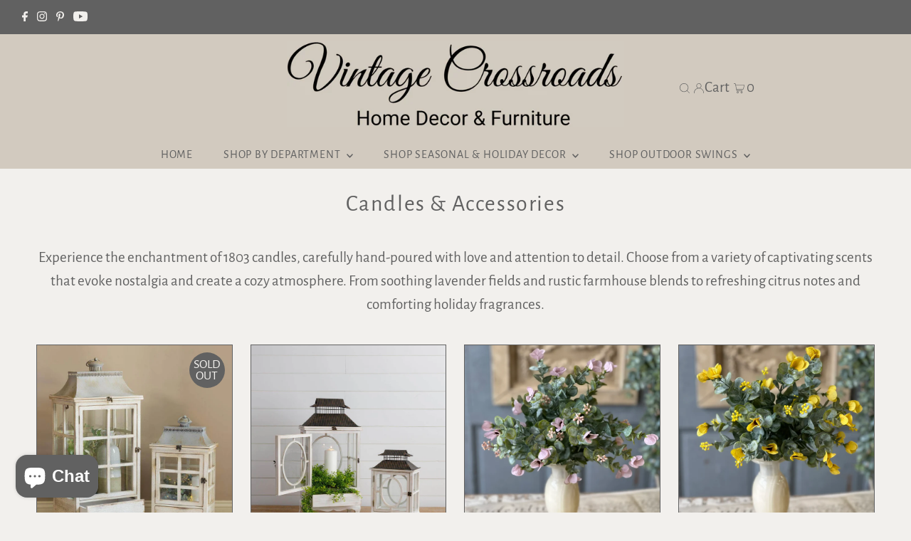

--- FILE ---
content_type: text/html; charset=utf-8
request_url: https://www.vintagecrossroads.com/collections/flowers
body_size: 40306
content:
<!DOCTYPE html>
<html lang="en" class="no-js" lang="en">
<head>
<meta name="google-site-verification" content="xYf_FXRSTFVuClJXZ6GFLZmHvQwPdv4QIpzL0IKT-t4" />
 <meta name="p:domain_verify" content="87cb38f282651026162493600e21f709"/>
  <meta name="p:domain_verify" content="87cb38f282651026162493600e21f709" />
  <!-- Google tag (gtag.js) -->
<script async src="https://www.googletagmanager.com/gtag/js?id=AW-720555881"></script>
<script>
  window.dataLayer = window.dataLayer || [];
  function gtag(){dataLayer.push(arguments);}
  gtag('js', new Date());

  gtag('config', 'AW-720555881');
</script>
  


<script type="text/javascript">
var a = window.performance && window.performance.mark;
if (a) {
  window.performance.mark("shopsheriff.amp-snippet.start");
}
var doc = document;
var redirect = "/cart" === window.location.pathname
&& (doc.referrer.includes("ampproject.org") || doc.referrer.includes("/a/s/") )
&& !doc.location.search.includes("utm");

if(redirect) {
  var f = doc.location.search ? "&" : "?";
  window.location =
    window.location.origin
  + window.location.pathname
  + f
  + "utm_source=shopsheriff&utm_medium=amp&utm_campaign=shopsheriff&utm_content=add-to-cart";
}
if (a) {
  window.performance.mark("shopsheriff.amp-snippet.end");
}
      </script>




  <meta charset="utf-8" /><title>Candles &amp; Accessories | Vintage Crossroads</title><meta name="description" content="Experience the enchantment of 1803 candles, carefully hand-poured with love and attention to detail. Choose from a variety of captivating scents that evoke nostalgia and create a cozy atmosphere. From soothing lavender fields and rustic farmhouse blends to refreshing citrus notes and comforting holiday fragrances."><meta name="viewport" content="width=device-width,initial-scale=1">
  <link rel="shortcut icon" href="//www.vintagecrossroads.com/cdn/shop/files/favicon_icon_937fb3d6-845e-428c-9587-deae49f293fc_32x32.jpg?v=1708795292" type="image/png" />
  <link rel="canonical" href="https://www.vintagecrossroads.com/collections/flowers" />

  
<meta property="og:image" content="http://www.vintagecrossroads.com/cdn/shop/collections/OR166296_grande_42ccf189-7fab-4843-9a54-5a1e7b311edc.jpg?v=1665155216">
  <meta property="og:image:secure_url" content="https://www.vintagecrossroads.com/cdn/shop/collections/OR166296_grande_42ccf189-7fab-4843-9a54-5a1e7b311edc.jpg?v=1665155216">
  <meta property="og:image:width" content="2048">
  <meta property="og:image:height" content="1365">
<meta property="og:site_name" content="Vintage Crossroads">



<meta name="twitter:card" content="summary">


<meta name="twitter:site" content="@">


<script type="text/javascript">const observer = new MutationObserver(e => { e.forEach(({ addedNodes: e }) => { e.forEach(e => { 1 === e.nodeType && "SCRIPT" === e.tagName && (e.innerHTML.includes("asyncLoad") && (e.innerHTML = e.innerHTML.replace("if(window.attachEvent)", "document.addEventListener('asyncLazyLoad',function(event){asyncLoad();});if(window.attachEvent)").replaceAll(", asyncLoad", ", function(){}")), e.innerHTML.includes("PreviewBarInjector") && (e.innerHTML = e.innerHTML.replace("DOMContentLoaded", "asyncLazyLoad")), (e.className == 'analytics') && (e.type = 'text/lazyload'),(e.src.includes("assets/storefront/features")||e.src.includes("assets/shopify_pay")||e.src.includes("connect.facebook.net"))&&(e.setAttribute("data-src", e.src), e.removeAttribute("src")))})})});observer.observe(document.documentElement,{childList:!0,subtree:!0})</script>  <script src="//cdn.shopify.com/s/files/1/0603/7530/2276/t/1/assets/option_selection.js" type="text/javascript"></script><script src="//cdn.shopify.com/s/files/1/0603/7530/2276/t/1/assets/bootstrap-6.3.js" type="text/javascript"></script><script src="//cdn.shopify.com/s/files/1/0603/7530/2276/t/1/assets/globos_checkout_mobile.js" type="text/javascript"></script>


  <!-- Establish early connection to external domains -->
  <link rel="preconnect" href="https://cdn.shopify.com" crossorigin>
  <link rel="preconnect" href="https://fonts.shopify.com" crossorigin>
  <link rel="preconnect" href="https://monorail-edge.shopifysvc.com">
  <link rel="preconnect" href="//ajax.googleapis.com" crossorigin /><!-- Preload onDomain stylesheets and script libraries -->
  <link rel="preload" href="//www.vintagecrossroads.com/cdn/shop/t/15/assets/stylesheet.css?v=75639084857092485381678071027" as="style">
  <link rel="preload" as="font" href="//www.vintagecrossroads.com/cdn/fonts/alegreya_sans/alegreyasans_n4.e332e76eefe545db0f9180cd382ce06e2f88055f.woff2" type="font/woff2" crossorigin>
  <link rel="preload" as="font" href="//www.vintagecrossroads.com/cdn/fonts/alegreya_sans/alegreyasans_n4.e332e76eefe545db0f9180cd382ce06e2f88055f.woff2" type="font/woff2" crossorigin>
  <link rel="preload" as="font" href="//www.vintagecrossroads.com/cdn/fonts/alegreya_sans/alegreyasans_n4.e332e76eefe545db0f9180cd382ce06e2f88055f.woff2" type="font/woff2" crossorigin>
  <link rel="preload" href="//www.vintagecrossroads.com/cdn/shop/t/15/assets/eventemitter3.min.js?v=27939738353326123541661106035" as="script">
  <link rel="preload" href="//www.vintagecrossroads.com/cdn/shop/t/15/assets/theme.js?v=166936753904363278271661106035" as="script">


  

  <style data-shopify>
:root {
    --main-family: "Alegreya Sans";
    --main-weight: 400;
    --main-style: normal;
    --main-spacing: 0em;
    --nav-family: "Alegreya Sans";
    --nav-weight: 400;
    --nav-style: normal;
    --nav-spacing: 0.050em;
    --heading-family: "Alegreya Sans";
    --heading-weight: 400;
    --heading-style: normal;
    --heading-spacing: 0.050em;
    --font-size: 21px;
    --nav-size: 16px;
    --h1-size: 32px;
    --h2-size: 31px;
    --h3-size: 31px;
    --header-wrapper-background: #d2cabf;
    --background: #f2f0ed;
    --header-link-color: #616161;
    --announcement-background: #616161;
    --announcement-text: #f2f0ed;
    --header-icons: #ffffff;
    --header-icons-hover: #ffffff;
    --mobile-header-icons: #313131;
    --text-color: #616161;
    --link-color: #000000;
    --sale-color: #c60808;
    --dotted-color: #616161;
    --button-color: #616161;
    --button-hover: #616161;
    --button-text: #f2f0ed;
    --secondary-button-color: #616161;
    --secondary-button-hover: #796b62;
    --secondary-button-text: #f2f0ed;
    --direction-color: #a4a4a4;
    --direction-background: rgba(0,0,0,0);
    --direction-hover: rgba(0,0,0,0);
    --footer-background: #d2cabf;
    --footer-text: #616161;
    --footer-icons-color: #616161;
    --footer-input: #f2f0ed;
    --footer-input-text: #616161;
    --footer-button: #616161;
    --footer-button-text: #f2f0ed;
    --nav-color: #616161;
    --nav-hover-color: #d2cabf;
    --nav-background-color: #d2cabf;
    --nav-hover-link-color: #f2f0ed;
    --nav-border-color: #616161;
    --dropdown-background-color: #d2cabf;
    --dropdown-link-color: #616161;
    --dropdown-link-hover-color: #796b62;
    --dropdown-min-width: 220px;
    --free-shipping-bg: #b79e8c;
    --free-shipping-text: #ffffff;
    --error-color: #c60808;
    --error-color-light: #fdd0d0;
    --swatch-height: 40px;
    --swatch-width: 44px;
    --tool-tip-width: -20;
    --icon-border-color: #ffffff;
    --select-arrow-bg: url(//www.vintagecrossroads.com/cdn/shop/t/15/assets/select-arrow.png?v=112595941721225094991661106035);
    --keyboard-focus-color: #f3f3f3;
    --keyboard-focus-border-style: solid;
    --keyboard-focus-border-weight: 2;
    --price-unit-price: #fafafa;
    --color-filter-size: 20px;
    --color-body-text: var(--text-color);
    --color-body: var(--background);
    --color-bg: var(--background);
    --section-margins: 5px;

    --star-active: rgb(97, 97, 97);
    --star-inactive: rgb(255, 255, 255);

    
      --button-corners: 3px;
    

  }
  @media (max-width: 740px) {
    :root {
      --font-size: calc(21px - (21px * 0.15));
      --nav-size: calc(16px - (16px * 0.15));
      --h1-size: calc(32px - (32px * 0.15));
      --h2-size: calc(31px - (31px * 0.15));
      --h3-size: calc(31px - (31px * 0.15));
      --collection-item-image-height: 220px;
    }
  }
  @media screen and (min-width: 741px) and (max-width: 1220px) {
    :root {
        --collection-item-image-height: 320px;
    }
  }
  @media screen and (min-width: 1221px) {
    :root {
        --collection-item-image-height: 450px;
    }
  }
</style>


  <link rel="stylesheet" href="//www.vintagecrossroads.com/cdn/shop/t/15/assets/stylesheet.css?v=75639084857092485381678071027" type="text/css">

  <style>
  @font-face {
  font-family: "Alegreya Sans";
  font-weight: 400;
  font-style: normal;
  font-display: swap;
  src: url("//www.vintagecrossroads.com/cdn/fonts/alegreya_sans/alegreyasans_n4.e332e76eefe545db0f9180cd382ce06e2f88055f.woff2") format("woff2"),
       url("//www.vintagecrossroads.com/cdn/fonts/alegreya_sans/alegreyasans_n4.2f538e6a7581234d2f67054a40fbfd36d80c2e56.woff") format("woff");
}

  @font-face {
  font-family: "Alegreya Sans";
  font-weight: 400;
  font-style: normal;
  font-display: swap;
  src: url("//www.vintagecrossroads.com/cdn/fonts/alegreya_sans/alegreyasans_n4.e332e76eefe545db0f9180cd382ce06e2f88055f.woff2") format("woff2"),
       url("//www.vintagecrossroads.com/cdn/fonts/alegreya_sans/alegreyasans_n4.2f538e6a7581234d2f67054a40fbfd36d80c2e56.woff") format("woff");
}

  @font-face {
  font-family: "Alegreya Sans";
  font-weight: 400;
  font-style: normal;
  font-display: swap;
  src: url("//www.vintagecrossroads.com/cdn/fonts/alegreya_sans/alegreyasans_n4.e332e76eefe545db0f9180cd382ce06e2f88055f.woff2") format("woff2"),
       url("//www.vintagecrossroads.com/cdn/fonts/alegreya_sans/alegreyasans_n4.2f538e6a7581234d2f67054a40fbfd36d80c2e56.woff") format("woff");
}

  @font-face {
  font-family: "Alegreya Sans";
  font-weight: 700;
  font-style: normal;
  font-display: swap;
  src: url("//www.vintagecrossroads.com/cdn/fonts/alegreya_sans/alegreyasans_n7.3d9476fb0ebeda6ade9688d66cdb9524e329b866.woff2") format("woff2"),
       url("//www.vintagecrossroads.com/cdn/fonts/alegreya_sans/alegreyasans_n7.f29cc7ebdc42d1112e7f77e7b4655fa02c985111.woff") format("woff");
}

  @font-face {
  font-family: "Alegreya Sans";
  font-weight: 400;
  font-style: italic;
  font-display: swap;
  src: url("//www.vintagecrossroads.com/cdn/fonts/alegreya_sans/alegreyasans_i4.7156278bb23e48db294dc221d52a46fdc0183947.woff2") format("woff2"),
       url("//www.vintagecrossroads.com/cdn/fonts/alegreya_sans/alegreyasans_i4.7283a068f87063ea0a478d58f299dd97afe5e064.woff") format("woff");
}

  @font-face {
  font-family: "Alegreya Sans";
  font-weight: 700;
  font-style: italic;
  font-display: swap;
  src: url("//www.vintagecrossroads.com/cdn/fonts/alegreya_sans/alegreyasans_i7.55aed94c5c86deedc38bc8fc0b8f7fe64ec06c3a.woff2") format("woff2"),
       url("//www.vintagecrossroads.com/cdn/fonts/alegreya_sans/alegreyasans_i7.b894eb092626c7721e865b7909f1ef5f5df8d3ac.woff") format("woff");
}

  </style>
<meta name="google-site-verification" content="bAIp8-UkJFBLltkIdjbgsk6T0nwOEvtBr6NKHWtfGJE" />
  <script>window.performance && window.performance.mark && window.performance.mark('shopify.content_for_header.start');</script><meta name="google-site-verification" content="xYf_FXRSTFVuClJXZ6GFLZmHvQwPdv4QIpzL0IKT-t4">
<meta name="facebook-domain-verification" content="5xorf147rzo0j9q566wq04f7wmlzh6">
<meta name="facebook-domain-verification" content="ozhd5xciwgcq0rgqlya4fwggxpubs8">
<meta id="shopify-digital-wallet" name="shopify-digital-wallet" content="/2515697709/digital_wallets/dialog">
<meta name="shopify-checkout-api-token" content="f24f36b68a74b2090a71b0de82d96575">
<meta id="in-context-paypal-metadata" data-shop-id="2515697709" data-venmo-supported="false" data-environment="production" data-locale="en_US" data-paypal-v4="true" data-currency="USD">
<link rel="alternate" type="application/atom+xml" title="Feed" href="/collections/flowers.atom" />
<link rel="next" href="/collections/flowers?page=2">
<link rel="alternate" type="application/json+oembed" href="https://www.vintagecrossroads.com/collections/flowers.oembed">
<script async="async" src="/checkouts/internal/preloads.js?locale=en-US"></script>
<link rel="preconnect" href="https://shop.app" crossorigin="anonymous">
<script async="async" src="https://shop.app/checkouts/internal/preloads.js?locale=en-US&shop_id=2515697709" crossorigin="anonymous"></script>
<script id="apple-pay-shop-capabilities" type="application/json">{"shopId":2515697709,"countryCode":"US","currencyCode":"USD","merchantCapabilities":["supports3DS"],"merchantId":"gid:\/\/shopify\/Shop\/2515697709","merchantName":"Vintage Crossroads","requiredBillingContactFields":["postalAddress","email","phone"],"requiredShippingContactFields":["postalAddress","email","phone"],"shippingType":"shipping","supportedNetworks":["visa","masterCard","amex","discover","elo","jcb"],"total":{"type":"pending","label":"Vintage Crossroads","amount":"1.00"},"shopifyPaymentsEnabled":true,"supportsSubscriptions":true}</script>
<script id="shopify-features" type="application/json">{"accessToken":"f24f36b68a74b2090a71b0de82d96575","betas":["rich-media-storefront-analytics"],"domain":"www.vintagecrossroads.com","predictiveSearch":true,"shopId":2515697709,"locale":"en"}</script>
<script>var Shopify = Shopify || {};
Shopify.shop = "vintage-crossroads.myshopify.com";
Shopify.locale = "en";
Shopify.currency = {"active":"USD","rate":"1.0"};
Shopify.country = "US";
Shopify.theme = {"name":"Updated copy of Testament | Optimized","id":121415696442,"schema_name":"Testament","schema_version":"8.9.0","theme_store_id":623,"role":"main"};
Shopify.theme.handle = "null";
Shopify.theme.style = {"id":null,"handle":null};
Shopify.cdnHost = "www.vintagecrossroads.com/cdn";
Shopify.routes = Shopify.routes || {};
Shopify.routes.root = "/";</script>
<script type="module">!function(o){(o.Shopify=o.Shopify||{}).modules=!0}(window);</script>
<script>!function(o){function n(){var o=[];function n(){o.push(Array.prototype.slice.apply(arguments))}return n.q=o,n}var t=o.Shopify=o.Shopify||{};t.loadFeatures=n(),t.autoloadFeatures=n()}(window);</script>
<script>
  window.ShopifyPay = window.ShopifyPay || {};
  window.ShopifyPay.apiHost = "shop.app\/pay";
  window.ShopifyPay.redirectState = null;
</script>
<script id="shop-js-analytics" type="application/json">{"pageType":"collection"}</script>
<script defer="defer" async type="module" src="//www.vintagecrossroads.com/cdn/shopifycloud/shop-js/modules/v2/client.init-shop-cart-sync_BN7fPSNr.en.esm.js"></script>
<script defer="defer" async type="module" src="//www.vintagecrossroads.com/cdn/shopifycloud/shop-js/modules/v2/chunk.common_Cbph3Kss.esm.js"></script>
<script defer="defer" async type="module" src="//www.vintagecrossroads.com/cdn/shopifycloud/shop-js/modules/v2/chunk.modal_DKumMAJ1.esm.js"></script>
<script type="module">
  await import("//www.vintagecrossroads.com/cdn/shopifycloud/shop-js/modules/v2/client.init-shop-cart-sync_BN7fPSNr.en.esm.js");
await import("//www.vintagecrossroads.com/cdn/shopifycloud/shop-js/modules/v2/chunk.common_Cbph3Kss.esm.js");
await import("//www.vintagecrossroads.com/cdn/shopifycloud/shop-js/modules/v2/chunk.modal_DKumMAJ1.esm.js");

  window.Shopify.SignInWithShop?.initShopCartSync?.({"fedCMEnabled":true,"windoidEnabled":true});

</script>
<script>
  window.Shopify = window.Shopify || {};
  if (!window.Shopify.featureAssets) window.Shopify.featureAssets = {};
  window.Shopify.featureAssets['shop-js'] = {"shop-cart-sync":["modules/v2/client.shop-cart-sync_CJVUk8Jm.en.esm.js","modules/v2/chunk.common_Cbph3Kss.esm.js","modules/v2/chunk.modal_DKumMAJ1.esm.js"],"init-fed-cm":["modules/v2/client.init-fed-cm_7Fvt41F4.en.esm.js","modules/v2/chunk.common_Cbph3Kss.esm.js","modules/v2/chunk.modal_DKumMAJ1.esm.js"],"init-shop-email-lookup-coordinator":["modules/v2/client.init-shop-email-lookup-coordinator_Cc088_bR.en.esm.js","modules/v2/chunk.common_Cbph3Kss.esm.js","modules/v2/chunk.modal_DKumMAJ1.esm.js"],"init-windoid":["modules/v2/client.init-windoid_hPopwJRj.en.esm.js","modules/v2/chunk.common_Cbph3Kss.esm.js","modules/v2/chunk.modal_DKumMAJ1.esm.js"],"shop-button":["modules/v2/client.shop-button_B0jaPSNF.en.esm.js","modules/v2/chunk.common_Cbph3Kss.esm.js","modules/v2/chunk.modal_DKumMAJ1.esm.js"],"shop-cash-offers":["modules/v2/client.shop-cash-offers_DPIskqss.en.esm.js","modules/v2/chunk.common_Cbph3Kss.esm.js","modules/v2/chunk.modal_DKumMAJ1.esm.js"],"shop-toast-manager":["modules/v2/client.shop-toast-manager_CK7RT69O.en.esm.js","modules/v2/chunk.common_Cbph3Kss.esm.js","modules/v2/chunk.modal_DKumMAJ1.esm.js"],"init-shop-cart-sync":["modules/v2/client.init-shop-cart-sync_BN7fPSNr.en.esm.js","modules/v2/chunk.common_Cbph3Kss.esm.js","modules/v2/chunk.modal_DKumMAJ1.esm.js"],"init-customer-accounts-sign-up":["modules/v2/client.init-customer-accounts-sign-up_CfPf4CXf.en.esm.js","modules/v2/client.shop-login-button_DeIztwXF.en.esm.js","modules/v2/chunk.common_Cbph3Kss.esm.js","modules/v2/chunk.modal_DKumMAJ1.esm.js"],"pay-button":["modules/v2/client.pay-button_CgIwFSYN.en.esm.js","modules/v2/chunk.common_Cbph3Kss.esm.js","modules/v2/chunk.modal_DKumMAJ1.esm.js"],"init-customer-accounts":["modules/v2/client.init-customer-accounts_DQ3x16JI.en.esm.js","modules/v2/client.shop-login-button_DeIztwXF.en.esm.js","modules/v2/chunk.common_Cbph3Kss.esm.js","modules/v2/chunk.modal_DKumMAJ1.esm.js"],"avatar":["modules/v2/client.avatar_BTnouDA3.en.esm.js"],"init-shop-for-new-customer-accounts":["modules/v2/client.init-shop-for-new-customer-accounts_CsZy_esa.en.esm.js","modules/v2/client.shop-login-button_DeIztwXF.en.esm.js","modules/v2/chunk.common_Cbph3Kss.esm.js","modules/v2/chunk.modal_DKumMAJ1.esm.js"],"shop-follow-button":["modules/v2/client.shop-follow-button_BRMJjgGd.en.esm.js","modules/v2/chunk.common_Cbph3Kss.esm.js","modules/v2/chunk.modal_DKumMAJ1.esm.js"],"checkout-modal":["modules/v2/client.checkout-modal_B9Drz_yf.en.esm.js","modules/v2/chunk.common_Cbph3Kss.esm.js","modules/v2/chunk.modal_DKumMAJ1.esm.js"],"shop-login-button":["modules/v2/client.shop-login-button_DeIztwXF.en.esm.js","modules/v2/chunk.common_Cbph3Kss.esm.js","modules/v2/chunk.modal_DKumMAJ1.esm.js"],"lead-capture":["modules/v2/client.lead-capture_DXYzFM3R.en.esm.js","modules/v2/chunk.common_Cbph3Kss.esm.js","modules/v2/chunk.modal_DKumMAJ1.esm.js"],"shop-login":["modules/v2/client.shop-login_CA5pJqmO.en.esm.js","modules/v2/chunk.common_Cbph3Kss.esm.js","modules/v2/chunk.modal_DKumMAJ1.esm.js"],"payment-terms":["modules/v2/client.payment-terms_BxzfvcZJ.en.esm.js","modules/v2/chunk.common_Cbph3Kss.esm.js","modules/v2/chunk.modal_DKumMAJ1.esm.js"]};
</script>
<script>(function() {
  var isLoaded = false;
  function asyncLoad() {
    if (isLoaded) return;
    isLoaded = true;
    var urls = ["https:\/\/cdn.shopify.com\/s\/files\/1\/0184\/4255\/1360\/files\/quicklink.v3.min.js?v=1654836645\u0026shop=vintage-crossroads.myshopify.com"];
    for (var i = 0; i < urls.length; i++) {
      var s = document.createElement('script');
      s.type = 'text/javascript';
      s.async = true;
      s.src = urls[i];
      var x = document.getElementsByTagName('script')[0];
      x.parentNode.insertBefore(s, x);
    }
  };
  if(window.attachEvent) {
    window.attachEvent('onload', asyncLoad);
  } else {
    window.addEventListener('load', asyncLoad, false);
  }
})();</script>
<script id="__st">var __st={"a":2515697709,"offset":-18000,"reqid":"67f48e79-10cd-4daf-a0f6-bbc2b7d043f6-1769901377","pageurl":"www.vintagecrossroads.com\/collections\/flowers","u":"1d27f7ff0686","p":"collection","rtyp":"collection","rid":81377525805};</script>
<script>window.ShopifyPaypalV4VisibilityTracking = true;</script>
<script id="captcha-bootstrap">!function(){'use strict';const t='contact',e='account',n='new_comment',o=[[t,t],['blogs',n],['comments',n],[t,'customer']],c=[[e,'customer_login'],[e,'guest_login'],[e,'recover_customer_password'],[e,'create_customer']],r=t=>t.map((([t,e])=>`form[action*='/${t}']:not([data-nocaptcha='true']) input[name='form_type'][value='${e}']`)).join(','),a=t=>()=>t?[...document.querySelectorAll(t)].map((t=>t.form)):[];function s(){const t=[...o],e=r(t);return a(e)}const i='password',u='form_key',d=['recaptcha-v3-token','g-recaptcha-response','h-captcha-response',i],f=()=>{try{return window.sessionStorage}catch{return}},m='__shopify_v',_=t=>t.elements[u];function p(t,e,n=!1){try{const o=window.sessionStorage,c=JSON.parse(o.getItem(e)),{data:r}=function(t){const{data:e,action:n}=t;return t[m]||n?{data:e,action:n}:{data:t,action:n}}(c);for(const[e,n]of Object.entries(r))t.elements[e]&&(t.elements[e].value=n);n&&o.removeItem(e)}catch(o){console.error('form repopulation failed',{error:o})}}const l='form_type',E='cptcha';function T(t){t.dataset[E]=!0}const w=window,h=w.document,L='Shopify',v='ce_forms',y='captcha';let A=!1;((t,e)=>{const n=(g='f06e6c50-85a8-45c8-87d0-21a2b65856fe',I='https://cdn.shopify.com/shopifycloud/storefront-forms-hcaptcha/ce_storefront_forms_captcha_hcaptcha.v1.5.2.iife.js',D={infoText:'Protected by hCaptcha',privacyText:'Privacy',termsText:'Terms'},(t,e,n)=>{const o=w[L][v],c=o.bindForm;if(c)return c(t,g,e,D).then(n);var r;o.q.push([[t,g,e,D],n]),r=I,A||(h.body.append(Object.assign(h.createElement('script'),{id:'captcha-provider',async:!0,src:r})),A=!0)});var g,I,D;w[L]=w[L]||{},w[L][v]=w[L][v]||{},w[L][v].q=[],w[L][y]=w[L][y]||{},w[L][y].protect=function(t,e){n(t,void 0,e),T(t)},Object.freeze(w[L][y]),function(t,e,n,w,h,L){const[v,y,A,g]=function(t,e,n){const i=e?o:[],u=t?c:[],d=[...i,...u],f=r(d),m=r(i),_=r(d.filter((([t,e])=>n.includes(e))));return[a(f),a(m),a(_),s()]}(w,h,L),I=t=>{const e=t.target;return e instanceof HTMLFormElement?e:e&&e.form},D=t=>v().includes(t);t.addEventListener('submit',(t=>{const e=I(t);if(!e)return;const n=D(e)&&!e.dataset.hcaptchaBound&&!e.dataset.recaptchaBound,o=_(e),c=g().includes(e)&&(!o||!o.value);(n||c)&&t.preventDefault(),c&&!n&&(function(t){try{if(!f())return;!function(t){const e=f();if(!e)return;const n=_(t);if(!n)return;const o=n.value;o&&e.removeItem(o)}(t);const e=Array.from(Array(32),(()=>Math.random().toString(36)[2])).join('');!function(t,e){_(t)||t.append(Object.assign(document.createElement('input'),{type:'hidden',name:u})),t.elements[u].value=e}(t,e),function(t,e){const n=f();if(!n)return;const o=[...t.querySelectorAll(`input[type='${i}']`)].map((({name:t})=>t)),c=[...d,...o],r={};for(const[a,s]of new FormData(t).entries())c.includes(a)||(r[a]=s);n.setItem(e,JSON.stringify({[m]:1,action:t.action,data:r}))}(t,e)}catch(e){console.error('failed to persist form',e)}}(e),e.submit())}));const S=(t,e)=>{t&&!t.dataset[E]&&(n(t,e.some((e=>e===t))),T(t))};for(const o of['focusin','change'])t.addEventListener(o,(t=>{const e=I(t);D(e)&&S(e,y())}));const B=e.get('form_key'),M=e.get(l),P=B&&M;t.addEventListener('DOMContentLoaded',(()=>{const t=y();if(P)for(const e of t)e.elements[l].value===M&&p(e,B);[...new Set([...A(),...v().filter((t=>'true'===t.dataset.shopifyCaptcha))])].forEach((e=>S(e,t)))}))}(h,new URLSearchParams(w.location.search),n,t,e,['guest_login'])})(!0,!0)}();</script>
<script integrity="sha256-4kQ18oKyAcykRKYeNunJcIwy7WH5gtpwJnB7kiuLZ1E=" data-source-attribution="shopify.loadfeatures" defer="defer" src="//www.vintagecrossroads.com/cdn/shopifycloud/storefront/assets/storefront/load_feature-a0a9edcb.js" crossorigin="anonymous"></script>
<script crossorigin="anonymous" defer="defer" src="//www.vintagecrossroads.com/cdn/shopifycloud/storefront/assets/shopify_pay/storefront-65b4c6d7.js?v=20250812"></script>
<script data-source-attribution="shopify.dynamic_checkout.dynamic.init">var Shopify=Shopify||{};Shopify.PaymentButton=Shopify.PaymentButton||{isStorefrontPortableWallets:!0,init:function(){window.Shopify.PaymentButton.init=function(){};var t=document.createElement("script");t.src="https://www.vintagecrossroads.com/cdn/shopifycloud/portable-wallets/latest/portable-wallets.en.js",t.type="module",document.head.appendChild(t)}};
</script>
<script data-source-attribution="shopify.dynamic_checkout.buyer_consent">
  function portableWalletsHideBuyerConsent(e){var t=document.getElementById("shopify-buyer-consent"),n=document.getElementById("shopify-subscription-policy-button");t&&n&&(t.classList.add("hidden"),t.setAttribute("aria-hidden","true"),n.removeEventListener("click",e))}function portableWalletsShowBuyerConsent(e){var t=document.getElementById("shopify-buyer-consent"),n=document.getElementById("shopify-subscription-policy-button");t&&n&&(t.classList.remove("hidden"),t.removeAttribute("aria-hidden"),n.addEventListener("click",e))}window.Shopify?.PaymentButton&&(window.Shopify.PaymentButton.hideBuyerConsent=portableWalletsHideBuyerConsent,window.Shopify.PaymentButton.showBuyerConsent=portableWalletsShowBuyerConsent);
</script>
<script data-source-attribution="shopify.dynamic_checkout.cart.bootstrap">document.addEventListener("DOMContentLoaded",(function(){function t(){return document.querySelector("shopify-accelerated-checkout-cart, shopify-accelerated-checkout")}if(t())Shopify.PaymentButton.init();else{new MutationObserver((function(e,n){t()&&(Shopify.PaymentButton.init(),n.disconnect())})).observe(document.body,{childList:!0,subtree:!0})}}));
</script>
<link id="shopify-accelerated-checkout-styles" rel="stylesheet" media="screen" href="https://www.vintagecrossroads.com/cdn/shopifycloud/portable-wallets/latest/accelerated-checkout-backwards-compat.css" crossorigin="anonymous">
<style id="shopify-accelerated-checkout-cart">
        #shopify-buyer-consent {
  margin-top: 1em;
  display: inline-block;
  width: 100%;
}

#shopify-buyer-consent.hidden {
  display: none;
}

#shopify-subscription-policy-button {
  background: none;
  border: none;
  padding: 0;
  text-decoration: underline;
  font-size: inherit;
  cursor: pointer;
}

#shopify-subscription-policy-button::before {
  box-shadow: none;
}

      </style>

<script>window.performance && window.performance.mark && window.performance.mark('shopify.content_for_header.end');</script>


<script>
    
    
    
    
    
    var gsf_conversion_data = {page_type : 'category', event : 'view_item_list', data : {product_data : [{variant_id : 40704677380154, product_id : 7358066622522, name : "Windowpane Lantern With Drawer", price : "125.00", currency : "USD", sku : "8LN662-L", brand : "Audrey's", variant : "Large", category : "Lantern", quantity : "0" }, {variant_id : 40521131163706, product_id : 7300008771642, name : "Oval Window Lantern With Drawer", price : "165.00", currency : "USD", sku : "8LN731-L", brand : "Audrey's", variant : "Large", category : "Lantern", quantity : "1" }, {variant_id : 40302565261370, product_id : 7210651189306, name : "Folklore Florets Pink Collection", price : "18.00", currency : "USD", sku : "BR6040", brand : "Vintage Floral", variant : "Bush", category : "", quantity : "2" }, {variant_id : 40302554808378, product_id : 7210641358906, name : "Folklore Florets Yellow Collection", price : "18.00", currency : "USD", sku : "BR6052", brand : "Vintage Floral", variant : "Bush", category : "", quantity : "2" }], total_price :"326.00", shop_currency : "USD", collection_id : "81377525805", collection_name : "Candles &amp; Accessories" }};
    
</script>
<!-- BEGIN app block: shopify://apps/simprosys-google-shopping-feed/blocks/core_settings_block/1f0b859e-9fa6-4007-97e8-4513aff5ff3b --><!-- BEGIN: GSF App Core Tags & Scripts by Simprosys Google Shopping Feed -->









<!-- END: GSF App Core Tags & Scripts by Simprosys Google Shopping Feed -->
<!-- END app block --><script src="https://cdn.shopify.com/extensions/46e41f24-18cd-4d49-93be-6641a8b8b271/seokart-27/assets/app.js" type="text/javascript" defer="defer"></script>
<link href="https://cdn.shopify.com/extensions/46e41f24-18cd-4d49-93be-6641a8b8b271/seokart-27/assets/app.css" rel="stylesheet" type="text/css" media="all">
<script src="https://cdn.shopify.com/extensions/e8878072-2f6b-4e89-8082-94b04320908d/inbox-1254/assets/inbox-chat-loader.js" type="text/javascript" defer="defer"></script>
<script src="https://cdn.shopify.com/extensions/019a0131-ca1b-7172-a6b1-2fadce39ca6e/accessibly-28/assets/acc-main.js" type="text/javascript" defer="defer"></script>
<script src="https://cdn.shopify.com/extensions/1f805629-c1d3-44c5-afa0-f2ef641295ef/booster-page-speed-optimizer-1/assets/speed-embed.js" type="text/javascript" defer="defer"></script>
<link href="https://monorail-edge.shopifysvc.com" rel="dns-prefetch">
<script>(function(){if ("sendBeacon" in navigator && "performance" in window) {try {var session_token_from_headers = performance.getEntriesByType('navigation')[0].serverTiming.find(x => x.name == '_s').description;} catch {var session_token_from_headers = undefined;}var session_cookie_matches = document.cookie.match(/_shopify_s=([^;]*)/);var session_token_from_cookie = session_cookie_matches && session_cookie_matches.length === 2 ? session_cookie_matches[1] : "";var session_token = session_token_from_headers || session_token_from_cookie || "";function handle_abandonment_event(e) {var entries = performance.getEntries().filter(function(entry) {return /monorail-edge.shopifysvc.com/.test(entry.name);});if (!window.abandonment_tracked && entries.length === 0) {window.abandonment_tracked = true;var currentMs = Date.now();var navigation_start = performance.timing.navigationStart;var payload = {shop_id: 2515697709,url: window.location.href,navigation_start,duration: currentMs - navigation_start,session_token,page_type: "collection"};window.navigator.sendBeacon("https://monorail-edge.shopifysvc.com/v1/produce", JSON.stringify({schema_id: "online_store_buyer_site_abandonment/1.1",payload: payload,metadata: {event_created_at_ms: currentMs,event_sent_at_ms: currentMs}}));}}window.addEventListener('pagehide', handle_abandonment_event);}}());</script>
<script id="web-pixels-manager-setup">(function e(e,d,r,n,o){if(void 0===o&&(o={}),!Boolean(null===(a=null===(i=window.Shopify)||void 0===i?void 0:i.analytics)||void 0===a?void 0:a.replayQueue)){var i,a;window.Shopify=window.Shopify||{};var t=window.Shopify;t.analytics=t.analytics||{};var s=t.analytics;s.replayQueue=[],s.publish=function(e,d,r){return s.replayQueue.push([e,d,r]),!0};try{self.performance.mark("wpm:start")}catch(e){}var l=function(){var e={modern:/Edge?\/(1{2}[4-9]|1[2-9]\d|[2-9]\d{2}|\d{4,})\.\d+(\.\d+|)|Firefox\/(1{2}[4-9]|1[2-9]\d|[2-9]\d{2}|\d{4,})\.\d+(\.\d+|)|Chrom(ium|e)\/(9{2}|\d{3,})\.\d+(\.\d+|)|(Maci|X1{2}).+ Version\/(15\.\d+|(1[6-9]|[2-9]\d|\d{3,})\.\d+)([,.]\d+|)( \(\w+\)|)( Mobile\/\w+|) Safari\/|Chrome.+OPR\/(9{2}|\d{3,})\.\d+\.\d+|(CPU[ +]OS|iPhone[ +]OS|CPU[ +]iPhone|CPU IPhone OS|CPU iPad OS)[ +]+(15[._]\d+|(1[6-9]|[2-9]\d|\d{3,})[._]\d+)([._]\d+|)|Android:?[ /-](13[3-9]|1[4-9]\d|[2-9]\d{2}|\d{4,})(\.\d+|)(\.\d+|)|Android.+Firefox\/(13[5-9]|1[4-9]\d|[2-9]\d{2}|\d{4,})\.\d+(\.\d+|)|Android.+Chrom(ium|e)\/(13[3-9]|1[4-9]\d|[2-9]\d{2}|\d{4,})\.\d+(\.\d+|)|SamsungBrowser\/([2-9]\d|\d{3,})\.\d+/,legacy:/Edge?\/(1[6-9]|[2-9]\d|\d{3,})\.\d+(\.\d+|)|Firefox\/(5[4-9]|[6-9]\d|\d{3,})\.\d+(\.\d+|)|Chrom(ium|e)\/(5[1-9]|[6-9]\d|\d{3,})\.\d+(\.\d+|)([\d.]+$|.*Safari\/(?![\d.]+ Edge\/[\d.]+$))|(Maci|X1{2}).+ Version\/(10\.\d+|(1[1-9]|[2-9]\d|\d{3,})\.\d+)([,.]\d+|)( \(\w+\)|)( Mobile\/\w+|) Safari\/|Chrome.+OPR\/(3[89]|[4-9]\d|\d{3,})\.\d+\.\d+|(CPU[ +]OS|iPhone[ +]OS|CPU[ +]iPhone|CPU IPhone OS|CPU iPad OS)[ +]+(10[._]\d+|(1[1-9]|[2-9]\d|\d{3,})[._]\d+)([._]\d+|)|Android:?[ /-](13[3-9]|1[4-9]\d|[2-9]\d{2}|\d{4,})(\.\d+|)(\.\d+|)|Mobile Safari.+OPR\/([89]\d|\d{3,})\.\d+\.\d+|Android.+Firefox\/(13[5-9]|1[4-9]\d|[2-9]\d{2}|\d{4,})\.\d+(\.\d+|)|Android.+Chrom(ium|e)\/(13[3-9]|1[4-9]\d|[2-9]\d{2}|\d{4,})\.\d+(\.\d+|)|Android.+(UC? ?Browser|UCWEB|U3)[ /]?(15\.([5-9]|\d{2,})|(1[6-9]|[2-9]\d|\d{3,})\.\d+)\.\d+|SamsungBrowser\/(5\.\d+|([6-9]|\d{2,})\.\d+)|Android.+MQ{2}Browser\/(14(\.(9|\d{2,})|)|(1[5-9]|[2-9]\d|\d{3,})(\.\d+|))(\.\d+|)|K[Aa][Ii]OS\/(3\.\d+|([4-9]|\d{2,})\.\d+)(\.\d+|)/},d=e.modern,r=e.legacy,n=navigator.userAgent;return n.match(d)?"modern":n.match(r)?"legacy":"unknown"}(),u="modern"===l?"modern":"legacy",c=(null!=n?n:{modern:"",legacy:""})[u],f=function(e){return[e.baseUrl,"/wpm","/b",e.hashVersion,"modern"===e.buildTarget?"m":"l",".js"].join("")}({baseUrl:d,hashVersion:r,buildTarget:u}),m=function(e){var d=e.version,r=e.bundleTarget,n=e.surface,o=e.pageUrl,i=e.monorailEndpoint;return{emit:function(e){var a=e.status,t=e.errorMsg,s=(new Date).getTime(),l=JSON.stringify({metadata:{event_sent_at_ms:s},events:[{schema_id:"web_pixels_manager_load/3.1",payload:{version:d,bundle_target:r,page_url:o,status:a,surface:n,error_msg:t},metadata:{event_created_at_ms:s}}]});if(!i)return console&&console.warn&&console.warn("[Web Pixels Manager] No Monorail endpoint provided, skipping logging."),!1;try{return self.navigator.sendBeacon.bind(self.navigator)(i,l)}catch(e){}var u=new XMLHttpRequest;try{return u.open("POST",i,!0),u.setRequestHeader("Content-Type","text/plain"),u.send(l),!0}catch(e){return console&&console.warn&&console.warn("[Web Pixels Manager] Got an unhandled error while logging to Monorail."),!1}}}}({version:r,bundleTarget:l,surface:e.surface,pageUrl:self.location.href,monorailEndpoint:e.monorailEndpoint});try{o.browserTarget=l,function(e){var d=e.src,r=e.async,n=void 0===r||r,o=e.onload,i=e.onerror,a=e.sri,t=e.scriptDataAttributes,s=void 0===t?{}:t,l=document.createElement("script"),u=document.querySelector("head"),c=document.querySelector("body");if(l.async=n,l.src=d,a&&(l.integrity=a,l.crossOrigin="anonymous"),s)for(var f in s)if(Object.prototype.hasOwnProperty.call(s,f))try{l.dataset[f]=s[f]}catch(e){}if(o&&l.addEventListener("load",o),i&&l.addEventListener("error",i),u)u.appendChild(l);else{if(!c)throw new Error("Did not find a head or body element to append the script");c.appendChild(l)}}({src:f,async:!0,onload:function(){if(!function(){var e,d;return Boolean(null===(d=null===(e=window.Shopify)||void 0===e?void 0:e.analytics)||void 0===d?void 0:d.initialized)}()){var d=window.webPixelsManager.init(e)||void 0;if(d){var r=window.Shopify.analytics;r.replayQueue.forEach((function(e){var r=e[0],n=e[1],o=e[2];d.publishCustomEvent(r,n,o)})),r.replayQueue=[],r.publish=d.publishCustomEvent,r.visitor=d.visitor,r.initialized=!0}}},onerror:function(){return m.emit({status:"failed",errorMsg:"".concat(f," has failed to load")})},sri:function(e){var d=/^sha384-[A-Za-z0-9+/=]+$/;return"string"==typeof e&&d.test(e)}(c)?c:"",scriptDataAttributes:o}),m.emit({status:"loading"})}catch(e){m.emit({status:"failed",errorMsg:(null==e?void 0:e.message)||"Unknown error"})}}})({shopId: 2515697709,storefrontBaseUrl: "https://www.vintagecrossroads.com",extensionsBaseUrl: "https://extensions.shopifycdn.com/cdn/shopifycloud/web-pixels-manager",monorailEndpoint: "https://monorail-edge.shopifysvc.com/unstable/produce_batch",surface: "storefront-renderer",enabledBetaFlags: ["2dca8a86"],webPixelsConfigList: [{"id":"597229626","configuration":"{\"account_ID\":\"321508\",\"google_analytics_tracking_tag\":\"1\",\"measurement_id\":\"2\",\"api_secret\":\"3\",\"shop_settings\":\"{\\\"custom_pixel_script\\\":\\\"https:\\\\\\\/\\\\\\\/storage.googleapis.com\\\\\\\/gsf-scripts\\\\\\\/custom-pixels\\\\\\\/vintage-crossroads.js\\\"}\"}","eventPayloadVersion":"v1","runtimeContext":"LAX","scriptVersion":"c6b888297782ed4a1cba19cda43d6625","type":"APP","apiClientId":1558137,"privacyPurposes":[],"dataSharingAdjustments":{"protectedCustomerApprovalScopes":["read_customer_address","read_customer_email","read_customer_name","read_customer_personal_data","read_customer_phone"]}},{"id":"266207290","configuration":"{\"config\":\"{\\\"pixel_id\\\":\\\"G-956Q3YEBKL\\\",\\\"target_country\\\":\\\"US\\\",\\\"gtag_events\\\":[{\\\"type\\\":\\\"search\\\",\\\"action_label\\\":[\\\"G-956Q3YEBKL\\\",\\\"AW-720555881\\\/MOn7CKX7p4MDEOmey9cC\\\"]},{\\\"type\\\":\\\"begin_checkout\\\",\\\"action_label\\\":[\\\"G-956Q3YEBKL\\\",\\\"AW-720555881\\\/Fm31CKL7p4MDEOmey9cC\\\"]},{\\\"type\\\":\\\"view_item\\\",\\\"action_label\\\":[\\\"G-956Q3YEBKL\\\",\\\"AW-720555881\\\/wMRKCJz7p4MDEOmey9cC\\\",\\\"MC-F3QWFG6GDV\\\"]},{\\\"type\\\":\\\"purchase\\\",\\\"action_label\\\":[\\\"G-956Q3YEBKL\\\",\\\"AW-720555881\\\/joSaCOz6p4MDEOmey9cC\\\",\\\"MC-F3QWFG6GDV\\\"]},{\\\"type\\\":\\\"page_view\\\",\\\"action_label\\\":[\\\"G-956Q3YEBKL\\\",\\\"AW-720555881\\\/vJeUCOn6p4MDEOmey9cC\\\",\\\"MC-F3QWFG6GDV\\\"]},{\\\"type\\\":\\\"add_payment_info\\\",\\\"action_label\\\":[\\\"G-956Q3YEBKL\\\",\\\"AW-720555881\\\/jT_sCKj7p4MDEOmey9cC\\\"]},{\\\"type\\\":\\\"add_to_cart\\\",\\\"action_label\\\":[\\\"G-956Q3YEBKL\\\",\\\"AW-720555881\\\/AQNgCJ_7p4MDEOmey9cC\\\"]}],\\\"enable_monitoring_mode\\\":false}\"}","eventPayloadVersion":"v1","runtimeContext":"OPEN","scriptVersion":"b2a88bafab3e21179ed38636efcd8a93","type":"APP","apiClientId":1780363,"privacyPurposes":[],"dataSharingAdjustments":{"protectedCustomerApprovalScopes":["read_customer_address","read_customer_email","read_customer_name","read_customer_personal_data","read_customer_phone"]}},{"id":"101744698","configuration":"{\"pixel_id\":\"320315038814424\",\"pixel_type\":\"facebook_pixel\",\"metaapp_system_user_token\":\"-\"}","eventPayloadVersion":"v1","runtimeContext":"OPEN","scriptVersion":"ca16bc87fe92b6042fbaa3acc2fbdaa6","type":"APP","apiClientId":2329312,"privacyPurposes":["ANALYTICS","MARKETING","SALE_OF_DATA"],"dataSharingAdjustments":{"protectedCustomerApprovalScopes":["read_customer_address","read_customer_email","read_customer_name","read_customer_personal_data","read_customer_phone"]}},{"id":"48857146","configuration":"{\"tagID\":\"2612791649416\"}","eventPayloadVersion":"v1","runtimeContext":"STRICT","scriptVersion":"18031546ee651571ed29edbe71a3550b","type":"APP","apiClientId":3009811,"privacyPurposes":["ANALYTICS","MARKETING","SALE_OF_DATA"],"dataSharingAdjustments":{"protectedCustomerApprovalScopes":["read_customer_address","read_customer_email","read_customer_name","read_customer_personal_data","read_customer_phone"]}},{"id":"79200314","eventPayloadVersion":"1","runtimeContext":"LAX","scriptVersion":"1","type":"CUSTOM","privacyPurposes":["SALE_OF_DATA"],"name":"Simprosys custom pixel"},{"id":"shopify-app-pixel","configuration":"{}","eventPayloadVersion":"v1","runtimeContext":"STRICT","scriptVersion":"0450","apiClientId":"shopify-pixel","type":"APP","privacyPurposes":["ANALYTICS","MARKETING"]},{"id":"shopify-custom-pixel","eventPayloadVersion":"v1","runtimeContext":"LAX","scriptVersion":"0450","apiClientId":"shopify-pixel","type":"CUSTOM","privacyPurposes":["ANALYTICS","MARKETING"]}],isMerchantRequest: false,initData: {"shop":{"name":"Vintage Crossroads","paymentSettings":{"currencyCode":"USD"},"myshopifyDomain":"vintage-crossroads.myshopify.com","countryCode":"US","storefrontUrl":"https:\/\/www.vintagecrossroads.com"},"customer":null,"cart":null,"checkout":null,"productVariants":[],"purchasingCompany":null},},"https://www.vintagecrossroads.com/cdn","1d2a099fw23dfb22ep557258f5m7a2edbae",{"modern":"","legacy":""},{"shopId":"2515697709","storefrontBaseUrl":"https:\/\/www.vintagecrossroads.com","extensionBaseUrl":"https:\/\/extensions.shopifycdn.com\/cdn\/shopifycloud\/web-pixels-manager","surface":"storefront-renderer","enabledBetaFlags":"[\"2dca8a86\"]","isMerchantRequest":"false","hashVersion":"1d2a099fw23dfb22ep557258f5m7a2edbae","publish":"custom","events":"[[\"page_viewed\",{}],[\"collection_viewed\",{\"collection\":{\"id\":\"81377525805\",\"title\":\"Candles \u0026 Accessories\",\"productVariants\":[{\"price\":{\"amount\":125.0,\"currencyCode\":\"USD\"},\"product\":{\"title\":\"Windowpane Lantern With Drawer\",\"vendor\":\"Audrey's\",\"id\":\"7358066622522\",\"untranslatedTitle\":\"Windowpane Lantern With Drawer\",\"url\":\"\/products\/windowpane-lantern-with-drawer\",\"type\":\"Lantern\"},\"id\":\"40704677380154\",\"image\":{\"src\":\"\/\/www.vintagecrossroads.com\/cdn\/shop\/files\/8LN662_1.jpg?v=1730835560\"},\"sku\":\"8LN662-L\",\"title\":\"Large\",\"untranslatedTitle\":\"Large\"},{\"price\":{\"amount\":165.0,\"currencyCode\":\"USD\"},\"product\":{\"title\":\"Oval Window Lantern With Drawer\",\"vendor\":\"Audrey's\",\"id\":\"7300008771642\",\"untranslatedTitle\":\"Oval Window Lantern With Drawer\",\"url\":\"\/products\/oval-window-lantern-with-drawer\",\"type\":\"Lantern\"},\"id\":\"40521131163706\",\"image\":{\"src\":\"\/\/www.vintagecrossroads.com\/cdn\/shop\/files\/8LN731_1.jpg?v=1718769370\"},\"sku\":\"8LN731-L\",\"title\":\"Large\",\"untranslatedTitle\":\"Large\"},{\"price\":{\"amount\":18.0,\"currencyCode\":\"USD\"},\"product\":{\"title\":\"Folklore Florets Pink Collection\",\"vendor\":\"Vintage Floral\",\"id\":\"7210651189306\",\"untranslatedTitle\":\"Folklore Florets Pink Collection\",\"url\":\"\/products\/folklore-florets-pink-collection\",\"type\":\"\"},\"id\":\"40302565261370\",\"image\":{\"src\":\"\/\/www.vintagecrossroads.com\/cdn\/shop\/files\/BR6040_1.webp?v=1710253246\"},\"sku\":\"BR6040\",\"title\":\"Bush\",\"untranslatedTitle\":\"Bush\"},{\"price\":{\"amount\":18.0,\"currencyCode\":\"USD\"},\"product\":{\"title\":\"Folklore Florets Yellow Collection\",\"vendor\":\"Vintage Floral\",\"id\":\"7210641358906\",\"untranslatedTitle\":\"Folklore Florets Yellow Collection\",\"url\":\"\/products\/folklore-florets-yellow-collection\",\"type\":\"\"},\"id\":\"40302554808378\",\"image\":{\"src\":\"\/\/www.vintagecrossroads.com\/cdn\/shop\/files\/BR6052_0bdb7697-3fca-4697-bf96-dbc0ec31d56b_1.webp?v=1710252923\"},\"sku\":\"BR6052\",\"title\":\"Bush\",\"untranslatedTitle\":\"Bush\"},{\"price\":{\"amount\":18.0,\"currencyCode\":\"USD\"},\"product\":{\"title\":\"Folklore Florets Cream Collection\",\"vendor\":\"Vintage Floral\",\"id\":\"7209026846778\",\"untranslatedTitle\":\"Folklore Florets Cream Collection\",\"url\":\"\/products\/folklore-florets-cream-collection\",\"type\":\"\"},\"id\":\"40299392499770\",\"image\":{\"src\":\"\/\/www.vintagecrossroads.com\/cdn\/shop\/files\/BR60652_0f54c184-b2d6-4bdd-bc0b-a2fed67aa0be_1.webp?v=1710189088\"},\"sku\":\"BR6064\",\"title\":\"Bush\",\"untranslatedTitle\":\"Bush\"},{\"price\":{\"amount\":26.0,\"currencyCode\":\"USD\"},\"product\":{\"title\":\"Nature's Gem Candle Ring\",\"vendor\":\"Vintage Floral\/CWI\",\"id\":\"7190681485370\",\"untranslatedTitle\":\"Nature's Gem Candle Ring\",\"url\":\"\/products\/natures-gem-candle-ring\",\"type\":\"Wreath\"},\"id\":\"40261823332410\",\"image\":{\"src\":\"\/\/www.vintagecrossroads.com\/cdn\/shop\/files\/Screenshot2022-05-03144358_1.webp?v=1708145053\"},\"sku\":\"FBR2590\",\"title\":\"Default Title\",\"untranslatedTitle\":\"Default Title\"},{\"price\":{\"amount\":65.0,\"currencyCode\":\"USD\"},\"product\":{\"title\":\"Springsong Wreath\",\"vendor\":\"Vintage Floral\",\"id\":\"7184791011386\",\"untranslatedTitle\":\"Springsong Wreath\",\"url\":\"\/products\/springsong-wreath\",\"type\":\"Wreath\"},\"id\":\"40251608105018\",\"image\":{\"src\":\"\/\/www.vintagecrossroads.com\/cdn\/shop\/files\/BR42123_1.webp?v=1707426732\"},\"sku\":\"FBR42124\",\"title\":\"Default Title\",\"untranslatedTitle\":\"Default Title\"},{\"price\":{\"amount\":14.0,\"currencyCode\":\"USD\"},\"product\":{\"title\":\"Autumn Gathering Home Fragrance\",\"vendor\":\"Park Hill\",\"id\":\"7127848353850\",\"untranslatedTitle\":\"Autumn Gathering Home Fragrance\",\"url\":\"\/products\/autumn-gathering-home-fragrance\",\"type\":\"Candle\"},\"id\":\"40118920413242\",\"image\":{\"src\":\"\/\/www.vintagecrossroads.com\/cdn\/shop\/files\/FNP20627_main-11_1.jpg?v=1753294209\"},\"sku\":\"FNP20627\",\"title\":\"Room Spray\",\"untranslatedTitle\":\"Room Spray\"},{\"price\":{\"amount\":27.0,\"currencyCode\":\"USD\"},\"product\":{\"title\":\"Frost on the Pumpkins Willow Candle\",\"vendor\":\"Park Hill\",\"id\":\"7127845797946\",\"untranslatedTitle\":\"Frost on the Pumpkins Willow Candle\",\"url\":\"\/products\/frost-on-the-pumpkins-willow-candle\",\"type\":\"Candle\"},\"id\":\"40118869786682\",\"image\":{\"src\":\"\/\/www.vintagecrossroads.com\/cdn\/shop\/files\/FNP10006_main-01_1.jpg?v=1698534045\"},\"sku\":\"FNP10006\",\"title\":\"Default Title\",\"untranslatedTitle\":\"Default Title\"},{\"price\":{\"amount\":100.0,\"currencyCode\":\"USD\"},\"product\":{\"title\":\"Cedar And Berries Floral Collection\",\"vendor\":\"Sullivans\",\"id\":\"7127207772218\",\"untranslatedTitle\":\"Cedar And Berries Floral Collection\",\"url\":\"\/products\/cedar-and-berries-floral-collection\",\"type\":\"\"},\"id\":\"40116118683706\",\"image\":{\"src\":\"\/\/www.vintagecrossroads.com\/cdn\/shop\/files\/wr950_1.jpg?v=1698339246\"},\"sku\":\"WR950\",\"title\":\"Wreath\",\"untranslatedTitle\":\"Wreath\"},{\"price\":{\"amount\":40.0,\"currencyCode\":\"USD\"},\"product\":{\"title\":\"Grey Cylinder Willow Lantern\",\"vendor\":\"47th \u0026 Main\",\"id\":\"7076333453370\",\"untranslatedTitle\":\"Grey Cylinder Willow Lantern\",\"url\":\"\/products\/grey-cylinder-willow-lantern\",\"type\":\"Lantern\"},\"id\":\"39964505276474\",\"image\":{\"src\":\"\/\/www.vintagecrossroads.com\/cdn\/shop\/files\/CMR852-Ftr1_1.jpg?v=1689096598\"},\"sku\":\"CMR856\",\"title\":\"Small\",\"untranslatedTitle\":\"Small\"},{\"price\":{\"amount\":18.0,\"currencyCode\":\"USD\"},\"product\":{\"title\":\"Seashell Candle Set\",\"vendor\":\"Sullivans\",\"id\":\"7054856486970\",\"untranslatedTitle\":\"Seashell Candle Set\",\"url\":\"\/products\/seashell-candle-set\",\"type\":\"Candle\"},\"id\":\"39901171089466\",\"image\":{\"src\":\"\/\/www.vintagecrossroads.com\/cdn\/shop\/files\/ssc253_4__1.jpg?v=1683940761\"},\"sku\":\"SSC253\",\"title\":\"Default Title\",\"untranslatedTitle\":\"Default Title\"},{\"price\":{\"amount\":23.0,\"currencyCode\":\"USD\"},\"product\":{\"title\":\"Fall Bog Pimpernel Collection\",\"vendor\":\"Vintage Floral\",\"id\":\"7050950443066\",\"untranslatedTitle\":\"Fall Bog Pimpernel Collection\",\"url\":\"\/products\/fall-bog-pimpernel-collection\",\"type\":\"\"},\"id\":\"39894187442234\",\"image\":{\"src\":\"\/\/www.vintagecrossroads.com\/cdn\/shop\/files\/V91667_1.webp?v=1682962610\"},\"sku\":\"V91667\",\"title\":\"Garland\",\"untranslatedTitle\":\"Garland\"},{\"price\":{\"amount\":20.0,\"currencyCode\":\"USD\"},\"product\":{\"title\":\"1803 Perfect Morning White Candle Collection\",\"vendor\":\"1803 Candles\",\"id\":\"7041485668410\",\"untranslatedTitle\":\"1803 Perfect Morning White Candle Collection\",\"url\":\"\/products\/1803-perfect-morning-white-candle-collection\",\"type\":\"8 oz Candle\"},\"id\":\"39879058948154\",\"image\":{\"src\":\"\/\/www.vintagecrossroads.com\/cdn\/shop\/products\/0005482_perfect-morning_1.jpg?v=1680831682\"},\"sku\":\"1PM\",\"title\":\"Default Title\",\"untranslatedTitle\":\"Default Title\"},{\"price\":{\"amount\":5.0,\"currencyCode\":\"USD\"},\"product\":{\"title\":\"Mini Stonecrop Candle Ring\",\"vendor\":\"Jan Michaels\",\"id\":\"7031659429946\",\"untranslatedTitle\":\"Mini Stonecrop Candle Ring\",\"url\":\"\/products\/mini-stonecrop-candle-ring\",\"type\":\"Plant\"},\"id\":\"39864752898106\",\"image\":{\"src\":\"\/\/www.vintagecrossroads.com\/cdn\/shop\/products\/RA71632.webp?v=1678888682\"},\"sku\":\"LVRA7163\",\"title\":\"Default Title\",\"untranslatedTitle\":\"Default Title\"},{\"price\":{\"amount\":85.99,\"currencyCode\":\"USD\"},\"product\":{\"title\":\"White Metal Birdcage Lanterns\",\"vendor\":\"Audrey's\",\"id\":\"7003026325562\",\"untranslatedTitle\":\"White Metal Birdcage Lanterns\",\"url\":\"\/products\/white-metal-birdcage-lanterns\",\"type\":\"\"},\"id\":\"39828213071930\",\"image\":{\"src\":\"\/\/www.vintagecrossroads.com\/cdn\/shop\/products\/8ln754_1_lg.webp?v=1674665998\"},\"sku\":\"8LN754-L\",\"title\":\"Large\",\"untranslatedTitle\":\"Large\"},{\"price\":{\"amount\":19.99,\"currencyCode\":\"USD\"},\"product\":{\"title\":\"Eucalyptus \u0026 Flowers Mini Wreath\",\"vendor\":\"The Country House\",\"id\":\"7001138331706\",\"untranslatedTitle\":\"Eucalyptus \u0026 Flowers Mini Wreath\",\"url\":\"\/products\/eucalyptus-flowers-mini-wreath\",\"type\":\"\"},\"id\":\"39824706797626\",\"image\":{\"src\":\"\/\/www.vintagecrossroads.com\/cdn\/shop\/products\/33779.jpg?v=1674206992\"},\"sku\":\"33779\",\"title\":\"Default Title\",\"untranslatedTitle\":\"Default Title\"},{\"price\":{\"amount\":8.0,\"currencyCode\":\"USD\"},\"product\":{\"title\":\"White Mistletoe Candle Ring\",\"vendor\":\"Pd Home \u0026 Garden\",\"id\":\"6956120014906\",\"untranslatedTitle\":\"White Mistletoe Candle Ring\",\"url\":\"\/products\/white-mistletoe-candle-ring\",\"type\":\"Candle Ring\"},\"id\":\"39782769492026\",\"image\":{\"src\":\"\/\/www.vintagecrossroads.com\/cdn\/shop\/products\/Untitled_41cfc03a-6199-410f-b858-35035b2d9e62.png?v=1668643640\"},\"sku\":\"PDR1008\",\"title\":\"Default Title\",\"untranslatedTitle\":\"Default Title\"},{\"price\":{\"amount\":20.0,\"currencyCode\":\"USD\"},\"product\":{\"title\":\"1803 Beach House White Candle Collection\",\"vendor\":\"1803 Candles\",\"id\":\"6918018891834\",\"untranslatedTitle\":\"1803 Beach House White Candle Collection\",\"url\":\"\/products\/1803-beach-house-white-candle-collection\",\"type\":\"8 oz Candle\"},\"id\":\"39741480271930\",\"image\":{\"src\":\"\/\/www.vintagecrossroads.com\/cdn\/shop\/products\/0005810_beach-house.jpg?v=1665169211\"},\"sku\":\"1BCH\",\"title\":\"Default Title\",\"untranslatedTitle\":\"Default Title\"},{\"price\":{\"amount\":20.0,\"currencyCode\":\"USD\"},\"product\":{\"title\":\"1803 Cactus \u0026 Sea Salt White Candle Collection\",\"vendor\":\"1803 Candles\",\"id\":\"6918016368698\",\"untranslatedTitle\":\"1803 Cactus \u0026 Sea Salt White Candle Collection\",\"url\":\"\/products\/1803-cactus-sea-salt-white-candle-collection\",\"type\":\"8 oz Candle\"},\"id\":\"39741477978170\",\"image\":{\"src\":\"\/\/www.vintagecrossroads.com\/cdn\/shop\/products\/0005469_cactus-sea-salt.jpg?v=1665168995\"},\"sku\":\"1CSS\",\"title\":\"Default Title\",\"untranslatedTitle\":\"Default Title\"},{\"price\":{\"amount\":20.0,\"currencyCode\":\"USD\"},\"product\":{\"title\":\"1803 Cake-Pop White Candle Collection\",\"vendor\":\"1803 Candles\",\"id\":\"6918013517882\",\"untranslatedTitle\":\"1803 Cake-Pop White Candle Collection\",\"url\":\"\/products\/1803-cake-pop-white-candle-collection\",\"type\":\"8 oz Candle\"},\"id\":\"39741474144314\",\"image\":{\"src\":\"\/\/www.vintagecrossroads.com\/cdn\/shop\/products\/0005494_cake-pop.jpg?v=1665168871\"},\"sku\":\"1POP\",\"title\":\"Default Title\",\"untranslatedTitle\":\"Default Title\"},{\"price\":{\"amount\":20.0,\"currencyCode\":\"USD\"},\"product\":{\"title\":\"1803 Farm Flowers White Candle Collection\",\"vendor\":\"1803 Candles\",\"id\":\"6918007160890\",\"untranslatedTitle\":\"1803 Farm Flowers White Candle Collection\",\"url\":\"\/products\/1803-farm-flowers-white-candle-collection\",\"type\":\"8 oz Candle\"},\"id\":\"39741467197498\",\"image\":{\"src\":\"\/\/www.vintagecrossroads.com\/cdn\/shop\/products\/0005439_farm-flowers.jpg?v=1665168260\"},\"sku\":\"1FFL\",\"title\":\"Default Title\",\"untranslatedTitle\":\"Default Title\"},{\"price\":{\"amount\":20.0,\"currencyCode\":\"USD\"},\"product\":{\"title\":\"1803 Farmhouse Kitchen White Candle Collection\",\"vendor\":\"1803 Candles\",\"id\":\"6918004932666\",\"untranslatedTitle\":\"1803 Farmhouse Kitchen White Candle Collection\",\"url\":\"\/products\/1803-farmhouse-kitchen-white-candle-collection\",\"type\":\"8 oz Candle\"},\"id\":\"39741465690170\",\"image\":{\"src\":\"\/\/www.vintagecrossroads.com\/cdn\/shop\/products\/0005472_farmhouse-kitchen.jpg?v=1665168079\"},\"sku\":\"1FK\",\"title\":\"Default Title\",\"untranslatedTitle\":\"Default Title\"},{\"price\":{\"amount\":20.0,\"currencyCode\":\"USD\"},\"product\":{\"title\":\"1803 Lavender Lemongrass White Candle Collection\",\"vendor\":\"1803 Candles\",\"id\":\"6917995298874\",\"untranslatedTitle\":\"1803 Lavender Lemongrass White Candle Collection\",\"url\":\"\/products\/1803-lavender-lemongrass-white-candle-collection\",\"type\":\"8 oz Candle\"},\"id\":\"39741457596474\",\"image\":{\"src\":\"\/\/www.vintagecrossroads.com\/cdn\/shop\/products\/0005449_lavender-lemongrass.jpg?v=1665167376\"},\"sku\":\"1LAL\",\"title\":\"Default Title\",\"untranslatedTitle\":\"Default Title\"},{\"price\":{\"amount\":20.0,\"currencyCode\":\"USD\"},\"product\":{\"title\":\"1803 Palo Santo Patchouli White Candle Collection\",\"vendor\":\"1803 Candles\",\"id\":\"6917989466170\",\"untranslatedTitle\":\"1803 Palo Santo Patchouli White Candle Collection\",\"url\":\"\/products\/1803-palo-santo-patchouli-white-candle-collection\",\"type\":\"8 oz Candle\"},\"id\":\"39741452320826\",\"image\":{\"src\":\"\/\/www.vintagecrossroads.com\/cdn\/shop\/products\/0006819_palo-santo-patchouli.jpg?v=1665166888\"},\"sku\":\"1PSP\",\"title\":\"Default Title\",\"untranslatedTitle\":\"Default Title\"},{\"price\":{\"amount\":20.0,\"currencyCode\":\"USD\"},\"product\":{\"title\":\"1803 Pink Sugar White Candle Collection\",\"vendor\":\"1803 Candles\",\"id\":\"6917986451514\",\"untranslatedTitle\":\"1803 Pink Sugar White Candle Collection\",\"url\":\"\/products\/1803-pink-sugar-white-candle-collection\",\"type\":\"8 oz Candle\"},\"id\":\"39741449961530\",\"image\":{\"src\":\"\/\/www.vintagecrossroads.com\/cdn\/shop\/products\/0005454_pink-sugar.jpg?v=1665166541\"},\"sku\":\"1PKS\",\"title\":\"Default Title\",\"untranslatedTitle\":\"Default Title\"},{\"price\":{\"amount\":20.0,\"currencyCode\":\"USD\"},\"product\":{\"title\":\"1803 Pumpkin Chai White Candle Collection\",\"vendor\":\"1803 Candles\",\"id\":\"6917984714810\",\"untranslatedTitle\":\"1803 Pumpkin Chai White Candle Collection\",\"url\":\"\/products\/1803-pumpkin-chai-white-candle-collection\",\"type\":\"8 oz Candle\"},\"id\":\"39741445537850\",\"image\":{\"src\":\"\/\/www.vintagecrossroads.com\/cdn\/shop\/products\/0005496_pumpkin-chai.jpg?v=1665166416\"},\"sku\":\"1CHAI\",\"title\":\"Default Title\",\"untranslatedTitle\":\"Default Title\"},{\"price\":{\"amount\":20.0,\"currencyCode\":\"USD\"},\"product\":{\"title\":\"1803 Pumpkin Clove \u0026 Nutmeg White Candle Collection\",\"vendor\":\"1803 Candles\",\"id\":\"6917983043642\",\"untranslatedTitle\":\"1803 Pumpkin Clove \u0026 Nutmeg White Candle Collection\",\"url\":\"\/products\/1803-pumpkin-clove-nutmeg-white-candle-collection\",\"type\":\"8 oz Candle\"},\"id\":\"39741439213626\",\"image\":{\"src\":\"\/\/www.vintagecrossroads.com\/cdn\/shop\/products\/0005478_pumpkin-clove-nutmeg.jpg?v=1665166264\"},\"sku\":\"1PCN\",\"title\":\"Default Title\",\"untranslatedTitle\":\"Default Title\"},{\"price\":{\"amount\":20.0,\"currencyCode\":\"USD\"},\"product\":{\"title\":\"1803 White Sage \u0026 Lavender White Candle Collection\",\"vendor\":\"1803 Candles\",\"id\":\"6917967740986\",\"untranslatedTitle\":\"1803 White Sage \u0026 Lavender White Candle Collection\",\"url\":\"\/products\/1803-candle-white-sage-lavender-white-collection\",\"type\":\"8 oz Candle\"},\"id\":\"39741417947194\",\"image\":{\"src\":\"\/\/www.vintagecrossroads.com\/cdn\/shop\/products\/0006325_white-sage-lavender.jpg?v=1665165254\"},\"sku\":\"1WSL\",\"title\":\"Default Title\",\"untranslatedTitle\":\"Default Title\"},{\"price\":{\"amount\":22.0,\"currencyCode\":\"USD\"},\"product\":{\"title\":\"1803 Buttered Rum Soy Candle\",\"vendor\":\"1803 Candles\",\"id\":\"6917942444090\",\"untranslatedTitle\":\"1803 Buttered Rum Soy Candle\",\"url\":\"\/products\/1803-buttered-rum-soy-candle\",\"type\":\"14 oz Candle\"},\"id\":\"39741384851514\",\"image\":{\"src\":\"\/\/www.vintagecrossroads.com\/cdn\/shop\/products\/0004513_buttered-rum-soy-candle.jpg?v=1665162857\"},\"sku\":\"JBUR\",\"title\":\"Default Title\",\"untranslatedTitle\":\"Default Title\"}]}}]]"});</script><script>
  window.ShopifyAnalytics = window.ShopifyAnalytics || {};
  window.ShopifyAnalytics.meta = window.ShopifyAnalytics.meta || {};
  window.ShopifyAnalytics.meta.currency = 'USD';
  var meta = {"products":[{"id":7358066622522,"gid":"gid:\/\/shopify\/Product\/7358066622522","vendor":"Audrey's","type":"Lantern","handle":"windowpane-lantern-with-drawer","variants":[{"id":40704677380154,"price":12500,"name":"Windowpane Lantern With Drawer - Large","public_title":"Large","sku":"8LN662-L"},{"id":40704677412922,"price":7500,"name":"Windowpane Lantern With Drawer - Small","public_title":"Small","sku":"8LN662-S"}],"remote":false},{"id":7300008771642,"gid":"gid:\/\/shopify\/Product\/7300008771642","vendor":"Audrey's","type":"Lantern","handle":"oval-window-lantern-with-drawer","variants":[{"id":40521131163706,"price":16500,"name":"Oval Window Lantern With Drawer - Large","public_title":"Large","sku":"8LN731-L"},{"id":40521131196474,"price":11500,"name":"Oval Window Lantern With Drawer - Small","public_title":"Small","sku":"8LN731-S"}],"remote":false},{"id":7210651189306,"gid":"gid:\/\/shopify\/Product\/7210651189306","vendor":"Vintage Floral","type":"","handle":"folklore-florets-pink-collection","variants":[{"id":40302565261370,"price":1800,"name":"Folklore Florets Pink Collection - Bush","public_title":"Bush","sku":"BR6040"},{"id":40302565294138,"price":1500,"name":"Folklore Florets Pink Collection - Candle Ring","public_title":"Candle Ring","sku":"BR6041"}],"remote":false},{"id":7210641358906,"gid":"gid:\/\/shopify\/Product\/7210641358906","vendor":"Vintage Floral","type":"","handle":"folklore-florets-yellow-collection","variants":[{"id":40302554808378,"price":1800,"name":"Folklore Florets Yellow Collection - Bush","public_title":"Bush","sku":"BR6052"},{"id":40302554841146,"price":1500,"name":"Folklore Florets Yellow Collection - Candle Ring","public_title":"Candle Ring","sku":"BR6053"}],"remote":false},{"id":7209026846778,"gid":"gid:\/\/shopify\/Product\/7209026846778","vendor":"Vintage Floral","type":"","handle":"folklore-florets-cream-collection","variants":[{"id":40299392499770,"price":1800,"name":"Folklore Florets Cream Collection - Bush","public_title":"Bush","sku":"BR6064"},{"id":40299392467002,"price":1500,"name":"Folklore Florets Cream Collection - Candle Ring","public_title":"Candle Ring","sku":"BR6065"}],"remote":false},{"id":7190681485370,"gid":"gid:\/\/shopify\/Product\/7190681485370","vendor":"Vintage Floral\/CWI","type":"Wreath","handle":"natures-gem-candle-ring","variants":[{"id":40261823332410,"price":2600,"name":"Nature's Gem Candle Ring","public_title":null,"sku":"FBR2590"}],"remote":false},{"id":7184791011386,"gid":"gid:\/\/shopify\/Product\/7184791011386","vendor":"Vintage Floral","type":"Wreath","handle":"springsong-wreath","variants":[{"id":40251608105018,"price":6500,"name":"Springsong Wreath","public_title":null,"sku":"FBR42124"}],"remote":false},{"id":7127848353850,"gid":"gid:\/\/shopify\/Product\/7127848353850","vendor":"Park Hill","type":"Candle","handle":"autumn-gathering-home-fragrance","variants":[{"id":40118920413242,"price":1400,"name":"Autumn Gathering Home Fragrance - Room Spray","public_title":"Room Spray","sku":"FNP20627"},{"id":40118920446010,"price":2100,"name":"Autumn Gathering Home Fragrance - Diffuser","public_title":"Diffuser","sku":"FNP20663"}],"remote":false},{"id":7127845797946,"gid":"gid:\/\/shopify\/Product\/7127845797946","vendor":"Park Hill","type":"Candle","handle":"frost-on-the-pumpkins-willow-candle","variants":[{"id":40118869786682,"price":2700,"name":"Frost on the Pumpkins Willow Candle","public_title":null,"sku":"FNP10006"}],"remote":false},{"id":7127207772218,"gid":"gid:\/\/shopify\/Product\/7127207772218","vendor":"Sullivans","type":"","handle":"cedar-and-berries-floral-collection","variants":[{"id":40116118683706,"price":10000,"name":"Cedar And Berries Floral Collection - Wreath","public_title":"Wreath","sku":"WR950"},{"id":40116118716474,"price":9800,"name":"Cedar And Berries Floral Collection - Garland","public_title":"Garland","sku":"GD1493"},{"id":40116160200762,"price":8800,"name":"Cedar And Berries Floral Collection - Swag","public_title":"Swag","sku":"SW128"},{"id":40116118749242,"price":4600,"name":"Cedar And Berries Floral Collection - Candle Ring","public_title":"Candle Ring","sku":"CP739"},{"id":40116160233530,"price":4000,"name":"Cedar And Berries Floral Collection - Spray","public_title":"Spray","sku":"SP1225"},{"id":40116160266298,"price":3700,"name":"Cedar And Berries Floral Collection - Orb","public_title":"Orb","sku":"ORB165"},{"id":40116160299066,"price":3300,"name":"Cedar And Berries Floral Collection - Sm Candle Ring","public_title":"Sm Candle Ring","sku":"CP740"},{"id":40116118782010,"price":1600,"name":"Cedar And Berries Floral Collection - Pick","public_title":"Pick","sku":"PX1171"}],"remote":false},{"id":7076333453370,"gid":"gid:\/\/shopify\/Product\/7076333453370","vendor":"47th \u0026 Main","type":"Lantern","handle":"grey-cylinder-willow-lantern","variants":[{"id":39964505276474,"price":4000,"name":"Grey Cylinder Willow Lantern - Small","public_title":"Small","sku":"CMR856"},{"id":39964505309242,"price":4500,"name":"Grey Cylinder Willow Lantern - Medium","public_title":"Medium","sku":"CMR854"},{"id":39964505342010,"price":6000,"name":"Grey Cylinder Willow Lantern - Large","public_title":"Large","sku":"CMR853"},{"id":39964514484282,"price":6500,"name":"Grey Cylinder Willow Lantern - XLarge","public_title":"XLarge","sku":"CMR852"}],"remote":false},{"id":7054856486970,"gid":"gid:\/\/shopify\/Product\/7054856486970","vendor":"Sullivans","type":"Candle","handle":"seashell-candle-set","variants":[{"id":39901171089466,"price":1800,"name":"Seashell Candle Set","public_title":null,"sku":"SSC253"}],"remote":false},{"id":7050950443066,"gid":"gid:\/\/shopify\/Product\/7050950443066","vendor":"Vintage Floral","type":"","handle":"fall-bog-pimpernel-collection","variants":[{"id":39894187442234,"price":2300,"name":"Fall Bog Pimpernel Collection - Garland","public_title":"Garland","sku":"V91667"},{"id":39894187507770,"price":1900,"name":"Fall Bog Pimpernel Collection - Half Sphere","public_title":"Half Sphere","sku":"V91670"},{"id":39894187475002,"price":700,"name":"Fall Bog Pimpernel Collection - Bush","public_title":"Bush","sku":"V91665"}],"remote":false},{"id":7041485668410,"gid":"gid:\/\/shopify\/Product\/7041485668410","vendor":"1803 Candles","type":"8 oz Candle","handle":"1803-perfect-morning-white-candle-collection","variants":[{"id":39879058948154,"price":2000,"name":"1803 Perfect Morning White Candle Collection","public_title":null,"sku":"1PM"}],"remote":false},{"id":7031659429946,"gid":"gid:\/\/shopify\/Product\/7031659429946","vendor":"Jan Michaels","type":"Plant","handle":"mini-stonecrop-candle-ring","variants":[{"id":39864752898106,"price":500,"name":"Mini Stonecrop Candle Ring","public_title":null,"sku":"LVRA7163"}],"remote":false},{"id":7003026325562,"gid":"gid:\/\/shopify\/Product\/7003026325562","vendor":"Audrey's","type":"","handle":"white-metal-birdcage-lanterns","variants":[{"id":39828213071930,"price":8599,"name":"White Metal Birdcage Lanterns - Large","public_title":"Large","sku":"8LN754-L"},{"id":39828213137466,"price":6399,"name":"White Metal Birdcage Lanterns - Small","public_title":"Small","sku":"8LN754-S"}],"remote":false},{"id":7001138331706,"gid":"gid:\/\/shopify\/Product\/7001138331706","vendor":"The Country House","type":"","handle":"eucalyptus-flowers-mini-wreath","variants":[{"id":39824706797626,"price":1999,"name":"Eucalyptus \u0026 Flowers Mini Wreath","public_title":null,"sku":"33779"}],"remote":false},{"id":6956120014906,"gid":"gid:\/\/shopify\/Product\/6956120014906","vendor":"Pd Home \u0026 Garden","type":"Candle Ring","handle":"white-mistletoe-candle-ring","variants":[{"id":39782769492026,"price":800,"name":"White Mistletoe Candle Ring","public_title":null,"sku":"PDR1008"}],"remote":false},{"id":6918018891834,"gid":"gid:\/\/shopify\/Product\/6918018891834","vendor":"1803 Candles","type":"8 oz Candle","handle":"1803-beach-house-white-candle-collection","variants":[{"id":39741480271930,"price":2000,"name":"1803 Beach House White Candle Collection","public_title":null,"sku":"1BCH"}],"remote":false},{"id":6918016368698,"gid":"gid:\/\/shopify\/Product\/6918016368698","vendor":"1803 Candles","type":"8 oz Candle","handle":"1803-cactus-sea-salt-white-candle-collection","variants":[{"id":39741477978170,"price":2000,"name":"1803 Cactus \u0026 Sea Salt White Candle Collection","public_title":null,"sku":"1CSS"}],"remote":false},{"id":6918013517882,"gid":"gid:\/\/shopify\/Product\/6918013517882","vendor":"1803 Candles","type":"8 oz Candle","handle":"1803-cake-pop-white-candle-collection","variants":[{"id":39741474144314,"price":2000,"name":"1803 Cake-Pop White Candle Collection","public_title":null,"sku":"1POP"}],"remote":false},{"id":6918007160890,"gid":"gid:\/\/shopify\/Product\/6918007160890","vendor":"1803 Candles","type":"8 oz Candle","handle":"1803-farm-flowers-white-candle-collection","variants":[{"id":39741467197498,"price":2000,"name":"1803 Farm Flowers White Candle Collection","public_title":null,"sku":"1FFL"}],"remote":false},{"id":6918004932666,"gid":"gid:\/\/shopify\/Product\/6918004932666","vendor":"1803 Candles","type":"8 oz Candle","handle":"1803-farmhouse-kitchen-white-candle-collection","variants":[{"id":39741465690170,"price":2000,"name":"1803 Farmhouse Kitchen White Candle Collection","public_title":null,"sku":"1FK"}],"remote":false},{"id":6917995298874,"gid":"gid:\/\/shopify\/Product\/6917995298874","vendor":"1803 Candles","type":"8 oz Candle","handle":"1803-lavender-lemongrass-white-candle-collection","variants":[{"id":39741457596474,"price":2000,"name":"1803 Lavender Lemongrass White Candle Collection","public_title":null,"sku":"1LAL"}],"remote":false},{"id":6917989466170,"gid":"gid:\/\/shopify\/Product\/6917989466170","vendor":"1803 Candles","type":"8 oz Candle","handle":"1803-palo-santo-patchouli-white-candle-collection","variants":[{"id":39741452320826,"price":2000,"name":"1803 Palo Santo Patchouli White Candle Collection","public_title":null,"sku":"1PSP"}],"remote":false},{"id":6917986451514,"gid":"gid:\/\/shopify\/Product\/6917986451514","vendor":"1803 Candles","type":"8 oz Candle","handle":"1803-pink-sugar-white-candle-collection","variants":[{"id":39741449961530,"price":2000,"name":"1803 Pink Sugar White Candle Collection","public_title":null,"sku":"1PKS"}],"remote":false},{"id":6917984714810,"gid":"gid:\/\/shopify\/Product\/6917984714810","vendor":"1803 Candles","type":"8 oz Candle","handle":"1803-pumpkin-chai-white-candle-collection","variants":[{"id":39741445537850,"price":2000,"name":"1803 Pumpkin Chai White Candle Collection","public_title":null,"sku":"1CHAI"}],"remote":false},{"id":6917983043642,"gid":"gid:\/\/shopify\/Product\/6917983043642","vendor":"1803 Candles","type":"8 oz Candle","handle":"1803-pumpkin-clove-nutmeg-white-candle-collection","variants":[{"id":39741439213626,"price":2000,"name":"1803 Pumpkin Clove \u0026 Nutmeg White Candle Collection","public_title":null,"sku":"1PCN"}],"remote":false},{"id":6917967740986,"gid":"gid:\/\/shopify\/Product\/6917967740986","vendor":"1803 Candles","type":"8 oz Candle","handle":"1803-candle-white-sage-lavender-white-collection","variants":[{"id":39741417947194,"price":2000,"name":"1803 White Sage \u0026 Lavender White Candle Collection","public_title":null,"sku":"1WSL"}],"remote":false},{"id":6917942444090,"gid":"gid:\/\/shopify\/Product\/6917942444090","vendor":"1803 Candles","type":"14 oz Candle","handle":"1803-buttered-rum-soy-candle","variants":[{"id":39741384851514,"price":2200,"name":"1803 Buttered Rum Soy Candle","public_title":null,"sku":"JBUR"}],"remote":false}],"page":{"pageType":"collection","resourceType":"collection","resourceId":81377525805,"requestId":"67f48e79-10cd-4daf-a0f6-bbc2b7d043f6-1769901377"}};
  for (var attr in meta) {
    window.ShopifyAnalytics.meta[attr] = meta[attr];
  }
</script>
<script class="analytics">
  (function () {
    var customDocumentWrite = function(content) {
      var jquery = null;

      if (window.jQuery) {
        jquery = window.jQuery;
      } else if (window.Checkout && window.Checkout.$) {
        jquery = window.Checkout.$;
      }

      if (jquery) {
        jquery('body').append(content);
      }
    };

    var hasLoggedConversion = function(token) {
      if (token) {
        return document.cookie.indexOf('loggedConversion=' + token) !== -1;
      }
      return false;
    }

    var setCookieIfConversion = function(token) {
      if (token) {
        var twoMonthsFromNow = new Date(Date.now());
        twoMonthsFromNow.setMonth(twoMonthsFromNow.getMonth() + 2);

        document.cookie = 'loggedConversion=' + token + '; expires=' + twoMonthsFromNow;
      }
    }

    var trekkie = window.ShopifyAnalytics.lib = window.trekkie = window.trekkie || [];
    if (trekkie.integrations) {
      return;
    }
    trekkie.methods = [
      'identify',
      'page',
      'ready',
      'track',
      'trackForm',
      'trackLink'
    ];
    trekkie.factory = function(method) {
      return function() {
        var args = Array.prototype.slice.call(arguments);
        args.unshift(method);
        trekkie.push(args);
        return trekkie;
      };
    };
    for (var i = 0; i < trekkie.methods.length; i++) {
      var key = trekkie.methods[i];
      trekkie[key] = trekkie.factory(key);
    }
    trekkie.load = function(config) {
      trekkie.config = config || {};
      trekkie.config.initialDocumentCookie = document.cookie;
      var first = document.getElementsByTagName('script')[0];
      var script = document.createElement('script');
      script.type = 'text/javascript';
      script.onerror = function(e) {
        var scriptFallback = document.createElement('script');
        scriptFallback.type = 'text/javascript';
        scriptFallback.onerror = function(error) {
                var Monorail = {
      produce: function produce(monorailDomain, schemaId, payload) {
        var currentMs = new Date().getTime();
        var event = {
          schema_id: schemaId,
          payload: payload,
          metadata: {
            event_created_at_ms: currentMs,
            event_sent_at_ms: currentMs
          }
        };
        return Monorail.sendRequest("https://" + monorailDomain + "/v1/produce", JSON.stringify(event));
      },
      sendRequest: function sendRequest(endpointUrl, payload) {
        // Try the sendBeacon API
        if (window && window.navigator && typeof window.navigator.sendBeacon === 'function' && typeof window.Blob === 'function' && !Monorail.isIos12()) {
          var blobData = new window.Blob([payload], {
            type: 'text/plain'
          });

          if (window.navigator.sendBeacon(endpointUrl, blobData)) {
            return true;
          } // sendBeacon was not successful

        } // XHR beacon

        var xhr = new XMLHttpRequest();

        try {
          xhr.open('POST', endpointUrl);
          xhr.setRequestHeader('Content-Type', 'text/plain');
          xhr.send(payload);
        } catch (e) {
          console.log(e);
        }

        return false;
      },
      isIos12: function isIos12() {
        return window.navigator.userAgent.lastIndexOf('iPhone; CPU iPhone OS 12_') !== -1 || window.navigator.userAgent.lastIndexOf('iPad; CPU OS 12_') !== -1;
      }
    };
    Monorail.produce('monorail-edge.shopifysvc.com',
      'trekkie_storefront_load_errors/1.1',
      {shop_id: 2515697709,
      theme_id: 121415696442,
      app_name: "storefront",
      context_url: window.location.href,
      source_url: "//www.vintagecrossroads.com/cdn/s/trekkie.storefront.c59ea00e0474b293ae6629561379568a2d7c4bba.min.js"});

        };
        scriptFallback.async = true;
        scriptFallback.src = '//www.vintagecrossroads.com/cdn/s/trekkie.storefront.c59ea00e0474b293ae6629561379568a2d7c4bba.min.js';
        first.parentNode.insertBefore(scriptFallback, first);
      };
      script.async = true;
      script.src = '//www.vintagecrossroads.com/cdn/s/trekkie.storefront.c59ea00e0474b293ae6629561379568a2d7c4bba.min.js';
      first.parentNode.insertBefore(script, first);
    };
    trekkie.load(
      {"Trekkie":{"appName":"storefront","development":false,"defaultAttributes":{"shopId":2515697709,"isMerchantRequest":null,"themeId":121415696442,"themeCityHash":"18347029534886070926","contentLanguage":"en","currency":"USD","eventMetadataId":"3e3d7fce-966a-43f8-86cf-7fbb596e4d90"},"isServerSideCookieWritingEnabled":true,"monorailRegion":"shop_domain","enabledBetaFlags":["65f19447","b5387b81"]},"Session Attribution":{},"S2S":{"facebookCapiEnabled":true,"source":"trekkie-storefront-renderer","apiClientId":580111}}
    );

    var loaded = false;
    trekkie.ready(function() {
      if (loaded) return;
      loaded = true;

      window.ShopifyAnalytics.lib = window.trekkie;

      var originalDocumentWrite = document.write;
      document.write = customDocumentWrite;
      try { window.ShopifyAnalytics.merchantGoogleAnalytics.call(this); } catch(error) {};
      document.write = originalDocumentWrite;

      window.ShopifyAnalytics.lib.page(null,{"pageType":"collection","resourceType":"collection","resourceId":81377525805,"requestId":"67f48e79-10cd-4daf-a0f6-bbc2b7d043f6-1769901377","shopifyEmitted":true});

      var match = window.location.pathname.match(/checkouts\/(.+)\/(thank_you|post_purchase)/)
      var token = match? match[1]: undefined;
      if (!hasLoggedConversion(token)) {
        setCookieIfConversion(token);
        window.ShopifyAnalytics.lib.track("Viewed Product Category",{"currency":"USD","category":"Collection: flowers","collectionName":"flowers","collectionId":81377525805,"nonInteraction":true},undefined,undefined,{"shopifyEmitted":true});
      }
    });


        var eventsListenerScript = document.createElement('script');
        eventsListenerScript.async = true;
        eventsListenerScript.src = "//www.vintagecrossroads.com/cdn/shopifycloud/storefront/assets/shop_events_listener-3da45d37.js";
        document.getElementsByTagName('head')[0].appendChild(eventsListenerScript);

})();</script>
  <script>
  if (!window.ga || (window.ga && typeof window.ga !== 'function')) {
    window.ga = function ga() {
      (window.ga.q = window.ga.q || []).push(arguments);
      if (window.Shopify && window.Shopify.analytics && typeof window.Shopify.analytics.publish === 'function') {
        window.Shopify.analytics.publish("ga_stub_called", {}, {sendTo: "google_osp_migration"});
      }
      console.error("Shopify's Google Analytics stub called with:", Array.from(arguments), "\nSee https://help.shopify.com/manual/promoting-marketing/pixels/pixel-migration#google for more information.");
    };
    if (window.Shopify && window.Shopify.analytics && typeof window.Shopify.analytics.publish === 'function') {
      window.Shopify.analytics.publish("ga_stub_initialized", {}, {sendTo: "google_osp_migration"});
    }
  }
</script>
<script
  defer
  src="https://www.vintagecrossroads.com/cdn/shopifycloud/perf-kit/shopify-perf-kit-3.1.0.min.js"
  data-application="storefront-renderer"
  data-shop-id="2515697709"
  data-render-region="gcp-us-central1"
  data-page-type="collection"
  data-theme-instance-id="121415696442"
  data-theme-name="Testament"
  data-theme-version="8.9.0"
  data-monorail-region="shop_domain"
  data-resource-timing-sampling-rate="10"
  data-shs="true"
  data-shs-beacon="true"
  data-shs-export-with-fetch="true"
  data-shs-logs-sample-rate="1"
  data-shs-beacon-endpoint="https://www.vintagecrossroads.com/api/collect"
></script>
</head>
<body class="gridlock template-collection collection js-slideout-toggle-wrapper js-modal-toggle-wrapper product-variant-type--swatches theme-image-effect theme-buttons-curved theme-image-hover theme-border">
  <div class="js-slideout-overlay site-overlay"></div>
  <div class="js-modal-overlay site-overlay"></div>

  <aside class="slideout slideout__drawer-left" data-wau-slideout="mobile-navigation" id="slideout-mobile-navigation">
    <div id="shopify-section-mobile-navigation" class="shopify-section"><nav class="mobile-menu" role="navigation" data-section-id="mobile-navigation" data-section-type="mobile-navigation">
  <div class="slideout__trigger--close">
    <button class="slideout__trigger-mobile-menu js-slideout-close" data-slideout-direction="left" aria-label="Close navigation" tabindex="0" type="button" name="button">
      <div class="icn-close"></div>
    </button>
  </div>
  
    
<ul class="js-accordion js-accordion-mobile-nav c-accordion c-accordion--mobile-nav c-accordion--1603134"
            id="c-accordion--1603134"
             >

          

            

            
            <li>
              <a class="js-accordion-link c-accordion__link" href="/">Home</a>
            </li>
            
          

            

            
<li class="js-accordion-header c-accordion__header">
                <a class="js-accordion-link c-accordion__link" href="/collections">Shop By Department</a>
                <button class="dropdown-arrow" aria-label="Shop By Department" data-toggle="accordion" aria-expanded="false" aria-controls="c-accordion__panel--1603134-2" >
                  
  
    <svg class="testament--apollo-down-carrot c-accordion__header--icon vib-center" height="6px" version="1.1" xmlns="http://www.w3.org/2000/svg" xmlns:xlink="http://www.w3.org/1999/xlink" x="0px" y="0px"
    	 viewBox="0 0 20 13.3" xml:space="preserve">
      <g class="hover-fill" fill="#000000">
        <polygon points="17.7,0 10,8.3 2.3,0 0,2.5 10,13.3 20,2.5 "/>
      </g>
      <style>.mobile-menu .c-accordion__header .testament--apollo-down-carrot:hover .hover-fill { fill: #000000;}</style>
    </svg>
  






                </button>
              </li>

              <li class="c-accordion__panel c-accordion__panel--1603134-2" id="c-accordion__panel--1603134-2" data-parent="#c-accordion--1603134">

                

                <ul class="js-accordion js-accordion-mobile-nav c-accordion c-accordion--mobile-nav c-accordion--mobile-nav__inner c-accordion--1603134-1" id="c-accordion--1603134-1">

                  
                    
                    <li>
                      <a class="js-accordion-link c-accordion__link" href="/collections/home-decor">Home Decor</a>
                    </li>
                    
                  
                    
<li class="js-accordion-header c-accordion__header">
                          <a class="js-accordion-link c-accordion__link" href="/collections/wall-decor">Walls</a>
                          <button class="dropdown-arrow" aria-label="Walls" data-toggle="accordion" aria-expanded="false" aria-controls="c-accordion__panel--1603134-2-2" >
                            
  
    <svg class="testament--apollo-down-carrot c-accordion__header--icon vib-center" height="6px" version="1.1" xmlns="http://www.w3.org/2000/svg" xmlns:xlink="http://www.w3.org/1999/xlink" x="0px" y="0px"
    	 viewBox="0 0 20 13.3" xml:space="preserve">
      <g class="hover-fill" fill="#000000">
        <polygon points="17.7,0 10,8.3 2.3,0 0,2.5 10,13.3 20,2.5 "/>
      </g>
      <style>.mobile-menu .c-accordion__header .testament--apollo-down-carrot:hover .hover-fill { fill: #000000;}</style>
    </svg>
  






                          </button>
                        </li>

                        <li class="c-accordion__panel c-accordion__panel--1603134-2-2" id="c-accordion__panel--1603134-2-2" data-parent="#c-accordion--1603134-1">
                          <ul>
                            
                              <li>
                                <a class="js-accordion-link c-accordion__link" href="/collections/wall-storage-shelving">Wall Storage & Shelving</a>
                              </li>
                            
                              <li>
                                <a class="js-accordion-link c-accordion__link" href="/collections/wall-mirrors">Wall Mirrors</a>
                              </li>
                            
                              <li>
                                <a class="js-accordion-link c-accordion__link" href="/collections/wall-clocks">Wall Clocks</a>
                              </li>
                            
                              <li>
                                <a class="js-accordion-link c-accordion__link" href="/collections/wood-framed-prints">Wood Framed Prints</a>
                              </li>
                            
                              <li>
                                <a class="js-accordion-link c-accordion__link" href="/collections/window-treatments">Window Treatments</a>
                              </li>
                            
                              <li>
                                <a class="js-accordion-link c-accordion__link" href="/collections/wallpaper">Wallpaper</a>
                              </li>
                            
                          </ul>
                        </li>
                    
                  
                    
<li class="js-accordion-header c-accordion__header">
                          <a class="js-accordion-link c-accordion__link" href="/collections/storage">Storage &amp; Organization </a>
                          <button class="dropdown-arrow" aria-label="Storage &amp; Organization " data-toggle="accordion" aria-expanded="false" aria-controls="c-accordion__panel--1603134-2-3" >
                            
  
    <svg class="testament--apollo-down-carrot c-accordion__header--icon vib-center" height="6px" version="1.1" xmlns="http://www.w3.org/2000/svg" xmlns:xlink="http://www.w3.org/1999/xlink" x="0px" y="0px"
    	 viewBox="0 0 20 13.3" xml:space="preserve">
      <g class="hover-fill" fill="#000000">
        <polygon points="17.7,0 10,8.3 2.3,0 0,2.5 10,13.3 20,2.5 "/>
      </g>
      <style>.mobile-menu .c-accordion__header .testament--apollo-down-carrot:hover .hover-fill { fill: #000000;}</style>
    </svg>
  






                          </button>
                        </li>

                        <li class="c-accordion__panel c-accordion__panel--1603134-2-3" id="c-accordion__panel--1603134-2-3" data-parent="#c-accordion--1603134-1">
                          <ul>
                            
                              <li>
                                <a class="js-accordion-link c-accordion__link" href="/collections/bins-baskets">Bins & Baskets</a>
                              </li>
                            
                              <li>
                                <a class="js-accordion-link c-accordion__link" href="/collections/caddies-containers">Caddies & Containers</a>
                              </li>
                            
                              <li>
                                <a class="js-accordion-link c-accordion__link" href="/collections/totes-bags">Totes & Bags</a>
                              </li>
                            
                              <li>
                                <a class="js-accordion-link c-accordion__link" href="/collections/mailboxes">Mailboxes</a>
                              </li>
                            
                          </ul>
                        </li>
                    
                  
                    
                    <li>
                      <a class="js-accordion-link c-accordion__link" href="/collections/table-top">Table Top</a>
                    </li>
                    
                  
                    
                    <li>
                      <a class="js-accordion-link c-accordion__link" href="/collections/signs">Signs</a>
                    </li>
                    
                  
                    
<li class="js-accordion-header c-accordion__header">
                          <a class="js-accordion-link c-accordion__link" href="/collections/flowers">Candles &amp; Accessories</a>
                          <button class="dropdown-arrow" aria-label="Candles &amp; Accessories" data-toggle="accordion" aria-expanded="false" aria-controls="c-accordion__panel--1603134-2-6" >
                            
  
    <svg class="testament--apollo-down-carrot c-accordion__header--icon vib-center" height="6px" version="1.1" xmlns="http://www.w3.org/2000/svg" xmlns:xlink="http://www.w3.org/1999/xlink" x="0px" y="0px"
    	 viewBox="0 0 20 13.3" xml:space="preserve">
      <g class="hover-fill" fill="#000000">
        <polygon points="17.7,0 10,8.3 2.3,0 0,2.5 10,13.3 20,2.5 "/>
      </g>
      <style>.mobile-menu .c-accordion__header .testament--apollo-down-carrot:hover .hover-fill { fill: #000000;}</style>
    </svg>
  






                          </button>
                        </li>

                        <li class="c-accordion__panel c-accordion__panel--1603134-2-6" id="c-accordion__panel--1603134-2-6" data-parent="#c-accordion--1603134-1">
                          <ul>
                            
                              <li>
                                <a class="js-accordion-link c-accordion__link" href="/collections/candles">Candles</a>
                              </li>
                            
                              <li>
                                <a class="js-accordion-link c-accordion__link" href="/collections/candle-holders">Lanterns & Candle Holders</a>
                              </li>
                            
                              <li>
                                <a class="js-accordion-link c-accordion__link" href="/collections/candle-rings-accessories">Candle Rings & Accessories</a>
                              </li>
                            
                          </ul>
                        </li>
                    
                  
                    
<li class="js-accordion-header c-accordion__header">
                          <a class="js-accordion-link c-accordion__link" href="/collections/kitchen">Kitchen &amp; Dining</a>
                          <button class="dropdown-arrow" aria-label="Kitchen &amp; Dining" data-toggle="accordion" aria-expanded="false" aria-controls="c-accordion__panel--1603134-2-7" >
                            
  
    <svg class="testament--apollo-down-carrot c-accordion__header--icon vib-center" height="6px" version="1.1" xmlns="http://www.w3.org/2000/svg" xmlns:xlink="http://www.w3.org/1999/xlink" x="0px" y="0px"
    	 viewBox="0 0 20 13.3" xml:space="preserve">
      <g class="hover-fill" fill="#000000">
        <polygon points="17.7,0 10,8.3 2.3,0 0,2.5 10,13.3 20,2.5 "/>
      </g>
      <style>.mobile-menu .c-accordion__header .testament--apollo-down-carrot:hover .hover-fill { fill: #000000;}</style>
    </svg>
  






                          </button>
                        </li>

                        <li class="c-accordion__panel c-accordion__panel--1603134-2-7" id="c-accordion__panel--1603134-2-7" data-parent="#c-accordion--1603134-1">
                          <ul>
                            
                              <li>
                                <a class="js-accordion-link c-accordion__link" href="/collections/charcuterie">Charcuterie Essentials</a>
                              </li>
                            
                          </ul>
                        </li>
                    
                  
                    
<li class="js-accordion-header c-accordion__header">
                          <a class="js-accordion-link c-accordion__link" href="/collections/bath">Bath</a>
                          <button class="dropdown-arrow" aria-label="Bath" data-toggle="accordion" aria-expanded="false" aria-controls="c-accordion__panel--1603134-2-8" >
                            
  
    <svg class="testament--apollo-down-carrot c-accordion__header--icon vib-center" height="6px" version="1.1" xmlns="http://www.w3.org/2000/svg" xmlns:xlink="http://www.w3.org/1999/xlink" x="0px" y="0px"
    	 viewBox="0 0 20 13.3" xml:space="preserve">
      <g class="hover-fill" fill="#000000">
        <polygon points="17.7,0 10,8.3 2.3,0 0,2.5 10,13.3 20,2.5 "/>
      </g>
      <style>.mobile-menu .c-accordion__header .testament--apollo-down-carrot:hover .hover-fill { fill: #000000;}</style>
    </svg>
  






                          </button>
                        </li>

                        <li class="c-accordion__panel c-accordion__panel--1603134-2-8" id="c-accordion__panel--1603134-2-8" data-parent="#c-accordion--1603134-1">
                          <ul>
                            
                              <li>
                                <a class="js-accordion-link c-accordion__link" href="/collections/bath-linens">Bath Linens</a>
                              </li>
                            
                              <li>
                                <a class="js-accordion-link c-accordion__link" href="/collections/bath-accessories">Bath Accessories</a>
                              </li>
                            
                          </ul>
                        </li>
                    
                  
                    
                    <li>
                      <a class="js-accordion-link c-accordion__link" href="/collections/laundry">Laundry</a>
                    </li>
                    
                  
                    
<li class="js-accordion-header c-accordion__header">
                          <a class="js-accordion-link c-accordion__link" href="/collections/textiles">Linens</a>
                          <button class="dropdown-arrow" aria-label="Linens" data-toggle="accordion" aria-expanded="false" aria-controls="c-accordion__panel--1603134-2-10" >
                            
  
    <svg class="testament--apollo-down-carrot c-accordion__header--icon vib-center" height="6px" version="1.1" xmlns="http://www.w3.org/2000/svg" xmlns:xlink="http://www.w3.org/1999/xlink" x="0px" y="0px"
    	 viewBox="0 0 20 13.3" xml:space="preserve">
      <g class="hover-fill" fill="#000000">
        <polygon points="17.7,0 10,8.3 2.3,0 0,2.5 10,13.3 20,2.5 "/>
      </g>
      <style>.mobile-menu .c-accordion__header .testament--apollo-down-carrot:hover .hover-fill { fill: #000000;}</style>
    </svg>
  






                          </button>
                        </li>

                        <li class="c-accordion__panel c-accordion__panel--1603134-2-10" id="c-accordion__panel--1603134-2-10" data-parent="#c-accordion--1603134-1">
                          <ul>
                            
                              <li>
                                <a class="js-accordion-link c-accordion__link" href="/collections/pillows">Pillows</a>
                              </li>
                            
                              <li>
                                <a class="js-accordion-link c-accordion__link" href="/collections/throws">Throws</a>
                              </li>
                            
                              <li>
                                <a class="js-accordion-link c-accordion__link" href="/collections/aprons">Aprons</a>
                              </li>
                            
                              <li>
                                <a class="js-accordion-link c-accordion__link" href="/collections/table-runners">Table Runners</a>
                              </li>
                            
                              <li>
                                <a class="js-accordion-link c-accordion__link" href="/collections/placemats">Placemats </a>
                              </li>
                            
                              <li>
                                <a class="js-accordion-link c-accordion__link" href="/collections/napkins">Napkins</a>
                              </li>
                            
                              <li>
                                <a class="js-accordion-link c-accordion__link" href="/collections/towel">Towels</a>
                              </li>
                            
                          </ul>
                        </li>
                    
                  
                    
<li class="js-accordion-header c-accordion__header">
                          <a class="js-accordion-link c-accordion__link" href="/collections/planters">Garden </a>
                          <button class="dropdown-arrow" aria-label="Garden " data-toggle="accordion" aria-expanded="false" aria-controls="c-accordion__panel--1603134-2-11" >
                            
  
    <svg class="testament--apollo-down-carrot c-accordion__header--icon vib-center" height="6px" version="1.1" xmlns="http://www.w3.org/2000/svg" xmlns:xlink="http://www.w3.org/1999/xlink" x="0px" y="0px"
    	 viewBox="0 0 20 13.3" xml:space="preserve">
      <g class="hover-fill" fill="#000000">
        <polygon points="17.7,0 10,8.3 2.3,0 0,2.5 10,13.3 20,2.5 "/>
      </g>
      <style>.mobile-menu .c-accordion__header .testament--apollo-down-carrot:hover .hover-fill { fill: #000000;}</style>
    </svg>
  






                          </button>
                        </li>

                        <li class="c-accordion__panel c-accordion__panel--1603134-2-11" id="c-accordion__panel--1603134-2-11" data-parent="#c-accordion--1603134-1">
                          <ul>
                            
                              <li>
                                <a class="js-accordion-link c-accordion__link" href="/collections/pots-planters-1">Pots & Planters</a>
                              </li>
                            
                              <li>
                                <a class="js-accordion-link c-accordion__link" href="/collections/birdhouses-feeders">Birdhouses & Feeders</a>
                              </li>
                            
                              <li>
                                <a class="js-accordion-link c-accordion__link" href="/collections/garden-furniture">Garden Furniture</a>
                              </li>
                            
                              <li>
                                <a class="js-accordion-link c-accordion__link" href="/collections/garden-accessories">Garden Accessories</a>
                              </li>
                            
                              <li>
                                <a class="js-accordion-link c-accordion__link" href="/collections/garden-lighting">Garden Lighting</a>
                              </li>
                            
                          </ul>
                        </li>
                    
                  
                    
<li class="js-accordion-header c-accordion__header">
                          <a class="js-accordion-link c-accordion__link" href="/collections/potting-shed-creations">Potting Shed Creations</a>
                          <button class="dropdown-arrow" aria-label="Potting Shed Creations" data-toggle="accordion" aria-expanded="false" aria-controls="c-accordion__panel--1603134-2-12" >
                            
  
    <svg class="testament--apollo-down-carrot c-accordion__header--icon vib-center" height="6px" version="1.1" xmlns="http://www.w3.org/2000/svg" xmlns:xlink="http://www.w3.org/1999/xlink" x="0px" y="0px"
    	 viewBox="0 0 20 13.3" xml:space="preserve">
      <g class="hover-fill" fill="#000000">
        <polygon points="17.7,0 10,8.3 2.3,0 0,2.5 10,13.3 20,2.5 "/>
      </g>
      <style>.mobile-menu .c-accordion__header .testament--apollo-down-carrot:hover .hover-fill { fill: #000000;}</style>
    </svg>
  






                          </button>
                        </li>

                        <li class="c-accordion__panel c-accordion__panel--1603134-2-12" id="c-accordion__panel--1603134-2-12" data-parent="#c-accordion--1603134-1">
                          <ul>
                            
                              <li>
                                <a class="js-accordion-link c-accordion__link" href="/collections/garden-in-a-bag">Garden In A Bag</a>
                              </li>
                            
                              <li>
                                <a class="js-accordion-link c-accordion__link" href="/collections/garden-sprinkles">Garden Sprinkles</a>
                              </li>
                            
                              <li>
                                <a class="js-accordion-link c-accordion__link" href="/collections/scatter-garden">Scatter Gardens</a>
                              </li>
                            
                          </ul>
                        </li>
                    
                  
                    
<li class="js-accordion-header c-accordion__header">
                          <a class="js-accordion-link c-accordion__link" href="/collections/flowers-1">The Flower Shop</a>
                          <button class="dropdown-arrow" aria-label="The Flower Shop" data-toggle="accordion" aria-expanded="false" aria-controls="c-accordion__panel--1603134-2-13" >
                            
  
    <svg class="testament--apollo-down-carrot c-accordion__header--icon vib-center" height="6px" version="1.1" xmlns="http://www.w3.org/2000/svg" xmlns:xlink="http://www.w3.org/1999/xlink" x="0px" y="0px"
    	 viewBox="0 0 20 13.3" xml:space="preserve">
      <g class="hover-fill" fill="#000000">
        <polygon points="17.7,0 10,8.3 2.3,0 0,2.5 10,13.3 20,2.5 "/>
      </g>
      <style>.mobile-menu .c-accordion__header .testament--apollo-down-carrot:hover .hover-fill { fill: #000000;}</style>
    </svg>
  






                          </button>
                        </li>

                        <li class="c-accordion__panel c-accordion__panel--1603134-2-13" id="c-accordion__panel--1603134-2-13" data-parent="#c-accordion--1603134-1">
                          <ul>
                            
                              <li>
                                <a class="js-accordion-link c-accordion__link" href="/collections/flowers-plants">Flower Picks, Stems, & Bushes</a>
                              </li>
                            
                              <li>
                                <a class="js-accordion-link c-accordion__link" href="/collections/wreaths-garlands-candle-rings">Wreaths, Garlands, & Candle Rings</a>
                              </li>
                            
                              <li>
                                <a class="js-accordion-link c-accordion__link" href="/collections/potted-plants-greenery">Potted Plants & Greenery</a>
                              </li>
                            
                              <li>
                                <a class="js-accordion-link c-accordion__link" href="/collections/flower-signs-accessories">Flower Signs & Accessories</a>
                              </li>
                            
                          </ul>
                        </li>
                    
                  
                    
                    <li>
                      <a class="js-accordion-link c-accordion__link" href="/collections/beach">Beach Decor</a>
                    </li>
                    
                  
                    
                    <li>
                      <a class="js-accordion-link c-accordion__link" href="/collections/clearance">Clearance</a>
                    </li>
                    
                  
                </ul>
              </li>
            
          

            

            
<li class="js-accordion-header c-accordion__header">
                <a class="js-accordion-link c-accordion__link" href="/collections/seasonal">Shop Seasonal &amp; Holiday Decor</a>
                <button class="dropdown-arrow" aria-label="Shop Seasonal &amp; Holiday Decor" data-toggle="accordion" aria-expanded="false" aria-controls="c-accordion__panel--1603134-3" >
                  
  
    <svg class="testament--apollo-down-carrot c-accordion__header--icon vib-center" height="6px" version="1.1" xmlns="http://www.w3.org/2000/svg" xmlns:xlink="http://www.w3.org/1999/xlink" x="0px" y="0px"
    	 viewBox="0 0 20 13.3" xml:space="preserve">
      <g class="hover-fill" fill="#000000">
        <polygon points="17.7,0 10,8.3 2.3,0 0,2.5 10,13.3 20,2.5 "/>
      </g>
      <style>.mobile-menu .c-accordion__header .testament--apollo-down-carrot:hover .hover-fill { fill: #000000;}</style>
    </svg>
  






                </button>
              </li>

              <li class="c-accordion__panel c-accordion__panel--1603134-3" id="c-accordion__panel--1603134-3" data-parent="#c-accordion--1603134">

                

                <ul class="js-accordion js-accordion-mobile-nav c-accordion c-accordion--mobile-nav c-accordion--mobile-nav__inner c-accordion--1603134-1" id="c-accordion--1603134-1">

                  
                    
<li class="js-accordion-header c-accordion__header">
                          <a class="js-accordion-link c-accordion__link" href="/collections/christmas">Christmas Decor</a>
                          <button class="dropdown-arrow" aria-label="Christmas Decor" data-toggle="accordion" aria-expanded="false" aria-controls="c-accordion__panel--1603134-3-1" >
                            
  
    <svg class="testament--apollo-down-carrot c-accordion__header--icon vib-center" height="6px" version="1.1" xmlns="http://www.w3.org/2000/svg" xmlns:xlink="http://www.w3.org/1999/xlink" x="0px" y="0px"
    	 viewBox="0 0 20 13.3" xml:space="preserve">
      <g class="hover-fill" fill="#000000">
        <polygon points="17.7,0 10,8.3 2.3,0 0,2.5 10,13.3 20,2.5 "/>
      </g>
      <style>.mobile-menu .c-accordion__header .testament--apollo-down-carrot:hover .hover-fill { fill: #000000;}</style>
    </svg>
  






                          </button>
                        </li>

                        <li class="c-accordion__panel c-accordion__panel--1603134-3-1" id="c-accordion__panel--1603134-3-1" data-parent="#c-accordion--1603134-1">
                          <ul>
                            
                              <li>
                                <a class="js-accordion-link c-accordion__link" href="/collections/christmas-trees">Christmas Trees & Stocking Holders</a>
                              </li>
                            
                              <li>
                                <a class="js-accordion-link c-accordion__link" href="/collections/ornaments">Christmas Ornaments & Tree Garland</a>
                              </li>
                            
                              <li>
                                <a class="js-accordion-link c-accordion__link" href="/collections/christmas-greenery-floral">Christmas Greenery & Floral</a>
                              </li>
                            
                              <li>
                                <a class="js-accordion-link c-accordion__link" href="/collections/christmas-signs">Christmas Signs</a>
                              </li>
                            
                              <li>
                                <a class="js-accordion-link c-accordion__link" href="/collections/christmas-kitchen-tabletop">Christmas Kitchen & Tabletop</a>
                              </li>
                            
                              <li>
                                <a class="js-accordion-link c-accordion__link" href="/collections/christmas-pillows-textiles">Christmas Pillows & Textiles</a>
                              </li>
                            
                              <li>
                                <a class="js-accordion-link c-accordion__link" href="/collections/christmas-candle">Christmas Candles & Holders</a>
                              </li>
                            
                              <li>
                                <a class="js-accordion-link c-accordion__link" href="/collections/christmas-acessories">Christmas Acessories</a>
                              </li>
                            
                          </ul>
                        </li>
                    
                  
                    
<li class="js-accordion-header c-accordion__header">
                          <a class="js-accordion-link c-accordion__link" href="/collections/fall">Fall Decor</a>
                          <button class="dropdown-arrow" aria-label="Fall Decor" data-toggle="accordion" aria-expanded="false" aria-controls="c-accordion__panel--1603134-3-2" >
                            
  
    <svg class="testament--apollo-down-carrot c-accordion__header--icon vib-center" height="6px" version="1.1" xmlns="http://www.w3.org/2000/svg" xmlns:xlink="http://www.w3.org/1999/xlink" x="0px" y="0px"
    	 viewBox="0 0 20 13.3" xml:space="preserve">
      <g class="hover-fill" fill="#000000">
        <polygon points="17.7,0 10,8.3 2.3,0 0,2.5 10,13.3 20,2.5 "/>
      </g>
      <style>.mobile-menu .c-accordion__header .testament--apollo-down-carrot:hover .hover-fill { fill: #000000;}</style>
    </svg>
  






                          </button>
                        </li>

                        <li class="c-accordion__panel c-accordion__panel--1603134-3-2" id="c-accordion__panel--1603134-3-2" data-parent="#c-accordion--1603134-1">
                          <ul>
                            
                              <li>
                                <a class="js-accordion-link c-accordion__link" href="/collections/fall-wood-framed-prints">Fall Wood Framed Prints</a>
                              </li>
                            
                              <li>
                                <a class="js-accordion-link c-accordion__link" href="/collections/fall-acessories">Fall Acessories</a>
                              </li>
                            
                              <li>
                                <a class="js-accordion-link c-accordion__link" href="/collections/fall-greenery-florals">Fall Greenery & Florals</a>
                              </li>
                            
                              <li>
                                <a class="js-accordion-link c-accordion__link" href="/collections/fall-pillows-textiles">Fall Pillows & Textiles</a>
                              </li>
                            
                              <li>
                                <a class="js-accordion-link c-accordion__link" href="/collections/fall-kitchen-tabletop">Fall Kitchen & Tabletop</a>
                              </li>
                            
                              <li>
                                <a class="js-accordion-link c-accordion__link" href="/collections/fall-candles-holders">Fall Candles & Holders</a>
                              </li>
                            
                              <li>
                                <a class="js-accordion-link c-accordion__link" href="/collections/fall-signs">Fall Signs</a>
                              </li>
                            
                              <li>
                                <a class="js-accordion-link c-accordion__link" href="/collections/fall-trees-garland">Fall Trees & Garland</a>
                              </li>
                            
                              <li>
                                <a class="js-accordion-link c-accordion__link" href="/collections/halloween">Halloween</a>
                              </li>
                            
                              <li>
                                <a class="js-accordion-link c-accordion__link" href="/collections/thanksgiving">Thanksgiving</a>
                              </li>
                            
                          </ul>
                        </li>
                    
                  
                    
                    <li>
                      <a class="js-accordion-link c-accordion__link" href="/collections/americana">Americana</a>
                    </li>
                    
                  
                    
<li class="js-accordion-header c-accordion__header">
                          <a class="js-accordion-link c-accordion__link" href="/collections/spring">Spring Decor</a>
                          <button class="dropdown-arrow" aria-label="Spring Decor" data-toggle="accordion" aria-expanded="false" aria-controls="c-accordion__panel--1603134-3-4" >
                            
  
    <svg class="testament--apollo-down-carrot c-accordion__header--icon vib-center" height="6px" version="1.1" xmlns="http://www.w3.org/2000/svg" xmlns:xlink="http://www.w3.org/1999/xlink" x="0px" y="0px"
    	 viewBox="0 0 20 13.3" xml:space="preserve">
      <g class="hover-fill" fill="#000000">
        <polygon points="17.7,0 10,8.3 2.3,0 0,2.5 10,13.3 20,2.5 "/>
      </g>
      <style>.mobile-menu .c-accordion__header .testament--apollo-down-carrot:hover .hover-fill { fill: #000000;}</style>
    </svg>
  






                          </button>
                        </li>

                        <li class="c-accordion__panel c-accordion__panel--1603134-3-4" id="c-accordion__panel--1603134-3-4" data-parent="#c-accordion--1603134-1">
                          <ul>
                            
                              <li>
                                <a class="js-accordion-link c-accordion__link" href="/collections/easter">Easter</a>
                              </li>
                            
                          </ul>
                        </li>
                    
                  
                    
                    <li>
                      <a class="js-accordion-link c-accordion__link" href="/collections/valentines-day">Valentine&#39;s Day</a>
                    </li>
                    
                  
                </ul>
              </li>
            
          

            

            
<li class="js-accordion-header c-accordion__header">
                <a class="js-accordion-link c-accordion__link" href="/collections/the-porch-swing-company">Shop Outdoor Swings</a>
                <button class="dropdown-arrow" aria-label="Shop Outdoor Swings" data-toggle="accordion" aria-expanded="false" aria-controls="c-accordion__panel--1603134-4" >
                  
  
    <svg class="testament--apollo-down-carrot c-accordion__header--icon vib-center" height="6px" version="1.1" xmlns="http://www.w3.org/2000/svg" xmlns:xlink="http://www.w3.org/1999/xlink" x="0px" y="0px"
    	 viewBox="0 0 20 13.3" xml:space="preserve">
      <g class="hover-fill" fill="#000000">
        <polygon points="17.7,0 10,8.3 2.3,0 0,2.5 10,13.3 20,2.5 "/>
      </g>
      <style>.mobile-menu .c-accordion__header .testament--apollo-down-carrot:hover .hover-fill { fill: #000000;}</style>
    </svg>
  






                </button>
              </li>

              <li class="c-accordion__panel c-accordion__panel--1603134-4" id="c-accordion__panel--1603134-4" data-parent="#c-accordion--1603134">

                

                <ul class="js-accordion js-accordion-mobile-nav c-accordion c-accordion--mobile-nav c-accordion--mobile-nav__inner c-accordion--1603134-1" id="c-accordion--1603134-1">

                  
                    
                    <li>
                      <a class="js-accordion-link c-accordion__link" href="/collections/porch-swings">Porch Swings</a>
                    </li>
                    
                  
                </ul>
              </li>
            
          
          
            
              <li class="mobile-menu__item">
                <a class="vib-center" href="/account/login">
                  <svg class="testament--icon-theme-user mobile-menu__item--icon vib-center" version="1.1" xmlns="http://www.w3.org/2000/svg" xmlns:xlink="http://www.w3.org/1999/xlink" x="0px" y="0px"
       viewBox="0 0 20.5 20" height="18px" xml:space="preserve">
       <g class="hover-fill" fill="#000000">
         <path d="M12.7,9.6c1.6-0.9,2.7-2.6,2.7-4.5c0-2.8-2.3-5.1-5.1-5.1C7.4,0,5.1,2.3,5.1,5.1c0,1.9,1.1,3.6,2.7,4.5
           C3.3,10.7,0,14.7,0,19.5C0,19.8,0.2,20,0.5,20s0.5-0.2,0.5-0.5c0-5.1,4.2-9.3,9.3-9.3s9.3,4.2,9.3,9.3c0,0.3,0.2,0.5,0.5,0.5
           s0.5-0.2,0.5-0.5C20.5,14.7,17.1,10.7,12.7,9.6z M6,5.1c0-2.3,1.9-4.2,4.2-4.2s4.2,1.9,4.2,4.2s-1.9,4.2-4.2,4.2S6,7.4,6,5.1z"/>
       </g>
       <style>.mobile-menu__item .testament--icon-theme-user:hover .hover-fill { fill: #000000;}</style>
    </svg>





                    <span class="vib-center">&nbsp;&nbsp; Log In/Create Account</span>
                </a>
              </li>
            
          
        </ul><!-- /.c-accordion.c-accordion--mobile-nav -->
      
  
    
        <div class="mobile-menu__block mobile-menu__search" ><predictive-search
            data-routes="/search/suggest"
            data-show-only-products="false"
            data-results-per-resource="6"
            data-input-selector='input[name="q"]'
            data-results-selector="#predictive-search"
            ><form action="/search" method="get">
              <input
                type="text"
                name="q"
                id="q"
                placeholder="Search"
                value=""role="combobox"
                  aria-expanded="false"
                  aria-owns="predictive-search-results-list"
                  aria-controls="predictive-search-results-list"
                  aria-haspopup="listbox"
                  aria-autocomplete="list"
                  autocorrect="off"
                  autocomplete="off"
                  autocapitalize="off"
                  spellcheck="false"/>
              <input name="options[prefix]" type="hidden" value="last">

              
<div id="predictive-search" class="predictive-search" tabindex="-1"></div></form></predictive-search></div>
      
  
    

        <div class="mobile-menu__block mobile-menu__cart-status" >
          <a class="mobile-menu__cart-icon" href="/cart">
            <span class="vib-center">Cart</span>
            <span class="mobile-menu__cart-count js-cart-count vib-center">0</span>

            <svg class="testament--icon-theme-bag bag--icon vib-center" version="1.1" xmlns="http://www.w3.org/2000/svg" xmlns:xlink="http://www.w3.org/1999/xlink" x="0px" y="0px"
       viewBox="0 0 22 20" height="18px" xml:space="preserve">
      <g class="hover-fill" fill="#000000">
        <path d="M21.9,4.2C21.8,4.1,21.6,4,21.5,4H15c0-2.2-1.8-4-4-4C8.8,0,7,1.8,7,4v2.2C6.7,6.3,6.5,6.6,6.5,7c0,0.6,0.4,1,1,1s1-0.4,1-1
        c0-0.4-0.2-0.7-0.5-0.8V5h5V4H8c0-1.7,1.3-3,3-3s3,1.3,3,3v2.2c-0.3,0.2-0.5,0.5-0.5,0.8c0,0.6,0.4,1,1,1s1-0.4,1-1
        c0-0.4-0.2-0.7-0.5-0.8V5h5.9l-2.3,13.6c0,0.2-0.2,0.4-0.5,0.4H3.8c-0.2,0-0.5-0.2-0.5-0.4L1.1,5H6V4H0.5C0.4,4,0.2,4.1,0.1,4.2
        C0,4.3,0,4.4,0,4.6l2.4,14.2C2.5,19.5,3.1,20,3.8,20h14.3c0.7,0,1.4-0.5,1.5-1.3L22,4.6C22,4.4,22,4.3,21.9,4.2z"/>
      </g>
      <style>.mobile-menu__cart-icon .testament--icon-theme-bag:hover .hover-fill { fill: #000000;}</style>
    </svg>





            <svg class="testament--icon-theme-cart cart--icon vib-center" version="1.1" xmlns="http://www.w3.org/2000/svg" xmlns:xlink="http://www.w3.org/1999/xlink" x="0px" y="0px"
       viewBox="0 0 20.8 20" height="18px" xml:space="preserve">
      <g class="hover-fill" fill="#000000">
        <path class="st0" d="M0,0.5C0,0.2,0.2,0,0.5,0h1.6c0.7,0,1.2,0.4,1.4,1.1l0.4,1.8h15.4c0.9,0,1.6,0.9,1.4,1.8l-1.6,6.7
          c-0.2,0.6-0.7,1.1-1.4,1.1h-12l0.3,1.5c0,0.2,0.2,0.4,0.5,0.4h10.1c0.3,0,0.5,0.2,0.5,0.5s-0.2,0.5-0.5,0.5H6.5
          c-0.7,0-1.3-0.5-1.4-1.2L4.8,12L3.1,3.4L2.6,1.3C2.5,1.1,2.3,1,2.1,1H0.5C0.2,1,0,0.7,0,0.5z M4.1,3.8l1.5,7.6h12.2
          c0.2,0,0.4-0.2,0.5-0.4l1.6-6.7c0.1-0.3-0.2-0.6-0.5-0.6H4.1z"/>
        <path class="st0" d="M7.6,17.1c-0.5,0-1,0.4-1,1s0.4,1,1,1s1-0.4,1-1S8.1,17.1,7.6,17.1z M5.7,18.1c0-1.1,0.9-1.9,1.9-1.9
          c1.1,0,1.9,0.9,1.9,1.9c0,1.1-0.9,1.9-1.9,1.9C6.6,20,5.7,19.1,5.7,18.1z"/>
        <path class="st0" d="M15.2,17.1c-0.5,0-1,0.4-1,1s0.4,1,1,1c0.5,0,1-0.4,1-1S15.8,17.1,15.2,17.1z M13.3,18.1c0-1.1,0.9-1.9,1.9-1.9
          c1.1,0,1.9,0.9,1.9,1.9c0,1.1-0.9,1.9-1.9,1.9C14.2,20,13.3,19.1,13.3,18.1z"/>
      </g>
      <style>.mobile-menu__cart-icon .testament--icon-theme-cart:hover .hover-fill { fill: #000000;}</style>
    </svg>





          </a>
        </div>
    
  
    
        <div class="mobile-menu__block mobile-menu__social text-center" >
          <ul class="social-icons__list "> 
  
    <li>
      <a href="https://facebook.com/vintagecrossroads2019" target="_blank" aria-label="Facebook">
        


  
    <svg class="testament--facebook social-icons--icon" height="14px" version="1.1" xmlns="http://www.w3.org/2000/svg" xmlns:xlink="http://www.w3.org/1999/xlink" x="0px"
    y="0px" viewBox="0 0 11 20" xml:space="preserve">
      <g class="hover-fill" fill="">
        <path d="M11,0H8C5.2,0,3,2.2,3,5v3H0v4h3v8h4v-8h3l1-4H7V5c0-0.6,0.4-1,1-1h3V0z"/>
      </g>
      <style>.mobile-menu__block .testament--facebook:hover .hover-fill { fill: ;}</style>
    </svg>
  




      </a>
    </li>
  
  
    <li>
      <a href="https://instagram.com/vintage_crossroads" target="_blank" aria-label="Instagram">
        


  
    <svg class="testament--instagram social-icons--icon" height="14px" version="1.1" xmlns="http://www.w3.org/2000/svg" xmlns:xlink="http://www.w3.org/1999/xlink" x="0px"
    y="0px" viewBox="0 0 19.9 20" xml:space="preserve">
      <g class="hover-fill" fill="">
        <path d="M10,4.8c-2.8,0-5.1,2.3-5.1,5.1S7.2,15,10,15s5.1-2.3,5.1-5.1S12.8,4.8,10,4.8z M10,13.2c-1.8,0-3.3-1.5-3.3-3.3
        S8.2,6.6,10,6.6s3.3,1.5,3.3,3.3S11.8,13.2,10,13.2z M15.2,3.4c-0.6,0-1.1,0.5-1.1,1.1s0.5,1.3,1.1,1.3s1.3-0.5,1.3-1.1
        c0-0.3-0.1-0.6-0.4-0.9S15.6,3.4,15.2,3.4z M19.9,9.9c0-1.4,0-2.7-0.1-4.1c-0.1-1.5-0.4-3-1.6-4.2C17,0.5,15.6,0.1,13.9,0
        c-1.2,0-2.6,0-3.9,0C8.6,0,7.2,0,5.8,0.1c-1.5,0-2.9,0.4-4.1,1.5S0.2,4.1,0.1,5.8C0,7.2,0,8.6,0,9.9c0,1.3,0,2.8,0.1,4.2
        c0.1,1.5,0.4,3,1.6,4.2c1.1,1.1,2.5,1.5,4.2,1.6C7.3,20,8.6,20,10,20s2.7,0,4.1-0.1c1.5-0.1,3-0.4,4.2-1.6c1.1-1.1,1.5-2.5,1.6-4.2
        C19.9,12.7,19.9,11.3,19.9,9.9z M17.6,15.7c-0.1,0.5-0.4,0.8-0.8,1.1c-0.4,0.4-0.6,0.5-1.1,0.8c-1.3,0.5-4.4,0.4-5.8,0.4
        s-4.6,0.1-5.8-0.4c-0.5-0.1-0.8-0.4-1.1-0.8c-0.4-0.4-0.5-0.6-0.8-1.1c-0.5-1.3-0.4-4.4-0.4-5.8S1.7,5.3,2.2,4.1
        C2.3,3.6,2.6,3.3,3,3s0.6-0.5,1.1-0.8c1.3-0.5,4.4-0.4,5.8-0.4s4.6-0.1,5.8,0.4c0.5,0.1,0.8,0.4,1.1,0.8c0.4,0.4,0.5,0.6,0.8,1.1
        C18.1,5.3,18,8.5,18,9.9S18.2,14.4,17.6,15.7z"/>
      </g>
      <style>.mobile-menu__block .testament--instagram:hover .hover-fill { fill: ;}</style>
    </svg>
  




      </a>
    </li>
  
  
  
    <li>
      <a href="https://pinterest.com/vintagecrossrds" target="_blank" aria-label="Pinterest">
        


  
    <svg class="testament--pinterest social-icons--icon" height="14px" version="1.1" xmlns="http://www.w3.org/2000/svg" xmlns:xlink="http://www.w3.org/1999/xlink" x="0px"
     y="0px" viewBox="0 0 15.5 20" xml:space="preserve">
      <g class="hover-fill" fill="">
        <path id="Icon-Path" d="M0,7.2c0-0.8,0.1-1.7,0.4-2.4c0.4-0.8,0.8-1.5,1.3-2s1.2-1.1,1.9-1.5s1.5-0.8,2.3-0.9C6.5,0.1,7.3,0,8.1,0
        c1.3,0,2.5,0.3,3.6,0.8s2,1.3,2.7,2.3c0.7,1.1,1.1,2.3,1.1,3.6c0,0.8-0.1,1.5-0.3,2.3c-0.1,0.8-0.4,1.5-0.7,2.1
        c-0.3,0.7-0.7,1.2-1.2,1.7c-0.5,0.5-1.1,0.9-1.7,1.2s-1.5,0.5-2.3,0.4c-0.5,0-1.1-0.1-1.6-0.4c-0.7-0.1-1.1-0.5-1.2-0.9
        c-0.1,0.3-0.1,0.8-0.4,1.3c-0.1,0.5-0.3,0.9-0.3,1.2c0,0.1-0.1,0.4-0.3,0.8c-0.1,0.3-0.1,0.5-0.3,0.8L4.9,18
        c-0.1,0.3-0.4,0.7-0.5,0.9C4.1,19.2,4,19.6,3.6,20H3.5l-0.1-0.1c-0.1-1.2-0.1-2-0.1-2.3c0-0.8,0.1-1.6,0.3-2.5
        c0.1-0.9,0.4-2.1,0.8-3.5s0.5-2.1,0.7-2.4c-0.4-0.4-0.5-1.1-0.5-2c0-0.7,0.3-1.3,0.7-1.9C5.5,4.8,6,4.5,6.7,4.5
        c0.5,0,0.9,0.1,1.2,0.5c0.3,0.3,0.4,0.7,0.4,1.2S8.1,7.6,7.7,8.5c-0.4,0.9-0.5,1.7-0.5,2.3c0,0.5,0.1,0.9,0.5,1.2s0.8,0.5,1.3,0.5
        c0.4,0,0.8-0.1,1.2-0.3c0.4-0.3,0.7-0.5,0.9-0.8c0.5-0.8,0.9-1.6,1.1-2.5c0.1-0.5,0.1-0.9,0.3-1.3c0-0.4,0.1-0.8,0.1-1.2
        c0-1.3-0.4-2.4-1.3-3.2C10.4,2.4,9.3,2,7.9,2c-1.6,0-2.9,0.5-4,1.6S2.3,6,2.3,7.6c0,0.4,0,0.7,0.1,1.1c0.1,0.1,0.3,0.4,0.4,0.7
        c0.1,0.1,0.3,0.4,0.3,0.5c0.1,0.1,0.1,0.3,0.1,0.4c0,0.3,0,0.5-0.1,0.9c-0.1,0.3-0.3,0.4-0.5,0.4c0,0-0.1,0-0.3,0
        c-0.3-0.1-0.7-0.4-0.9-0.7c-0.4-0.3-0.7-0.7-0.8-1.1C0.4,9.3,0.3,8.9,0.1,8.5C0.1,8.1,0,7.6,0,7.2L0,7.2z"/>
      </g>
      <style>.mobile-menu__block .testament--pinterest:hover .hover-fill { fill: ;}</style>
    </svg>
  




      </a>
    </li>
  
  
  
    <li>
      <a href="https://www.youtube.com/channel/UCZwRiKUKJn7t0Uv77G9qoTg" target="_blank" aria-label="Youtube">
        


  
    <svg class="testament--youtube social-icons--icon" height="14px" version="1.1" xmlns="http://www.w3.org/2000/svg" xmlns:xlink="http://www.w3.org/1999/xlink" x="0px"
      y="0px" viewBox="0 0 28.5 20" xml:space="preserve">
      <g class="hover-fill" fill="">
        <path d="M28,3.3c-0.3-1.3-1.3-2.1-2.4-2.4C23.3,0,14.3,0,14.3,0s-8.8,0-11,0.6C2,1,1,1.9,0.7,3.1C0,5.4,0,9.9,0,9.9s0,4.7,0.7,6.8
        C1,18,2,19,3.3,19.3c2.2,0.7,11,0.7,11,0.7s8.9,0,11.1-0.7c1.3-0.3,2.1-1.3,2.4-2.4c0.7-2.3,0.7-6.8,0.7-6.8S28.6,5.4,28,3.3z
        M11.5,14.3V5.9l7.3,4.2L11.5,14.3z"/>
      </g>
      <style>.mobile-menu__block .testament--youtube:hover .hover-fill { fill: ;}</style>
    </svg>
  




      </a>
    </li>
  
  
  
  
</ul>

        </div>
      
  
  <style>
    .mobile-menu {
      background: #d2cabf;
      height: 100vh;
    }
    .mobile-menu {
      --background-color: #d2cabf;
      --link-color: #000000;
      --border-color: #000000;
    }
    .mobile-menu #predictive-search {
      --ps-background-color: var(--background-color);
      --ps-border-color: var(--border-color);
      --ps-color: var(--link-color);
    }
    .mobile-menu #predictive-search a,
    .mobile-menu #predictive-search .price-item {
      color:  var(--ps-color);
    }
    .slideout__drawer-left,
    .mobile-menu__search input {
      background: #d2cabf;
    }
    .mobile-menu .mobile-menu__item {
      border-bottom: 1px solid #000000;
    }
    .mobile-menu__search form input,
    .mobile-menu__cart-icon,
    .mobile-menu__accordion > .mobile-menu__item:first-child {
      border-color: #000000;
    }
    .mobile-menu .mobile-menu__item a,
    .mobile-menu .accordion__submenu-2 a,
    .mobile-menu .accordion__submenu-1 a,
    .mobile-menu__cart-status a,
    .mobile-menu .mobile-menu__item i,
    .mobile-menu__featured-text p,
    .mobile-menu__featured-text a,
    .mobile-menu__search input,
    .mobile-menu__search input:focus {
      color: #000000;
    }
    .mobile-menu__search ::-webkit-input-placeholder { /* WebKit browsers */
      color: #000000;
    }
    .mobile-menu__search :-moz-placeholder { /* Mozilla Firefox 4 to 18 */
      color: #000000;
    }
    .mobile-menu__search ::-moz-placeholder { /* Mozilla Firefox 19+ */
      color: #000000;
    }
    .mobile-menu__search :-ms-input-placeholder { /* Internet Explorer 10+ */
      color: #000000;
    }
    .mobile-menu .accordion__submenu-2 a,
    .mobile-menu .accordion__submenu-1 a {
     opacity: 0.9;
    }
    .mobile-menu .slideout__trigger-mobile-menu .icn-close:after,
    .mobile-menu .slideout__trigger-mobile-menu .icn-close:before {
      border-color: #000000 !important;
    }
    .c-accordion.c-accordion--mobile-nav a,
    .c-accordion.c-accordion--mobile-nav .dropdown-arrow {
      color: #000000;
    }
    .c-accordion.c-accordion--mobile-nav li:not(.c-accordion__panel),
    .c-accordion.c-accordion--mobile-nav .dropdown-arrow {
      border-color: #000000;
    }
    .mobile-menu__featured-text a {
    text-decoration: underline;}
  </style>
</nav>


</div>
  </aside>

  <div class="site-wrap">
    <div class="page-wrap">
      <div id="shopify-section-announcement-bar" class="shopify-section">

<header class="announcement__bar-section js-top-bar" data-section-id="announcement-bar" data-section-type="announcement-bar-section">
  
  <div class="gridlock-fluid">
    
    <div class="row grid__wrapper" id="upper-content"><ul class="social-icons__list span-6 auto sm-hide v-center"> 
  
    <li>
      <a href="https://facebook.com/vintagecrossroads2019" target="_blank" aria-label="Facebook">
        


  
    <svg class="testament--facebook social-icons--icon" height="14px" version="1.1" xmlns="http://www.w3.org/2000/svg" xmlns:xlink="http://www.w3.org/1999/xlink" x="0px"
    y="0px" viewBox="0 0 11 20" xml:space="preserve">
      <g class="hover-fill" fill="var(--announcement-text)">
        <path d="M11,0H8C5.2,0,3,2.2,3,5v3H0v4h3v8h4v-8h3l1-4H7V5c0-0.6,0.4-1,1-1h3V0z"/>
      </g>
      <style>.announcement__bar-section .testament--facebook:hover .hover-fill { fill: var(--announcement-text);}</style>
    </svg>
  




      </a>
    </li>
  
  
    <li>
      <a href="https://instagram.com/vintage_crossroads" target="_blank" aria-label="Instagram">
        


  
    <svg class="testament--instagram social-icons--icon" height="14px" version="1.1" xmlns="http://www.w3.org/2000/svg" xmlns:xlink="http://www.w3.org/1999/xlink" x="0px"
    y="0px" viewBox="0 0 19.9 20" xml:space="preserve">
      <g class="hover-fill" fill="var(--announcement-text)">
        <path d="M10,4.8c-2.8,0-5.1,2.3-5.1,5.1S7.2,15,10,15s5.1-2.3,5.1-5.1S12.8,4.8,10,4.8z M10,13.2c-1.8,0-3.3-1.5-3.3-3.3
        S8.2,6.6,10,6.6s3.3,1.5,3.3,3.3S11.8,13.2,10,13.2z M15.2,3.4c-0.6,0-1.1,0.5-1.1,1.1s0.5,1.3,1.1,1.3s1.3-0.5,1.3-1.1
        c0-0.3-0.1-0.6-0.4-0.9S15.6,3.4,15.2,3.4z M19.9,9.9c0-1.4,0-2.7-0.1-4.1c-0.1-1.5-0.4-3-1.6-4.2C17,0.5,15.6,0.1,13.9,0
        c-1.2,0-2.6,0-3.9,0C8.6,0,7.2,0,5.8,0.1c-1.5,0-2.9,0.4-4.1,1.5S0.2,4.1,0.1,5.8C0,7.2,0,8.6,0,9.9c0,1.3,0,2.8,0.1,4.2
        c0.1,1.5,0.4,3,1.6,4.2c1.1,1.1,2.5,1.5,4.2,1.6C7.3,20,8.6,20,10,20s2.7,0,4.1-0.1c1.5-0.1,3-0.4,4.2-1.6c1.1-1.1,1.5-2.5,1.6-4.2
        C19.9,12.7,19.9,11.3,19.9,9.9z M17.6,15.7c-0.1,0.5-0.4,0.8-0.8,1.1c-0.4,0.4-0.6,0.5-1.1,0.8c-1.3,0.5-4.4,0.4-5.8,0.4
        s-4.6,0.1-5.8-0.4c-0.5-0.1-0.8-0.4-1.1-0.8c-0.4-0.4-0.5-0.6-0.8-1.1c-0.5-1.3-0.4-4.4-0.4-5.8S1.7,5.3,2.2,4.1
        C2.3,3.6,2.6,3.3,3,3s0.6-0.5,1.1-0.8c1.3-0.5,4.4-0.4,5.8-0.4s4.6-0.1,5.8,0.4c0.5,0.1,0.8,0.4,1.1,0.8c0.4,0.4,0.5,0.6,0.8,1.1
        C18.1,5.3,18,8.5,18,9.9S18.2,14.4,17.6,15.7z"/>
      </g>
      <style>.announcement__bar-section .testament--instagram:hover .hover-fill { fill: var(--announcement-text);}</style>
    </svg>
  




      </a>
    </li>
  
  
  
    <li>
      <a href="https://pinterest.com/vintagecrossrds" target="_blank" aria-label="Pinterest">
        


  
    <svg class="testament--pinterest social-icons--icon" height="14px" version="1.1" xmlns="http://www.w3.org/2000/svg" xmlns:xlink="http://www.w3.org/1999/xlink" x="0px"
     y="0px" viewBox="0 0 15.5 20" xml:space="preserve">
      <g class="hover-fill" fill="var(--announcement-text)">
        <path id="Icon-Path" d="M0,7.2c0-0.8,0.1-1.7,0.4-2.4c0.4-0.8,0.8-1.5,1.3-2s1.2-1.1,1.9-1.5s1.5-0.8,2.3-0.9C6.5,0.1,7.3,0,8.1,0
        c1.3,0,2.5,0.3,3.6,0.8s2,1.3,2.7,2.3c0.7,1.1,1.1,2.3,1.1,3.6c0,0.8-0.1,1.5-0.3,2.3c-0.1,0.8-0.4,1.5-0.7,2.1
        c-0.3,0.7-0.7,1.2-1.2,1.7c-0.5,0.5-1.1,0.9-1.7,1.2s-1.5,0.5-2.3,0.4c-0.5,0-1.1-0.1-1.6-0.4c-0.7-0.1-1.1-0.5-1.2-0.9
        c-0.1,0.3-0.1,0.8-0.4,1.3c-0.1,0.5-0.3,0.9-0.3,1.2c0,0.1-0.1,0.4-0.3,0.8c-0.1,0.3-0.1,0.5-0.3,0.8L4.9,18
        c-0.1,0.3-0.4,0.7-0.5,0.9C4.1,19.2,4,19.6,3.6,20H3.5l-0.1-0.1c-0.1-1.2-0.1-2-0.1-2.3c0-0.8,0.1-1.6,0.3-2.5
        c0.1-0.9,0.4-2.1,0.8-3.5s0.5-2.1,0.7-2.4c-0.4-0.4-0.5-1.1-0.5-2c0-0.7,0.3-1.3,0.7-1.9C5.5,4.8,6,4.5,6.7,4.5
        c0.5,0,0.9,0.1,1.2,0.5c0.3,0.3,0.4,0.7,0.4,1.2S8.1,7.6,7.7,8.5c-0.4,0.9-0.5,1.7-0.5,2.3c0,0.5,0.1,0.9,0.5,1.2s0.8,0.5,1.3,0.5
        c0.4,0,0.8-0.1,1.2-0.3c0.4-0.3,0.7-0.5,0.9-0.8c0.5-0.8,0.9-1.6,1.1-2.5c0.1-0.5,0.1-0.9,0.3-1.3c0-0.4,0.1-0.8,0.1-1.2
        c0-1.3-0.4-2.4-1.3-3.2C10.4,2.4,9.3,2,7.9,2c-1.6,0-2.9,0.5-4,1.6S2.3,6,2.3,7.6c0,0.4,0,0.7,0.1,1.1c0.1,0.1,0.3,0.4,0.4,0.7
        c0.1,0.1,0.3,0.4,0.3,0.5c0.1,0.1,0.1,0.3,0.1,0.4c0,0.3,0,0.5-0.1,0.9c-0.1,0.3-0.3,0.4-0.5,0.4c0,0-0.1,0-0.3,0
        c-0.3-0.1-0.7-0.4-0.9-0.7c-0.4-0.3-0.7-0.7-0.8-1.1C0.4,9.3,0.3,8.9,0.1,8.5C0.1,8.1,0,7.6,0,7.2L0,7.2z"/>
      </g>
      <style>.announcement__bar-section .testament--pinterest:hover .hover-fill { fill: var(--announcement-text);}</style>
    </svg>
  




      </a>
    </li>
  
  
  
    <li>
      <a href="https://www.youtube.com/channel/UCZwRiKUKJn7t0Uv77G9qoTg" target="_blank" aria-label="Youtube">
        


  
    <svg class="testament--youtube social-icons--icon" height="14px" version="1.1" xmlns="http://www.w3.org/2000/svg" xmlns:xlink="http://www.w3.org/1999/xlink" x="0px"
      y="0px" viewBox="0 0 28.5 20" xml:space="preserve">
      <g class="hover-fill" fill="var(--announcement-text)">
        <path d="M28,3.3c-0.3-1.3-1.3-2.1-2.4-2.4C23.3,0,14.3,0,14.3,0s-8.8,0-11,0.6C2,1,1,1.9,0.7,3.1C0,5.4,0,9.9,0,9.9s0,4.7,0.7,6.8
        C1,18,2,19,3.3,19.3c2.2,0.7,11,0.7,11,0.7s8.9,0,11.1-0.7c1.3-0.3,2.1-1.3,2.4-2.4c0.7-2.3,0.7-6.8,0.7-6.8S28.6,5.4,28,3.3z
        M11.5,14.3V5.9l7.3,4.2L11.5,14.3z"/>
      </g>
      <style>.announcement__bar-section .testament--youtube:hover .hover-fill { fill: var(--announcement-text);}</style>
    </svg>
  




      </a>
    </li>
  
  
  
  
</ul>


      
      <ul class="cart-links__wrapper span-6 auto sm-hide v-center a-right"></ul>
    </div>
    
  </div>
  

  <style>
    :root {
      --announcement-text-size: 18px;
    }
    .announcement__bar-section .gridlock-fluid .grid__wrapper {
      max-width: 100%;
    }
    .announcement__bar-section button,
    .announcement__bar-section .disclosure-list__option {
      font-size: 18px;
      display: block;
      margin-bottom: 0;
    }

    @media (max-width: 740px) {
      :root {
        --announcement-text-size: calc(18px - (18px * 0.15));
      }
    }
  </style>


</header>



</div>
      <div id="shopify-section-header" class="shopify-section">







<div class="header-section js-header" data-section-id="header" data-section-type="header-section">
  <div class="js-header-wrapper header-wrapper nav__option-full">

    <nav aria-label="Primary Navigation" class="navigation js-navigation" data-sticky-class="navigation--sticky">
      
        <div class="row grid__wrapper nav-container">
          
<div class="mobile-menu__trigger v-center desktop-hide">
  <div class="slideout__trigger--open text-left">
    <button class="slideout__trigger-mobile-menu js-slideout-open" data-wau-slideout-target="mobile-navigation" data-slideout-direction="left" aria-label="Open navigation" tabindex="0" type="button" name="button">
      <svg class="testament--icon-theme-menu-bars slideout__trigger-mobile-menu--icon vib-center" version="1.1" xmlns="http://www.w3.org/2000/svg" xmlns:xlink="http://www.w3.org/1999/xlink" x="0px" y="0px"
       viewBox="0 0 26.7 20" height="18px" xml:space="preserve">
       <g class="hover-fill" fill="var(--header-link-color)">
        <path d="M0,10c0-0.6,0.5-1.1,1.1-1.1h24.4c0.6,0,1.1,0.5,1.1,1.1s-0.5,1.1-1.1,1.1H1.1C0.5,11.1,0,10.6,0,10z"/>
        <path d="M0,18.9c0-0.6,0.5-1.1,1.1-1.1h24.4c0.6,0,1.1,0.5,1.1,1.1S26.2,20,25.6,20H1.1C0.5,20,0,19.5,0,18.9z"/>
        <path d="M0,1.1C0,0.5,0.5,0,1.1,0h24.4c0.6,0,1.1,0.5,1.1,1.1s-0.5,1.1-1.1,1.1H1.1C0.5,2.2,0,1.7,0,1.1z"/>
      </g>
      <style>.slideout__trigger-mobile-menu .testament--icon-theme-menu-bars:hover .hover-fill { fill: var(--header-link-color);}</style>
    </svg>





    </button>
  </div>
</div>

          <div class="spacer sm-hide tablet-hide"></div>
          
<div id="logo" class="shop__logo a-center">
  
<a href="/">
      <img src="//www.vintagecrossroads.com/cdn/shop/files/vcc20235_600x.png?v=1676844554" alt="Vintage Crossroads" itemprop="logo">
    </a>
  
</div>

          
<ul class="shopping__cart-links">
  <li class="seeks">
      <button class="slideout__trigger-search js-slideout-open button-as-link"
        data-wau-slideout-target="search-sidebar"
        data-slideout-direction="right"
        aria-label="Open Search"
        tabindex="0"
        type="button"
        name="button">
        <svg class="testament--icon-theme-search vib-center" version="1.1" xmlns="http://www.w3.org/2000/svg" xmlns:xlink="http://www.w3.org/1999/xlink" x="0px" y="0px"
     viewBox="0 0 20 20" height="14px" xml:space="preserve">
      <g class="hover-fill" fill="var(--header-link-color)">
        <path d="M19.8,19.1l-4.6-4.6c1.4-1.5,2.2-3.6,2.2-5.8c0-4.8-3.9-8.7-8.7-8.7S0,3.9,0,8.7s3.9,8.7,8.7,8.7
        c2.2,0,4.2-0.8,5.8-2.2l4.6,4.6c0.2,0.2,0.5,0.2,0.7,0C20.1,19.6,20.1,19.3,19.8,19.1z M1,8.7C1,4.5,4.5,1,8.7,1
        c4.2,0,7.7,3.4,7.7,7.7c0,4.2-3.4,7.7-7.7,7.7C4.5,16.4,1,13,1,8.7z"/>
      </g>
    <style>.search__toggle .testament--icon-theme-search:hover .hover-fill { fill: var(--header-link-color);}</style>
    </svg>





      </button>
  </li>
  
    
      <li class="cart-links__link-account cust device-hide">
        <a href="/account/login">
          <svg class="testament--icon-theme-user cart-links__link-account--icon vib-center" version="1.1" xmlns="http://www.w3.org/2000/svg" xmlns:xlink="http://www.w3.org/1999/xlink" x="0px" y="0px"
       viewBox="0 0 20.5 20" height="14px" xml:space="preserve">
       <g class="hover-fill" fill="var(--header-link-color)">
         <path d="M12.7,9.6c1.6-0.9,2.7-2.6,2.7-4.5c0-2.8-2.3-5.1-5.1-5.1C7.4,0,5.1,2.3,5.1,5.1c0,1.9,1.1,3.6,2.7,4.5
           C3.3,10.7,0,14.7,0,19.5C0,19.8,0.2,20,0.5,20s0.5-0.2,0.5-0.5c0-5.1,4.2-9.3,9.3-9.3s9.3,4.2,9.3,9.3c0,0.3,0.2,0.5,0.5,0.5
           s0.5-0.2,0.5-0.5C20.5,14.7,17.1,10.7,12.7,9.6z M6,5.1c0-2.3,1.9-4.2,4.2-4.2s4.2,1.9,4.2,4.2s-1.9,4.2-4.2,4.2S6,7.4,6,5.1z"/>
       </g>
       <style>.cart-links__link-account .testament--icon-theme-user:hover .hover-fill { fill: var(--header-link-color);}</style>
    </svg>





        </a>
      </li>
    
  
<li class="cart-links__link-cart my-cart-link-container">
    
<a class="slideout__trigger--open" href="/cart" tabindex="-1">
        <button class="slideout__trigger-mobile-menu js-mini-cart-trigger js-slideout-open" data-wau-slideout-target="ajax-cart" data-slideout-direction="right" aria-label="Open cart" tabindex="0" type="button" name="button">
          <span class="my-cart-text device-hide">Cart&nbsp; </span>
          <svg class="testament--icon-theme-cart cart-links__link-cart--icon vib-center" version="1.1" xmlns="http://www.w3.org/2000/svg" xmlns:xlink="http://www.w3.org/1999/xlink" x="0px" y="0px"
       viewBox="0 0 20.8 20" height="14px" xml:space="preserve">
      <g class="hover-fill" fill="var(--header-link-color)">
        <path class="st0" d="M0,0.5C0,0.2,0.2,0,0.5,0h1.6c0.7,0,1.2,0.4,1.4,1.1l0.4,1.8h15.4c0.9,0,1.6,0.9,1.4,1.8l-1.6,6.7
          c-0.2,0.6-0.7,1.1-1.4,1.1h-12l0.3,1.5c0,0.2,0.2,0.4,0.5,0.4h10.1c0.3,0,0.5,0.2,0.5,0.5s-0.2,0.5-0.5,0.5H6.5
          c-0.7,0-1.3-0.5-1.4-1.2L4.8,12L3.1,3.4L2.6,1.3C2.5,1.1,2.3,1,2.1,1H0.5C0.2,1,0,0.7,0,0.5z M4.1,3.8l1.5,7.6h12.2
          c0.2,0,0.4-0.2,0.5-0.4l1.6-6.7c0.1-0.3-0.2-0.6-0.5-0.6H4.1z"/>
        <path class="st0" d="M7.6,17.1c-0.5,0-1,0.4-1,1s0.4,1,1,1s1-0.4,1-1S8.1,17.1,7.6,17.1z M5.7,18.1c0-1.1,0.9-1.9,1.9-1.9
          c1.1,0,1.9,0.9,1.9,1.9c0,1.1-0.9,1.9-1.9,1.9C6.6,20,5.7,19.1,5.7,18.1z"/>
        <path class="st0" d="M15.2,17.1c-0.5,0-1,0.4-1,1s0.4,1,1,1c0.5,0,1-0.4,1-1S15.8,17.1,15.2,17.1z M13.3,18.1c0-1.1,0.9-1.9,1.9-1.9
          c1.1,0,1.9,0.9,1.9,1.9c0,1.1-0.9,1.9-1.9,1.9C14.2,20,13.3,19.1,13.3,18.1z"/>
      </g>
      <style>.cart-links__link-cart .testament--icon-theme-cart:hover .hover-fill { fill: var(--header-link-color);}</style>
    </svg>





          <span class="js-cart-count device-hide">0</span>
        </button>
      </a>
    
  </li>
</ul>

        </div>
        
<ul role="menubar" aria-label="Primary Navigation" id="main-nav" class="navigation__menu tablet-hide sm-hide">
  
  
    

  <li class="navigation__menuitem js-doubletap-to-go" role="none">
    <a class="navigation__menulink js-menu-link is_upcase-true" role="menuitem" href="/">Home</a>
  </li>


  
    

  <li class="navigation__menuitem navigation__menuitem--dropdown js-menuitem js-doubletap-to-go" role="none">
    <a class="navigation__menulink js-menu-link js-aria-expand js-open-dropdown-on-key is_upcase-true" role="menuitem" aria-haspop="true" aria-expanded="false" href="/collections">
      Shop By Department
      
  
    <svg class="testament--apollo-down-carrot navigation__menulink--icon vib-center" height="6px" version="1.1" xmlns="http://www.w3.org/2000/svg" xmlns:xlink="http://www.w3.org/1999/xlink" x="0px" y="0px"
    	 viewBox="0 0 20 13.3" xml:space="preserve">
      <g class="hover-fill" fill="var(--nav-color)">
        <polygon points="17.7,0 10,8.3 2.3,0 0,2.5 10,13.3 20,2.5 "/>
      </g>
      <style>.navigation__menulink .testament--apollo-down-carrot:hover .hover-fill { fill: var(--nav-hover-link-color);}</style>
    </svg>
  






    </a>
    <ul role="menu" aria-label="Shop By Department" class="dropdown js-dropdown">
      
        
          <li class="dropdown__menuitem" role="none">
            <a class="dropdown__menulink js-menu-link" role="menuitem" href="/collections/home-decor">Home Decor</a>
          </li>
        
      
        
        <li role="none" class="dropdown__menuitem dropdown__menuitem--nested js-menuitem-with-nested-dropdown" aria-haspopup="true" aria-expanded="false">
          <a class="dropdown__menulink js-aria-expand js-menu-link" role="menuitem" href="/collections/wall-decor">
            Walls
            
  
    <svg class="testament--apollo-right-carrot dropdown__menulink--icon vib-center" height="10px" version="1.1" xmlns="http://www.w3.org/2000/svg" xmlns:xlink="http://www.w3.org/1999/xlink" x="0px" y="0px"
     viewBox="0 0 13.3 20" xml:space="preserve">
      <g class="hover-fill" fill="var(--dropdown-link-color)">
        <polygon points="0,2.3 2.5,0 13.3,10 2.5,20 0,17.7 8.3,10 "/>
      </g>
      <style>.dropdown__menulink .testament--apollo-right-carrot:hover .hover-fill { fill: var(--dropdown-link-hover-color);}</style>
    </svg>
  






          </a>
          <ul role="menu" class="dropdown dropdown--nested js-dropdown-nested">
            
              <li class="dropdown__menuitem" role="none">
                <a class="dropdown__menulink js-menu-link-inside-dropdown" role="menuitem" href="/collections/wall-storage-shelving">Wall Storage & Shelving</a>
              </li>
            
              <li class="dropdown__menuitem" role="none">
                <a class="dropdown__menulink js-menu-link-inside-dropdown" role="menuitem" href="/collections/wall-mirrors">Wall Mirrors</a>
              </li>
            
              <li class="dropdown__menuitem" role="none">
                <a class="dropdown__menulink js-menu-link-inside-dropdown" role="menuitem" href="/collections/wall-clocks">Wall Clocks</a>
              </li>
            
              <li class="dropdown__menuitem" role="none">
                <a class="dropdown__menulink js-menu-link-inside-dropdown" role="menuitem" href="/collections/wood-framed-prints">Wood Framed Prints</a>
              </li>
            
              <li class="dropdown__menuitem" role="none">
                <a class="dropdown__menulink js-menu-link-inside-dropdown" role="menuitem" href="/collections/window-treatments">Window Treatments</a>
              </li>
            
              <li class="dropdown__menuitem" role="none">
                <a class="dropdown__menulink js-menu-link-inside-dropdown" role="menuitem" href="/collections/wallpaper">Wallpaper</a>
              </li>
            
          </ul>
        </li>
        
      
        
        <li role="none" class="dropdown__menuitem dropdown__menuitem--nested js-menuitem-with-nested-dropdown" aria-haspopup="true" aria-expanded="false">
          <a class="dropdown__menulink js-aria-expand js-menu-link" role="menuitem" href="/collections/storage">
            Storage & Organization 
            
  
    <svg class="testament--apollo-right-carrot dropdown__menulink--icon vib-center" height="10px" version="1.1" xmlns="http://www.w3.org/2000/svg" xmlns:xlink="http://www.w3.org/1999/xlink" x="0px" y="0px"
     viewBox="0 0 13.3 20" xml:space="preserve">
      <g class="hover-fill" fill="var(--dropdown-link-color)">
        <polygon points="0,2.3 2.5,0 13.3,10 2.5,20 0,17.7 8.3,10 "/>
      </g>
      <style>.dropdown__menulink .testament--apollo-right-carrot:hover .hover-fill { fill: var(--dropdown-link-hover-color);}</style>
    </svg>
  






          </a>
          <ul role="menu" class="dropdown dropdown--nested js-dropdown-nested">
            
              <li class="dropdown__menuitem" role="none">
                <a class="dropdown__menulink js-menu-link-inside-dropdown" role="menuitem" href="/collections/bins-baskets">Bins & Baskets</a>
              </li>
            
              <li class="dropdown__menuitem" role="none">
                <a class="dropdown__menulink js-menu-link-inside-dropdown" role="menuitem" href="/collections/caddies-containers">Caddies & Containers</a>
              </li>
            
              <li class="dropdown__menuitem" role="none">
                <a class="dropdown__menulink js-menu-link-inside-dropdown" role="menuitem" href="/collections/totes-bags">Totes & Bags</a>
              </li>
            
              <li class="dropdown__menuitem" role="none">
                <a class="dropdown__menulink js-menu-link-inside-dropdown" role="menuitem" href="/collections/mailboxes">Mailboxes</a>
              </li>
            
          </ul>
        </li>
        
      
        
          <li class="dropdown__menuitem" role="none">
            <a class="dropdown__menulink js-menu-link" role="menuitem" href="/collections/table-top">Table Top</a>
          </li>
        
      
        
          <li class="dropdown__menuitem" role="none">
            <a class="dropdown__menulink js-menu-link" role="menuitem" href="/collections/signs">Signs</a>
          </li>
        
      
        
        <li role="none" class="dropdown__menuitem dropdown__menuitem--nested js-menuitem-with-nested-dropdown" aria-haspopup="true" aria-expanded="false">
          <a class="dropdown__menulink js-aria-expand js-menu-link" role="menuitem" href="/collections/flowers">
            Candles & Accessories
            
  
    <svg class="testament--apollo-right-carrot dropdown__menulink--icon vib-center" height="10px" version="1.1" xmlns="http://www.w3.org/2000/svg" xmlns:xlink="http://www.w3.org/1999/xlink" x="0px" y="0px"
     viewBox="0 0 13.3 20" xml:space="preserve">
      <g class="hover-fill" fill="var(--dropdown-link-color)">
        <polygon points="0,2.3 2.5,0 13.3,10 2.5,20 0,17.7 8.3,10 "/>
      </g>
      <style>.dropdown__menulink .testament--apollo-right-carrot:hover .hover-fill { fill: var(--dropdown-link-hover-color);}</style>
    </svg>
  






          </a>
          <ul role="menu" class="dropdown dropdown--nested js-dropdown-nested">
            
              <li class="dropdown__menuitem" role="none">
                <a class="dropdown__menulink js-menu-link-inside-dropdown" role="menuitem" href="/collections/candles">Candles</a>
              </li>
            
              <li class="dropdown__menuitem" role="none">
                <a class="dropdown__menulink js-menu-link-inside-dropdown" role="menuitem" href="/collections/candle-holders">Lanterns & Candle Holders</a>
              </li>
            
              <li class="dropdown__menuitem" role="none">
                <a class="dropdown__menulink js-menu-link-inside-dropdown" role="menuitem" href="/collections/candle-rings-accessories">Candle Rings & Accessories</a>
              </li>
            
          </ul>
        </li>
        
      
        
        <li role="none" class="dropdown__menuitem dropdown__menuitem--nested js-menuitem-with-nested-dropdown" aria-haspopup="true" aria-expanded="false">
          <a class="dropdown__menulink js-aria-expand js-menu-link" role="menuitem" href="/collections/kitchen">
            Kitchen & Dining
            
  
    <svg class="testament--apollo-right-carrot dropdown__menulink--icon vib-center" height="10px" version="1.1" xmlns="http://www.w3.org/2000/svg" xmlns:xlink="http://www.w3.org/1999/xlink" x="0px" y="0px"
     viewBox="0 0 13.3 20" xml:space="preserve">
      <g class="hover-fill" fill="var(--dropdown-link-color)">
        <polygon points="0,2.3 2.5,0 13.3,10 2.5,20 0,17.7 8.3,10 "/>
      </g>
      <style>.dropdown__menulink .testament--apollo-right-carrot:hover .hover-fill { fill: var(--dropdown-link-hover-color);}</style>
    </svg>
  






          </a>
          <ul role="menu" class="dropdown dropdown--nested js-dropdown-nested">
            
              <li class="dropdown__menuitem" role="none">
                <a class="dropdown__menulink js-menu-link-inside-dropdown" role="menuitem" href="/collections/charcuterie">Charcuterie Essentials</a>
              </li>
            
          </ul>
        </li>
        
      
        
        <li role="none" class="dropdown__menuitem dropdown__menuitem--nested js-menuitem-with-nested-dropdown" aria-haspopup="true" aria-expanded="false">
          <a class="dropdown__menulink js-aria-expand js-menu-link" role="menuitem" href="/collections/bath">
            Bath
            
  
    <svg class="testament--apollo-right-carrot dropdown__menulink--icon vib-center" height="10px" version="1.1" xmlns="http://www.w3.org/2000/svg" xmlns:xlink="http://www.w3.org/1999/xlink" x="0px" y="0px"
     viewBox="0 0 13.3 20" xml:space="preserve">
      <g class="hover-fill" fill="var(--dropdown-link-color)">
        <polygon points="0,2.3 2.5,0 13.3,10 2.5,20 0,17.7 8.3,10 "/>
      </g>
      <style>.dropdown__menulink .testament--apollo-right-carrot:hover .hover-fill { fill: var(--dropdown-link-hover-color);}</style>
    </svg>
  






          </a>
          <ul role="menu" class="dropdown dropdown--nested js-dropdown-nested">
            
              <li class="dropdown__menuitem" role="none">
                <a class="dropdown__menulink js-menu-link-inside-dropdown" role="menuitem" href="/collections/bath-linens">Bath Linens</a>
              </li>
            
              <li class="dropdown__menuitem" role="none">
                <a class="dropdown__menulink js-menu-link-inside-dropdown" role="menuitem" href="/collections/bath-accessories">Bath Accessories</a>
              </li>
            
          </ul>
        </li>
        
      
        
          <li class="dropdown__menuitem" role="none">
            <a class="dropdown__menulink js-menu-link" role="menuitem" href="/collections/laundry">Laundry</a>
          </li>
        
      
        
        <li role="none" class="dropdown__menuitem dropdown__menuitem--nested js-menuitem-with-nested-dropdown" aria-haspopup="true" aria-expanded="false">
          <a class="dropdown__menulink js-aria-expand js-menu-link" role="menuitem" href="/collections/textiles">
            Linens
            
  
    <svg class="testament--apollo-right-carrot dropdown__menulink--icon vib-center" height="10px" version="1.1" xmlns="http://www.w3.org/2000/svg" xmlns:xlink="http://www.w3.org/1999/xlink" x="0px" y="0px"
     viewBox="0 0 13.3 20" xml:space="preserve">
      <g class="hover-fill" fill="var(--dropdown-link-color)">
        <polygon points="0,2.3 2.5,0 13.3,10 2.5,20 0,17.7 8.3,10 "/>
      </g>
      <style>.dropdown__menulink .testament--apollo-right-carrot:hover .hover-fill { fill: var(--dropdown-link-hover-color);}</style>
    </svg>
  






          </a>
          <ul role="menu" class="dropdown dropdown--nested js-dropdown-nested">
            
              <li class="dropdown__menuitem" role="none">
                <a class="dropdown__menulink js-menu-link-inside-dropdown" role="menuitem" href="/collections/pillows">Pillows</a>
              </li>
            
              <li class="dropdown__menuitem" role="none">
                <a class="dropdown__menulink js-menu-link-inside-dropdown" role="menuitem" href="/collections/throws">Throws</a>
              </li>
            
              <li class="dropdown__menuitem" role="none">
                <a class="dropdown__menulink js-menu-link-inside-dropdown" role="menuitem" href="/collections/aprons">Aprons</a>
              </li>
            
              <li class="dropdown__menuitem" role="none">
                <a class="dropdown__menulink js-menu-link-inside-dropdown" role="menuitem" href="/collections/table-runners">Table Runners</a>
              </li>
            
              <li class="dropdown__menuitem" role="none">
                <a class="dropdown__menulink js-menu-link-inside-dropdown" role="menuitem" href="/collections/placemats">Placemats </a>
              </li>
            
              <li class="dropdown__menuitem" role="none">
                <a class="dropdown__menulink js-menu-link-inside-dropdown" role="menuitem" href="/collections/napkins">Napkins</a>
              </li>
            
              <li class="dropdown__menuitem" role="none">
                <a class="dropdown__menulink js-menu-link-inside-dropdown" role="menuitem" href="/collections/towel">Towels</a>
              </li>
            
          </ul>
        </li>
        
      
        
        <li role="none" class="dropdown__menuitem dropdown__menuitem--nested js-menuitem-with-nested-dropdown" aria-haspopup="true" aria-expanded="false">
          <a class="dropdown__menulink js-aria-expand js-menu-link" role="menuitem" href="/collections/planters">
            Garden 
            
  
    <svg class="testament--apollo-right-carrot dropdown__menulink--icon vib-center" height="10px" version="1.1" xmlns="http://www.w3.org/2000/svg" xmlns:xlink="http://www.w3.org/1999/xlink" x="0px" y="0px"
     viewBox="0 0 13.3 20" xml:space="preserve">
      <g class="hover-fill" fill="var(--dropdown-link-color)">
        <polygon points="0,2.3 2.5,0 13.3,10 2.5,20 0,17.7 8.3,10 "/>
      </g>
      <style>.dropdown__menulink .testament--apollo-right-carrot:hover .hover-fill { fill: var(--dropdown-link-hover-color);}</style>
    </svg>
  






          </a>
          <ul role="menu" class="dropdown dropdown--nested js-dropdown-nested">
            
              <li class="dropdown__menuitem" role="none">
                <a class="dropdown__menulink js-menu-link-inside-dropdown" role="menuitem" href="/collections/pots-planters-1">Pots & Planters</a>
              </li>
            
              <li class="dropdown__menuitem" role="none">
                <a class="dropdown__menulink js-menu-link-inside-dropdown" role="menuitem" href="/collections/birdhouses-feeders">Birdhouses & Feeders</a>
              </li>
            
              <li class="dropdown__menuitem" role="none">
                <a class="dropdown__menulink js-menu-link-inside-dropdown" role="menuitem" href="/collections/garden-furniture">Garden Furniture</a>
              </li>
            
              <li class="dropdown__menuitem" role="none">
                <a class="dropdown__menulink js-menu-link-inside-dropdown" role="menuitem" href="/collections/garden-accessories">Garden Accessories</a>
              </li>
            
              <li class="dropdown__menuitem" role="none">
                <a class="dropdown__menulink js-menu-link-inside-dropdown" role="menuitem" href="/collections/garden-lighting">Garden Lighting</a>
              </li>
            
          </ul>
        </li>
        
      
        
        <li role="none" class="dropdown__menuitem dropdown__menuitem--nested js-menuitem-with-nested-dropdown" aria-haspopup="true" aria-expanded="false">
          <a class="dropdown__menulink js-aria-expand js-menu-link" role="menuitem" href="/collections/potting-shed-creations">
            Potting Shed Creations
            
  
    <svg class="testament--apollo-right-carrot dropdown__menulink--icon vib-center" height="10px" version="1.1" xmlns="http://www.w3.org/2000/svg" xmlns:xlink="http://www.w3.org/1999/xlink" x="0px" y="0px"
     viewBox="0 0 13.3 20" xml:space="preserve">
      <g class="hover-fill" fill="var(--dropdown-link-color)">
        <polygon points="0,2.3 2.5,0 13.3,10 2.5,20 0,17.7 8.3,10 "/>
      </g>
      <style>.dropdown__menulink .testament--apollo-right-carrot:hover .hover-fill { fill: var(--dropdown-link-hover-color);}</style>
    </svg>
  






          </a>
          <ul role="menu" class="dropdown dropdown--nested js-dropdown-nested">
            
              <li class="dropdown__menuitem" role="none">
                <a class="dropdown__menulink js-menu-link-inside-dropdown" role="menuitem" href="/collections/garden-in-a-bag">Garden In A Bag</a>
              </li>
            
              <li class="dropdown__menuitem" role="none">
                <a class="dropdown__menulink js-menu-link-inside-dropdown" role="menuitem" href="/collections/garden-sprinkles">Garden Sprinkles</a>
              </li>
            
              <li class="dropdown__menuitem" role="none">
                <a class="dropdown__menulink js-menu-link-inside-dropdown" role="menuitem" href="/collections/scatter-garden">Scatter Gardens</a>
              </li>
            
          </ul>
        </li>
        
      
        
        <li role="none" class="dropdown__menuitem dropdown__menuitem--nested js-menuitem-with-nested-dropdown" aria-haspopup="true" aria-expanded="false">
          <a class="dropdown__menulink js-aria-expand js-menu-link" role="menuitem" href="/collections/flowers-1">
            The Flower Shop
            
  
    <svg class="testament--apollo-right-carrot dropdown__menulink--icon vib-center" height="10px" version="1.1" xmlns="http://www.w3.org/2000/svg" xmlns:xlink="http://www.w3.org/1999/xlink" x="0px" y="0px"
     viewBox="0 0 13.3 20" xml:space="preserve">
      <g class="hover-fill" fill="var(--dropdown-link-color)">
        <polygon points="0,2.3 2.5,0 13.3,10 2.5,20 0,17.7 8.3,10 "/>
      </g>
      <style>.dropdown__menulink .testament--apollo-right-carrot:hover .hover-fill { fill: var(--dropdown-link-hover-color);}</style>
    </svg>
  






          </a>
          <ul role="menu" class="dropdown dropdown--nested js-dropdown-nested">
            
              <li class="dropdown__menuitem" role="none">
                <a class="dropdown__menulink js-menu-link-inside-dropdown" role="menuitem" href="/collections/flowers-plants">Flower Picks, Stems, & Bushes</a>
              </li>
            
              <li class="dropdown__menuitem" role="none">
                <a class="dropdown__menulink js-menu-link-inside-dropdown" role="menuitem" href="/collections/wreaths-garlands-candle-rings">Wreaths, Garlands, & Candle Rings</a>
              </li>
            
              <li class="dropdown__menuitem" role="none">
                <a class="dropdown__menulink js-menu-link-inside-dropdown" role="menuitem" href="/collections/potted-plants-greenery">Potted Plants & Greenery</a>
              </li>
            
              <li class="dropdown__menuitem" role="none">
                <a class="dropdown__menulink js-menu-link-inside-dropdown" role="menuitem" href="/collections/flower-signs-accessories">Flower Signs & Accessories</a>
              </li>
            
          </ul>
        </li>
        
      
        
          <li class="dropdown__menuitem" role="none">
            <a class="dropdown__menulink js-menu-link" role="menuitem" href="/collections/beach">Beach Decor</a>
          </li>
        
      
        
          <li class="dropdown__menuitem" role="none">
            <a class="dropdown__menulink js-menu-link" role="menuitem" href="/collections/clearance">Clearance</a>
          </li>
        
      
    </ul>
  </li>


  
    

  <li class="navigation__menuitem navigation__menuitem--dropdown js-menuitem js-doubletap-to-go" role="none">
    <a class="navigation__menulink js-menu-link js-aria-expand js-open-dropdown-on-key is_upcase-true" role="menuitem" aria-haspop="true" aria-expanded="false" href="/collections/seasonal">
      Shop Seasonal & Holiday Decor
      
  
    <svg class="testament--apollo-down-carrot navigation__menulink--icon vib-center" height="6px" version="1.1" xmlns="http://www.w3.org/2000/svg" xmlns:xlink="http://www.w3.org/1999/xlink" x="0px" y="0px"
    	 viewBox="0 0 20 13.3" xml:space="preserve">
      <g class="hover-fill" fill="var(--nav-color)">
        <polygon points="17.7,0 10,8.3 2.3,0 0,2.5 10,13.3 20,2.5 "/>
      </g>
      <style>.navigation__menulink .testament--apollo-down-carrot:hover .hover-fill { fill: var(--nav-hover-link-color);}</style>
    </svg>
  






    </a>
    <ul role="menu" aria-label="Shop Seasonal & Holiday Decor" class="dropdown js-dropdown">
      
        
        <li role="none" class="dropdown__menuitem dropdown__menuitem--nested js-menuitem-with-nested-dropdown" aria-haspopup="true" aria-expanded="false">
          <a class="dropdown__menulink js-aria-expand js-menu-link" role="menuitem" href="/collections/christmas">
            Christmas Decor
            
  
    <svg class="testament--apollo-right-carrot dropdown__menulink--icon vib-center" height="10px" version="1.1" xmlns="http://www.w3.org/2000/svg" xmlns:xlink="http://www.w3.org/1999/xlink" x="0px" y="0px"
     viewBox="0 0 13.3 20" xml:space="preserve">
      <g class="hover-fill" fill="var(--dropdown-link-color)">
        <polygon points="0,2.3 2.5,0 13.3,10 2.5,20 0,17.7 8.3,10 "/>
      </g>
      <style>.dropdown__menulink .testament--apollo-right-carrot:hover .hover-fill { fill: var(--dropdown-link-hover-color);}</style>
    </svg>
  






          </a>
          <ul role="menu" class="dropdown dropdown--nested js-dropdown-nested">
            
              <li class="dropdown__menuitem" role="none">
                <a class="dropdown__menulink js-menu-link-inside-dropdown" role="menuitem" href="/collections/christmas-trees">Christmas Trees & Stocking Holders</a>
              </li>
            
              <li class="dropdown__menuitem" role="none">
                <a class="dropdown__menulink js-menu-link-inside-dropdown" role="menuitem" href="/collections/ornaments">Christmas Ornaments & Tree Garland</a>
              </li>
            
              <li class="dropdown__menuitem" role="none">
                <a class="dropdown__menulink js-menu-link-inside-dropdown" role="menuitem" href="/collections/christmas-greenery-floral">Christmas Greenery & Floral</a>
              </li>
            
              <li class="dropdown__menuitem" role="none">
                <a class="dropdown__menulink js-menu-link-inside-dropdown" role="menuitem" href="/collections/christmas-signs">Christmas Signs</a>
              </li>
            
              <li class="dropdown__menuitem" role="none">
                <a class="dropdown__menulink js-menu-link-inside-dropdown" role="menuitem" href="/collections/christmas-kitchen-tabletop">Christmas Kitchen & Tabletop</a>
              </li>
            
              <li class="dropdown__menuitem" role="none">
                <a class="dropdown__menulink js-menu-link-inside-dropdown" role="menuitem" href="/collections/christmas-pillows-textiles">Christmas Pillows & Textiles</a>
              </li>
            
              <li class="dropdown__menuitem" role="none">
                <a class="dropdown__menulink js-menu-link-inside-dropdown" role="menuitem" href="/collections/christmas-candle">Christmas Candles & Holders</a>
              </li>
            
              <li class="dropdown__menuitem" role="none">
                <a class="dropdown__menulink js-menu-link-inside-dropdown" role="menuitem" href="/collections/christmas-acessories">Christmas Acessories</a>
              </li>
            
          </ul>
        </li>
        
      
        
        <li role="none" class="dropdown__menuitem dropdown__menuitem--nested js-menuitem-with-nested-dropdown" aria-haspopup="true" aria-expanded="false">
          <a class="dropdown__menulink js-aria-expand js-menu-link" role="menuitem" href="/collections/fall">
            Fall Decor
            
  
    <svg class="testament--apollo-right-carrot dropdown__menulink--icon vib-center" height="10px" version="1.1" xmlns="http://www.w3.org/2000/svg" xmlns:xlink="http://www.w3.org/1999/xlink" x="0px" y="0px"
     viewBox="0 0 13.3 20" xml:space="preserve">
      <g class="hover-fill" fill="var(--dropdown-link-color)">
        <polygon points="0,2.3 2.5,0 13.3,10 2.5,20 0,17.7 8.3,10 "/>
      </g>
      <style>.dropdown__menulink .testament--apollo-right-carrot:hover .hover-fill { fill: var(--dropdown-link-hover-color);}</style>
    </svg>
  






          </a>
          <ul role="menu" class="dropdown dropdown--nested js-dropdown-nested">
            
              <li class="dropdown__menuitem" role="none">
                <a class="dropdown__menulink js-menu-link-inside-dropdown" role="menuitem" href="/collections/fall-wood-framed-prints">Fall Wood Framed Prints</a>
              </li>
            
              <li class="dropdown__menuitem" role="none">
                <a class="dropdown__menulink js-menu-link-inside-dropdown" role="menuitem" href="/collections/fall-acessories">Fall Acessories</a>
              </li>
            
              <li class="dropdown__menuitem" role="none">
                <a class="dropdown__menulink js-menu-link-inside-dropdown" role="menuitem" href="/collections/fall-greenery-florals">Fall Greenery & Florals</a>
              </li>
            
              <li class="dropdown__menuitem" role="none">
                <a class="dropdown__menulink js-menu-link-inside-dropdown" role="menuitem" href="/collections/fall-pillows-textiles">Fall Pillows & Textiles</a>
              </li>
            
              <li class="dropdown__menuitem" role="none">
                <a class="dropdown__menulink js-menu-link-inside-dropdown" role="menuitem" href="/collections/fall-kitchen-tabletop">Fall Kitchen & Tabletop</a>
              </li>
            
              <li class="dropdown__menuitem" role="none">
                <a class="dropdown__menulink js-menu-link-inside-dropdown" role="menuitem" href="/collections/fall-candles-holders">Fall Candles & Holders</a>
              </li>
            
              <li class="dropdown__menuitem" role="none">
                <a class="dropdown__menulink js-menu-link-inside-dropdown" role="menuitem" href="/collections/fall-signs">Fall Signs</a>
              </li>
            
              <li class="dropdown__menuitem" role="none">
                <a class="dropdown__menulink js-menu-link-inside-dropdown" role="menuitem" href="/collections/fall-trees-garland">Fall Trees & Garland</a>
              </li>
            
              <li class="dropdown__menuitem" role="none">
                <a class="dropdown__menulink js-menu-link-inside-dropdown" role="menuitem" href="/collections/halloween">Halloween</a>
              </li>
            
              <li class="dropdown__menuitem" role="none">
                <a class="dropdown__menulink js-menu-link-inside-dropdown" role="menuitem" href="/collections/thanksgiving">Thanksgiving</a>
              </li>
            
          </ul>
        </li>
        
      
        
          <li class="dropdown__menuitem" role="none">
            <a class="dropdown__menulink js-menu-link" role="menuitem" href="/collections/americana">Americana</a>
          </li>
        
      
        
        <li role="none" class="dropdown__menuitem dropdown__menuitem--nested js-menuitem-with-nested-dropdown" aria-haspopup="true" aria-expanded="false">
          <a class="dropdown__menulink js-aria-expand js-menu-link" role="menuitem" href="/collections/spring">
            Spring Decor
            
  
    <svg class="testament--apollo-right-carrot dropdown__menulink--icon vib-center" height="10px" version="1.1" xmlns="http://www.w3.org/2000/svg" xmlns:xlink="http://www.w3.org/1999/xlink" x="0px" y="0px"
     viewBox="0 0 13.3 20" xml:space="preserve">
      <g class="hover-fill" fill="var(--dropdown-link-color)">
        <polygon points="0,2.3 2.5,0 13.3,10 2.5,20 0,17.7 8.3,10 "/>
      </g>
      <style>.dropdown__menulink .testament--apollo-right-carrot:hover .hover-fill { fill: var(--dropdown-link-hover-color);}</style>
    </svg>
  






          </a>
          <ul role="menu" class="dropdown dropdown--nested js-dropdown-nested">
            
              <li class="dropdown__menuitem" role="none">
                <a class="dropdown__menulink js-menu-link-inside-dropdown" role="menuitem" href="/collections/easter">Easter</a>
              </li>
            
          </ul>
        </li>
        
      
        
          <li class="dropdown__menuitem" role="none">
            <a class="dropdown__menulink js-menu-link" role="menuitem" href="/collections/valentines-day">Valentine's Day</a>
          </li>
        
      
    </ul>
  </li>


  
    

  <li class="navigation__menuitem navigation__menuitem--dropdown js-menuitem js-doubletap-to-go" role="none">
    <a class="navigation__menulink js-menu-link js-aria-expand js-open-dropdown-on-key is_upcase-true" role="menuitem" aria-haspop="true" aria-expanded="false" href="/collections/the-porch-swing-company">
      Shop Outdoor Swings
      
  
    <svg class="testament--apollo-down-carrot navigation__menulink--icon vib-center" height="6px" version="1.1" xmlns="http://www.w3.org/2000/svg" xmlns:xlink="http://www.w3.org/1999/xlink" x="0px" y="0px"
    	 viewBox="0 0 20 13.3" xml:space="preserve">
      <g class="hover-fill" fill="var(--nav-color)">
        <polygon points="17.7,0 10,8.3 2.3,0 0,2.5 10,13.3 20,2.5 "/>
      </g>
      <style>.navigation__menulink .testament--apollo-down-carrot:hover .hover-fill { fill: var(--nav-hover-link-color);}</style>
    </svg>
  






    </a>
    <ul role="menu" aria-label="Shop Outdoor Swings" class="dropdown js-dropdown">
      
        
          <li class="dropdown__menuitem" role="none">
            <a class="dropdown__menulink js-menu-link" role="menuitem" href="/collections/porch-swings">Porch Swings</a>
          </li>
        
      
    </ul>
  </li>


  
</ul>

      
    </nav>

    <div class="clear header-spacer"></div>
  </div>

  <style>
    
    .nav-container {grid-template-columns: 3fr 6fr 3fr !important;}

    @media screen and (min-width: 981px) {
      .navigation--sticky.navigation {
        transform: translateY(var(--nav-height));
        transition: all .5s;
      }
      .navigation--sticky.navigation .nav-container {
        display: none;
      }
    }

    
    @media screen and (max-width: 980px) {
      .nav-container {grid-template-columns: 3fr 6fr 3fr !important;}
      .shop__logo.a-left {text-align: center;}
    }
    .navigation--sticky.navigation + .header-spacer {
      margin-top: var(--header-height);
    }
    
    .navigation {
      border-top: 0px solid var(--nav-border-color);
      border-bottom: 0px solid var(--nav-border-color);
    }
    .navigation__menuitem {
      line-height: 40px;
    }

    
      @media screen and ( min-width: 741px ) {
        #logo img {
          max-width: 85%;
        }
      }
      @media screen and ( max-width: 740px ) {
        #logo img {
          max-width: 120%;
        }
      }
    
.mobile-menu__cart-icon .bag--icon,
      .mobile-menu__cart-link .bag--icon {
        display: none;
      }
      .navigation__menu {
        background: var(--nav-background-color);
      }
    
  </style>

</div>


</div>

      <main class="content-wrapper" role="main">
        <div id="shopify-section-template--14358027534394__banner" class="shopify-section">
</div><div id="shopify-section-template--14358027534394__main" class="shopify-section"><section class="collection__page main__section" data-section-id="template--14358027534394__main" data-section-type="collection-section" data-collection-link="/collections/flowers">
  <div class="row">
    
      <div id="CollectionProductGrid">
        <h1 class="colleciton__page-title page-title">
          Candles & Accessories
        </h1>
        
          <div class="collection__page-description desktop-12 tablet-6 mobile-3">
            <div class="row">
              <div class="rte desktop-12">
                <div style="text-align: center;"></div>
<div style="text-align: center;">Experience the enchantment of 1803 candles, carefully hand-poured with love and attention to detail. Choose from a variety of captivating scents that evoke nostalgia and create a cozy atmosphere. From soothing lavender fields and rustic farmhouse blends to refreshing citrus notes and comforting holiday fragrances.</div>
              </div></div>
          </div>
        
        <div class="clear"></div>

        

        <div class="desktop-12 tablet-6 mobile-3">
<div id="main-collection-product-grid"
              class="collection__page-products product-loop"
              data-id="template--14358027534394__main">
              
                <div id="product-listing-7358066622522" class="collection__page-product product-index js-product-listing" data-alpha="Windowpane Lantern With Drawer" data-price="7500"  data-product-id="7358066622522">
                  <div class="product-index-inner">
  
    <div class="so icn circle_icon">SOLD OUT</div>
  
</div>

<div class="js-product-image animated prod-image image_square">
  <a href="/collections/flowers/products/windowpane-lantern-with-drawer" title="Windowpane Lantern With Drawer">
    <div class="reveal">

  

  <div class="box-ratio" style="padding-bottom: 125.0%;">
    <img class="lazyload lazyload-fade "
      id=""
      data-src="//www.vintagecrossroads.com/cdn/shop/files/8LN662_1_{width}x.jpg?v=1730835560"
      data-sizes="auto"
      data-original="//www.vintagecrossroads.com/cdn/shop/files/8LN662_1_500x.jpg?v=1730835560"data-widths="[180, 360, 540, 720]"alt="">
  </div>

        <noscript>
          <img src="//www.vintagecrossroads.com/cdn/shop/files/8LN662_1_500x.jpg?v=1730835560" alt="">
        </noscript>
        
</div>
  </a>


  
<button class="quick-view-7358066622522 product-listing__quickview-trigger js-modal-open js-quickview-trigger"
    type="button" name="button"
    data-wau-modal-target="quickview"
    data-product-url="/products/windowpane-lantern-with-drawer?view=quick">Quick view</button>
  

</div>

<div class="product-info">
  <div class="product-info-inner">
    <a href="/collections/flowers/products/windowpane-lantern-with-drawer">
      
      <span class="prod-title">Windowpane Lantern With Drawer</span>
    </a>
<div class="price price--listing price--sold-out  price--on-sale "
><dl class="price__regular">
    <dt>
      <span class="visually-hidden visually-hidden--inline">Regular Price</span>
    </dt>
    <dd>
      <span class="price-item price-item--regular">from $75.00
</span>
    </dd>
  </dl>
  <dl class="price__sale">
    <dt>
      <span class="visually-hidden visually-hidden--inline">Sale Price</span>
    </dt>
    <dd>
      <span class="price-item price-item--sale">from $75.00
</span>
    </dd>
    <dt>
      <span class="visually-hidden visually-hidden--inline">Regular Price</span>
    </dt>
    <dd>
      <s class="price-item price-item--regular">
        $125.00
      </s>
    </dd>
  </dl>
  <dl class="price__unit">
    <dt>
      <span class="visually-hidden visually-hidden--inline">Unit Price</span>
    </dt>
    <dd class="price-unit-price"><span></span><span aria-hidden="true">/</span><span class="visually-hidden">per&nbsp;</span><span></span></dd>
  </dl>
</div>


    
  </div>
</div>

                </div>
              
                <div id="product-listing-7300008771642" class="collection__page-product product-index js-product-listing" data-alpha="Oval Window Lantern With Drawer" data-price="11500"  data-product-id="7300008771642">
                  <div class="product-index-inner">
  
    
      
    
      
    
      
    
      
    
    
    
  
</div>

<div class="js-product-image animated prod-image image_square">
  <a href="/collections/flowers/products/oval-window-lantern-with-drawer" title="Oval Window Lantern With Drawer">
    <div class="reveal">

  

  <div class="box-ratio" style="padding-bottom: 95.93333333333334%;">
    <img class="lazyload lazyload-fade first-image"
      id=""
      data-src="//www.vintagecrossroads.com/cdn/shop/files/8LN731_1_{width}x.jpg?v=1718769370"
      data-sizes="auto"
      data-original="//www.vintagecrossroads.com/cdn/shop/files/8LN731_1_500x.jpg?v=1718769370"data-widths="[180, 360, 540, 720]"alt="">
  </div>

        <noscript>
          <img src="//www.vintagecrossroads.com/cdn/shop/files/8LN731_1_500x.jpg?v=1718769370" alt="">
        </noscript>
        
          <div class="hidden">
            
  

  <div class="box-ratio" style="padding-bottom: 103.44827586206897%;">
    <img class="lazyload lazyload-fade "
      id="22038991896634"
      data-src="//www.vintagecrossroads.com/cdn/shop/files/8LN731_2_1_{width}x.jpg?v=1718769370"
      data-sizes="auto"
      data-original="//www.vintagecrossroads.com/cdn/shop/files/8LN731_2_1_500x.jpg?v=1718769370"data-widths="[180, 360, 540]"alt="Oval Window Lantern With Drawer">
  </div>
            <noscript>
              <img src="//www.vintagecrossroads.com/cdn/shop/files/8LN731_2_1_500x.jpg?v=1718769370" alt="Oval Window Lantern With Drawer">
            </noscript>
          </div>
        
</div>
  </a>


  
<button class="quick-view-7300008771642 product-listing__quickview-trigger js-modal-open js-quickview-trigger"
    type="button" name="button"
    data-wau-modal-target="quickview"
    data-product-url="/products/oval-window-lantern-with-drawer?view=quick">Quick view</button>
  

</div>

<div class="product-info">
  <div class="product-info-inner">
    <a href="/collections/flowers/products/oval-window-lantern-with-drawer">
      
      <span class="prod-title">Oval Window Lantern With Drawer</span>
    </a>
<div class="price price--listing"
><dl class="price__regular">
    <dt>
      <span class="visually-hidden visually-hidden--inline">Regular Price</span>
    </dt>
    <dd>
      <span class="price-item price-item--regular">from $115.00
</span>
    </dd>
  </dl>
  <dl class="price__sale">
    <dt>
      <span class="visually-hidden visually-hidden--inline">Sale Price</span>
    </dt>
    <dd>
      <span class="price-item price-item--sale">from $115.00
</span>
    </dd>
    <dt>
      <span class="visually-hidden visually-hidden--inline">Regular Price</span>
    </dt>
    <dd>
      <s class="price-item price-item--regular">
        
      </s>
    </dd>
  </dl>
  <dl class="price__unit">
    <dt>
      <span class="visually-hidden visually-hidden--inline">Unit Price</span>
    </dt>
    <dd class="price-unit-price"><span></span><span aria-hidden="true">/</span><span class="visually-hidden">per&nbsp;</span><span></span></dd>
  </dl>
</div>


    
  </div>
</div>

                </div>
              
                <div id="product-listing-7210651189306" class="collection__page-product product-index js-product-listing" data-alpha="Folklore Florets Pink Collection" data-price="1500"  data-product-id="7210651189306">
                  <div class="product-index-inner">
  
    
      
    
      
    
      
    
      
    
      
    
      
    
      
    
    
    
  
</div>

<div class="js-product-image animated prod-image image_square">
  <a href="/collections/flowers/products/folklore-florets-pink-collection" title="Folklore Florets Pink Collection">
    <div class="reveal">

  

  <div class="box-ratio" style="padding-bottom: 133.33333333333334%;">
    <img class="lazyload lazyload-fade first-image"
      id=""
      data-src="//www.vintagecrossroads.com/cdn/shop/files/BR6040_1_{width}x.webp?v=1710253246"
      data-sizes="auto"
      data-original="//www.vintagecrossroads.com/cdn/shop/files/BR6040_1_500x.webp?v=1710253246"data-widths="[180, 360, 540, 720]"alt="Folklore Florets Pink">
  </div>

        <noscript>
          <img src="//www.vintagecrossroads.com/cdn/shop/files/BR6040_1_500x.webp?v=1710253246" alt="Folklore Florets Pink">
        </noscript>
        
          <div class="hidden">
            
  

  <div class="box-ratio" style="padding-bottom: 133.33333333333334%;">
    <img class="lazyload lazyload-fade "
      id="21806881341498"
      data-src="//www.vintagecrossroads.com/cdn/shop/files/BR6041_4bd7ea3e-a62e-449f-bba5-e921b6994ec3_1_{width}x.webp?v=1710253246"
      data-sizes="auto"
      data-original="//www.vintagecrossroads.com/cdn/shop/files/BR6041_4bd7ea3e-a62e-449f-bba5-e921b6994ec3_1_500x.webp?v=1710253246"data-widths="[180, 360, 540]"alt="Folklore Florets Pink">
  </div>
            <noscript>
              <img src="//www.vintagecrossroads.com/cdn/shop/files/BR6041_4bd7ea3e-a62e-449f-bba5-e921b6994ec3_1_500x.webp?v=1710253246" alt="Folklore Florets Pink">
            </noscript>
          </div>
        
</div>
  </a>


  
<button class="quick-view-7210651189306 product-listing__quickview-trigger js-modal-open js-quickview-trigger"
    type="button" name="button"
    data-wau-modal-target="quickview"
    data-product-url="/products/folklore-florets-pink-collection?view=quick">Quick view</button>
  

</div>

<div class="product-info">
  <div class="product-info-inner">
    <a href="/collections/flowers/products/folklore-florets-pink-collection">
      
      <span class="prod-title">Folklore Florets Pink Collection</span>
    </a>
<div class="price price--listing"
><dl class="price__regular">
    <dt>
      <span class="visually-hidden visually-hidden--inline">Regular Price</span>
    </dt>
    <dd>
      <span class="price-item price-item--regular">from $15.00
</span>
    </dd>
  </dl>
  <dl class="price__sale">
    <dt>
      <span class="visually-hidden visually-hidden--inline">Sale Price</span>
    </dt>
    <dd>
      <span class="price-item price-item--sale">from $15.00
</span>
    </dd>
    <dt>
      <span class="visually-hidden visually-hidden--inline">Regular Price</span>
    </dt>
    <dd>
      <s class="price-item price-item--regular">
        
      </s>
    </dd>
  </dl>
  <dl class="price__unit">
    <dt>
      <span class="visually-hidden visually-hidden--inline">Unit Price</span>
    </dt>
    <dd class="price-unit-price"><span></span><span aria-hidden="true">/</span><span class="visually-hidden">per&nbsp;</span><span></span></dd>
  </dl>
</div>


    
  </div>
</div>

                </div>
              
                <div id="product-listing-7210641358906" class="collection__page-product product-index js-product-listing" data-alpha="Folklore Florets Yellow Collection" data-price="1500"  data-product-id="7210641358906">
                  <div class="product-index-inner">
  
    
      
    
      
    
      
    
      
    
      
    
      
    
      
    
    
    
  
</div>

<div class="js-product-image animated prod-image image_square">
  <a href="/collections/flowers/products/folklore-florets-yellow-collection" title="Folklore Florets Yellow Collection">
    <div class="reveal">

  

  <div class="box-ratio" style="padding-bottom: 133.35611756664386%;">
    <img class="lazyload lazyload-fade first-image"
      id=""
      data-src="//www.vintagecrossroads.com/cdn/shop/files/BR6052_0bdb7697-3fca-4697-bf96-dbc0ec31d56b_1_{width}x.webp?v=1710252923"
      data-sizes="auto"
      data-original="//www.vintagecrossroads.com/cdn/shop/files/BR6052_0bdb7697-3fca-4697-bf96-dbc0ec31d56b_1_500x.webp?v=1710252923"data-widths="[180, 360, 540, 720]"alt="Folklore Florets Yellow">
  </div>

        <noscript>
          <img src="//www.vintagecrossroads.com/cdn/shop/files/BR6052_0bdb7697-3fca-4697-bf96-dbc0ec31d56b_1_500x.webp?v=1710252923" alt="Folklore Florets Yellow">
        </noscript>
        
          <div class="hidden">
            
  

  <div class="box-ratio" style="padding-bottom: 133.33333333333334%;">
    <img class="lazyload lazyload-fade "
      id="21806875115578"
      data-src="//www.vintagecrossroads.com/cdn/shop/files/BR6053_1_{width}x.webp?v=1710252923"
      data-sizes="auto"
      data-original="//www.vintagecrossroads.com/cdn/shop/files/BR6053_1_500x.webp?v=1710252923"data-widths="[180, 360, 540]"alt="Folklore Florets Yellow">
  </div>
            <noscript>
              <img src="//www.vintagecrossroads.com/cdn/shop/files/BR6053_1_500x.webp?v=1710252923" alt="Folklore Florets Yellow">
            </noscript>
          </div>
        
</div>
  </a>


  
<button class="quick-view-7210641358906 product-listing__quickview-trigger js-modal-open js-quickview-trigger"
    type="button" name="button"
    data-wau-modal-target="quickview"
    data-product-url="/products/folklore-florets-yellow-collection?view=quick">Quick view</button>
  

</div>

<div class="product-info">
  <div class="product-info-inner">
    <a href="/collections/flowers/products/folklore-florets-yellow-collection">
      
      <span class="prod-title">Folklore Florets Yellow Collection</span>
    </a>
<div class="price price--listing"
><dl class="price__regular">
    <dt>
      <span class="visually-hidden visually-hidden--inline">Regular Price</span>
    </dt>
    <dd>
      <span class="price-item price-item--regular">from $15.00
</span>
    </dd>
  </dl>
  <dl class="price__sale">
    <dt>
      <span class="visually-hidden visually-hidden--inline">Sale Price</span>
    </dt>
    <dd>
      <span class="price-item price-item--sale">from $15.00
</span>
    </dd>
    <dt>
      <span class="visually-hidden visually-hidden--inline">Regular Price</span>
    </dt>
    <dd>
      <s class="price-item price-item--regular">
        
      </s>
    </dd>
  </dl>
  <dl class="price__unit">
    <dt>
      <span class="visually-hidden visually-hidden--inline">Unit Price</span>
    </dt>
    <dd class="price-unit-price"><span></span><span aria-hidden="true">/</span><span class="visually-hidden">per&nbsp;</span><span></span></dd>
  </dl>
</div>


    
  </div>
</div>

                </div>
              
                <div id="product-listing-7209026846778" class="collection__page-product product-index js-product-listing" data-alpha="Folklore Florets Cream Collection" data-price="1500"  data-product-id="7209026846778">
                  <div class="product-index-inner">
  
    
      
    
      
    
      
    
      
    
      
    
      
    
      
    
    
    
  
</div>

<div class="js-product-image animated prod-image image_square">
  <a href="/collections/flowers/products/folklore-florets-cream-collection" title="Folklore Florets Cream Collection">
    <div class="reveal">

  

  <div class="box-ratio" style="padding-bottom: 133.31067301155676%;">
    <img class="lazyload lazyload-fade first-image"
      id=""
      data-src="//www.vintagecrossroads.com/cdn/shop/files/BR60652_0f54c184-b2d6-4bdd-bc0b-a2fed67aa0be_1_{width}x.webp?v=1710189088"
      data-sizes="auto"
      data-original="//www.vintagecrossroads.com/cdn/shop/files/BR60652_0f54c184-b2d6-4bdd-bc0b-a2fed67aa0be_1_500x.webp?v=1710189088"data-widths="[180, 360, 540, 720]"alt="">
  </div>

        <noscript>
          <img src="//www.vintagecrossroads.com/cdn/shop/files/BR60652_0f54c184-b2d6-4bdd-bc0b-a2fed67aa0be_1_500x.webp?v=1710189088" alt="">
        </noscript>
        
          <div class="hidden">
            
  

  <div class="box-ratio" style="padding-bottom: 133.34454912516824%;">
    <img class="lazyload lazyload-fade "
      id="21803411931194"
      data-src="//www.vintagecrossroads.com/cdn/shop/files/BR6065_ab0b533c-9f96-4306-ae5e-9f9076ffc535_1_{width}x.webp?v=1710189336"
      data-sizes="auto"
      data-original="//www.vintagecrossroads.com/cdn/shop/files/BR6065_ab0b533c-9f96-4306-ae5e-9f9076ffc535_1_500x.webp?v=1710189336"data-widths="[180, 360, 540]"alt="Folklore Florets Cream Collection">
  </div>
            <noscript>
              <img src="//www.vintagecrossroads.com/cdn/shop/files/BR6065_ab0b533c-9f96-4306-ae5e-9f9076ffc535_1_500x.webp?v=1710189336" alt="Folklore Florets Cream Collection">
            </noscript>
          </div>
        
</div>
  </a>


  
<button class="quick-view-7209026846778 product-listing__quickview-trigger js-modal-open js-quickview-trigger"
    type="button" name="button"
    data-wau-modal-target="quickview"
    data-product-url="/products/folklore-florets-cream-collection?view=quick">Quick view</button>
  

</div>

<div class="product-info">
  <div class="product-info-inner">
    <a href="/collections/flowers/products/folklore-florets-cream-collection">
      
      <span class="prod-title">Folklore Florets Cream Collection</span>
    </a>
<div class="price price--listing"
><dl class="price__regular">
    <dt>
      <span class="visually-hidden visually-hidden--inline">Regular Price</span>
    </dt>
    <dd>
      <span class="price-item price-item--regular">from $15.00
</span>
    </dd>
  </dl>
  <dl class="price__sale">
    <dt>
      <span class="visually-hidden visually-hidden--inline">Sale Price</span>
    </dt>
    <dd>
      <span class="price-item price-item--sale">from $15.00
</span>
    </dd>
    <dt>
      <span class="visually-hidden visually-hidden--inline">Regular Price</span>
    </dt>
    <dd>
      <s class="price-item price-item--regular">
        
      </s>
    </dd>
  </dl>
  <dl class="price__unit">
    <dt>
      <span class="visually-hidden visually-hidden--inline">Unit Price</span>
    </dt>
    <dd class="price-unit-price"><span></span><span aria-hidden="true">/</span><span class="visually-hidden">per&nbsp;</span><span></span></dd>
  </dl>
</div>


    
  </div>
</div>

                </div>
              
                <div id="product-listing-7190681485370" class="collection__page-product product-index js-product-listing" data-alpha="Nature's Gem Candle Ring" data-price="2600"  data-product-id="7190681485370">
                  <div class="product-index-inner">
  
    
      
    
      
    
      
    
      
    
      
    
      
    
    
    
  
</div>

<div class="js-product-image animated prod-image image_square">
  <a href="/collections/flowers/products/natures-gem-candle-ring" title="Nature&#39;s Gem Candle Ring">
    <div class="reveal">

  

  <div class="box-ratio" style="padding-bottom: 111.04972375690608%;">
    <img class="lazyload lazyload-fade "
      id=""
      data-src="//www.vintagecrossroads.com/cdn/shop/files/Screenshot2022-05-03144358_1_{width}x.webp?v=1708145053"
      data-sizes="auto"
      data-original="//www.vintagecrossroads.com/cdn/shop/files/Screenshot2022-05-03144358_1_500x.webp?v=1708145053"data-widths="[180, 360, 540, 720]"alt="Candle Ring">
  </div>

        <noscript>
          <img src="//www.vintagecrossroads.com/cdn/shop/files/Screenshot2022-05-03144358_1_500x.webp?v=1708145053" alt="Candle Ring">
        </noscript>
        
</div>
  </a>


  
<button class="quick-view-7190681485370 product-listing__quickview-trigger js-modal-open js-quickview-trigger"
    type="button" name="button"
    data-wau-modal-target="quickview"
    data-product-url="/products/natures-gem-candle-ring?view=quick">Quick view</button>
  

</div>

<div class="product-info">
  <div class="product-info-inner">
    <a href="/collections/flowers/products/natures-gem-candle-ring">
      
      <span class="prod-title">Nature's Gem Candle Ring</span>
    </a>
<div class="price price--listing"
><dl class="price__regular">
    <dt>
      <span class="visually-hidden visually-hidden--inline">Regular Price</span>
    </dt>
    <dd>
      <span class="price-item price-item--regular">$26.00
</span>
    </dd>
  </dl>
  <dl class="price__sale">
    <dt>
      <span class="visually-hidden visually-hidden--inline">Sale Price</span>
    </dt>
    <dd>
      <span class="price-item price-item--sale">$26.00
</span>
    </dd>
    <dt>
      <span class="visually-hidden visually-hidden--inline">Regular Price</span>
    </dt>
    <dd>
      <s class="price-item price-item--regular">
        
      </s>
    </dd>
  </dl>
  <dl class="price__unit">
    <dt>
      <span class="visually-hidden visually-hidden--inline">Unit Price</span>
    </dt>
    <dd class="price-unit-price"><span></span><span aria-hidden="true">/</span><span class="visually-hidden">per&nbsp;</span><span></span></dd>
  </dl>
</div>


    
  </div>
</div>

                </div>
              
                <div id="product-listing-7184791011386" class="collection__page-product product-index js-product-listing" data-alpha="Springsong Wreath" data-price="6500"  data-product-id="7184791011386">
                  <div class="product-index-inner">
  
    
      
    
      
    
      
    
      
    
    
    
  
</div>

<div class="js-product-image animated prod-image image_square">
  <a href="/collections/flowers/products/springsong-wreath" title="Springsong Wreath">
    <div class="reveal">

  

  <div class="box-ratio" style="padding-bottom: 133.33333333333334%;">
    <img class="lazyload lazyload-fade first-image"
      id=""
      data-src="//www.vintagecrossroads.com/cdn/shop/files/BR42123_1_{width}x.webp?v=1707426732"
      data-sizes="auto"
      data-original="//www.vintagecrossroads.com/cdn/shop/files/BR42123_1_500x.webp?v=1707426732"data-widths="[180, 360, 540, 720]"alt="Wreath">
  </div>

        <noscript>
          <img src="//www.vintagecrossroads.com/cdn/shop/files/BR42123_1_500x.webp?v=1707426732" alt="Wreath">
        </noscript>
        
          <div class="hidden">
            
  

  <div class="box-ratio" style="padding-bottom: 133.33333333333334%;">
    <img class="lazyload lazyload-fade "
      id="21740659114042"
      data-src="//www.vintagecrossroads.com/cdn/shop/files/BR421233_1_{width}x.webp?v=1707426732"
      data-sizes="auto"
      data-original="//www.vintagecrossroads.com/cdn/shop/files/BR421233_1_500x.webp?v=1707426732"data-widths="[180, 360, 540]"alt="Wreath">
  </div>
            <noscript>
              <img src="//www.vintagecrossroads.com/cdn/shop/files/BR421233_1_500x.webp?v=1707426732" alt="Wreath">
            </noscript>
          </div>
        
</div>
  </a>


  
<button class="quick-view-7184791011386 product-listing__quickview-trigger js-modal-open js-quickview-trigger"
    type="button" name="button"
    data-wau-modal-target="quickview"
    data-product-url="/products/springsong-wreath?view=quick">Quick view</button>
  

</div>

<div class="product-info">
  <div class="product-info-inner">
    <a href="/collections/flowers/products/springsong-wreath">
      
      <span class="prod-title">Springsong Wreath</span>
    </a>
<div class="price price--listing"
><dl class="price__regular">
    <dt>
      <span class="visually-hidden visually-hidden--inline">Regular Price</span>
    </dt>
    <dd>
      <span class="price-item price-item--regular">$65.00
</span>
    </dd>
  </dl>
  <dl class="price__sale">
    <dt>
      <span class="visually-hidden visually-hidden--inline">Sale Price</span>
    </dt>
    <dd>
      <span class="price-item price-item--sale">$65.00
</span>
    </dd>
    <dt>
      <span class="visually-hidden visually-hidden--inline">Regular Price</span>
    </dt>
    <dd>
      <s class="price-item price-item--regular">
        
      </s>
    </dd>
  </dl>
  <dl class="price__unit">
    <dt>
      <span class="visually-hidden visually-hidden--inline">Unit Price</span>
    </dt>
    <dd class="price-unit-price"><span></span><span aria-hidden="true">/</span><span class="visually-hidden">per&nbsp;</span><span></span></dd>
  </dl>
</div>


    
  </div>
</div>

                </div>
              
                <div id="product-listing-7127848353850" class="collection__page-product product-index js-product-listing" data-alpha="Autumn Gathering Home Fragrance" data-price="1400"  data-product-id="7127848353850">
                  <div class="product-index-inner">
  
    
      
    
      
    
    
      <div class="sale-item sale-item--icon icn circle_icon">
        
            SALE
        
      </div><!-- /.sale-item -->
    
    
  
</div>

<div class="js-product-image animated prod-image image_square">
  <a href="/collections/flowers/products/autumn-gathering-home-fragrance" title="Autumn Gathering Home Fragrance">
    <div class="reveal">

  

  <div class="box-ratio" style="padding-bottom: 100.0%;">
    <img class="lazyload lazyload-fade first-image"
      id=""
      data-src="//www.vintagecrossroads.com/cdn/shop/files/FNP20663_main-01_1_{width}x.jpg?v=1753294209"
      data-sizes="auto"
      data-original="//www.vintagecrossroads.com/cdn/shop/files/FNP20663_main-01_1_500x.jpg?v=1753294209"data-widths="[180, 360, 540, 720]"alt="fragrance diffuser">
  </div>

        <noscript>
          <img src="//www.vintagecrossroads.com/cdn/shop/files/FNP20663_main-01_1_500x.jpg?v=1753294209" alt="fragrance diffuser">
        </noscript>
        
          <div class="hidden">
            
  

  <div class="box-ratio" style="padding-bottom: 100.0%;">
    <img class="lazyload lazyload-fade "
      id="21566754357306"
      data-src="//www.vintagecrossroads.com/cdn/shop/files/FNP20627_main-11_1_{width}x.jpg?v=1753294209"
      data-sizes="auto"
      data-original="//www.vintagecrossroads.com/cdn/shop/files/FNP20627_main-11_1_500x.jpg?v=1753294209"data-widths="[180, 360, 540]"alt="fragrance diffuser">
  </div>
            <noscript>
              <img src="//www.vintagecrossroads.com/cdn/shop/files/FNP20627_main-11_1_500x.jpg?v=1753294209" alt="fragrance diffuser">
            </noscript>
          </div>
        
</div>
  </a>


  
<button class="quick-view-7127848353850 product-listing__quickview-trigger js-modal-open js-quickview-trigger"
    type="button" name="button"
    data-wau-modal-target="quickview"
    data-product-url="/products/autumn-gathering-home-fragrance?view=quick">Quick view</button>
  

</div>

<div class="product-info">
  <div class="product-info-inner">
    <a href="/collections/flowers/products/autumn-gathering-home-fragrance">
      
      <span class="prod-title">Autumn Gathering Home Fragrance</span>
    </a>
<div class="price price--listing price--on-sale "
><dl class="price__regular">
    <dt>
      <span class="visually-hidden visually-hidden--inline">Regular Price</span>
    </dt>
    <dd>
      <span class="price-item price-item--regular">from $14.00
</span>
    </dd>
  </dl>
  <dl class="price__sale">
    <dt>
      <span class="visually-hidden visually-hidden--inline">Sale Price</span>
    </dt>
    <dd>
      <span class="price-item price-item--sale">from $14.00
</span>
    </dd>
    <dt>
      <span class="visually-hidden visually-hidden--inline">Regular Price</span>
    </dt>
    <dd>
      <s class="price-item price-item--regular">
        $22.00
      </s>
    </dd>
  </dl>
  <dl class="price__unit">
    <dt>
      <span class="visually-hidden visually-hidden--inline">Unit Price</span>
    </dt>
    <dd class="price-unit-price"><span></span><span aria-hidden="true">/</span><span class="visually-hidden">per&nbsp;</span><span></span></dd>
  </dl>
</div>


    
  </div>
</div>

                </div>
              
                <div id="product-listing-7127845797946" class="collection__page-product product-index js-product-listing" data-alpha="Frost on the Pumpkins Willow Candle" data-price="2700"  data-product-id="7127845797946">
                  <div class="product-index-inner">
  
    
      
    
      
    
    
    
  
</div>

<div class="js-product-image animated prod-image image_square">
  <a href="/collections/flowers/products/frost-on-the-pumpkins-willow-candle" title="Frost on the Pumpkins Willow Candle">
    <div class="reveal">

  

  <div class="box-ratio" style="padding-bottom: 100.0%;">
    <img class="lazyload lazyload-fade "
      id=""
      data-src="//www.vintagecrossroads.com/cdn/shop/files/FNP10006_main-01_1_{width}x.jpg?v=1698534045"
      data-sizes="auto"
      data-original="//www.vintagecrossroads.com/cdn/shop/files/FNP10006_main-01_1_500x.jpg?v=1698534045"data-widths="[180, 360, 540, 720]"alt="Candle">
  </div>

        <noscript>
          <img src="//www.vintagecrossroads.com/cdn/shop/files/FNP10006_main-01_1_500x.jpg?v=1698534045" alt="Candle">
        </noscript>
        
</div>
  </a>


  
<button class="quick-view-7127845797946 product-listing__quickview-trigger js-modal-open js-quickview-trigger"
    type="button" name="button"
    data-wau-modal-target="quickview"
    data-product-url="/products/frost-on-the-pumpkins-willow-candle?view=quick">Quick view</button>
  

</div>

<div class="product-info">
  <div class="product-info-inner">
    <a href="/collections/flowers/products/frost-on-the-pumpkins-willow-candle">
      
      <span class="prod-title">Frost on the Pumpkins Willow Candle</span>
    </a>
<div class="price price--listing"
><dl class="price__regular">
    <dt>
      <span class="visually-hidden visually-hidden--inline">Regular Price</span>
    </dt>
    <dd>
      <span class="price-item price-item--regular">$27.00
</span>
    </dd>
  </dl>
  <dl class="price__sale">
    <dt>
      <span class="visually-hidden visually-hidden--inline">Sale Price</span>
    </dt>
    <dd>
      <span class="price-item price-item--sale">$27.00
</span>
    </dd>
    <dt>
      <span class="visually-hidden visually-hidden--inline">Regular Price</span>
    </dt>
    <dd>
      <s class="price-item price-item--regular">
        
      </s>
    </dd>
  </dl>
  <dl class="price__unit">
    <dt>
      <span class="visually-hidden visually-hidden--inline">Unit Price</span>
    </dt>
    <dd class="price-unit-price"><span></span><span aria-hidden="true">/</span><span class="visually-hidden">per&nbsp;</span><span></span></dd>
  </dl>
</div>


    
  </div>
</div>

                </div>
              
                <div id="product-listing-7127207772218" class="collection__page-product product-index js-product-listing" data-alpha="Cedar And Berries Floral Collection" data-price="1600"  data-product-id="7127207772218">
                  <div class="product-index-inner">
  
    
      
    
      
    
      
    
      
    
      
    
      
    
      
    
    
    
  
</div>

<div class="js-product-image animated prod-image image_square">
  <a href="/collections/flowers/products/cedar-and-berries-floral-collection" title="Cedar And Berries Floral Collection">
    <div class="reveal">

  

  <div class="box-ratio" style="padding-bottom: 100.0%;">
    <img class="lazyload lazyload-fade first-image"
      id=""
      data-src="//www.vintagecrossroads.com/cdn/shop/files/wr950_1_{width}x.jpg?v=1698339246"
      data-sizes="auto"
      data-original="//www.vintagecrossroads.com/cdn/shop/files/wr950_1_500x.jpg?v=1698339246"data-widths="[180, 360, 540, 720]"alt="Cedar And Berries Floral Collection">
  </div>

        <noscript>
          <img src="//www.vintagecrossroads.com/cdn/shop/files/wr950_1_500x.jpg?v=1698339246" alt="Cedar And Berries Floral Collection">
        </noscript>
        
          <div class="hidden">
            
  

  <div class="box-ratio" style="padding-bottom: 100.0%;">
    <img class="lazyload lazyload-fade "
      id="21564946251834"
      data-src="//www.vintagecrossroads.com/cdn/shop/files/gd1493_1_{width}x.jpg?v=1698340719"
      data-sizes="auto"
      data-original="//www.vintagecrossroads.com/cdn/shop/files/gd1493_1_500x.jpg?v=1698340719"data-widths="[180, 360, 540]"alt="Cedar And Berries Floral Collection">
  </div>
            <noscript>
              <img src="//www.vintagecrossroads.com/cdn/shop/files/gd1493_1_500x.jpg?v=1698340719" alt="Cedar And Berries Floral Collection">
            </noscript>
          </div>
        
</div>
  </a>


  
<button class="quick-view-7127207772218 product-listing__quickview-trigger js-modal-open js-quickview-trigger"
    type="button" name="button"
    data-wau-modal-target="quickview"
    data-product-url="/products/cedar-and-berries-floral-collection?view=quick">Quick view</button>
  

</div>

<div class="product-info">
  <div class="product-info-inner">
    <a href="/collections/flowers/products/cedar-and-berries-floral-collection">
      
      <span class="prod-title">Cedar And Berries Floral Collection</span>
    </a>
<div class="price price--listing"
><dl class="price__regular">
    <dt>
      <span class="visually-hidden visually-hidden--inline">Regular Price</span>
    </dt>
    <dd>
      <span class="price-item price-item--regular">from $16.00
</span>
    </dd>
  </dl>
  <dl class="price__sale">
    <dt>
      <span class="visually-hidden visually-hidden--inline">Sale Price</span>
    </dt>
    <dd>
      <span class="price-item price-item--sale">from $16.00
</span>
    </dd>
    <dt>
      <span class="visually-hidden visually-hidden--inline">Regular Price</span>
    </dt>
    <dd>
      <s class="price-item price-item--regular">
        
      </s>
    </dd>
  </dl>
  <dl class="price__unit">
    <dt>
      <span class="visually-hidden visually-hidden--inline">Unit Price</span>
    </dt>
    <dd class="price-unit-price"><span></span><span aria-hidden="true">/</span><span class="visually-hidden">per&nbsp;</span><span></span></dd>
  </dl>
</div>


    
  </div>
</div>

                </div>
              
                <div id="product-listing-7076333453370" class="collection__page-product product-index js-product-listing" data-alpha="Grey Cylinder Willow Lantern" data-price="4000"  data-product-id="7076333453370">
                  <div class="product-index-inner">
  
    
      
    
      
    
      
    
      
    
    
    
  
</div>

<div class="js-product-image animated prod-image image_square">
  <a href="/collections/flowers/products/grey-cylinder-willow-lantern" title="Grey Cylinder Willow Lantern">
    <div class="reveal">

  

  <div class="box-ratio" style="padding-bottom: 100.0%;">
    <img class="lazyload lazyload-fade first-image"
      id=""
      data-src="//www.vintagecrossroads.com/cdn/shop/files/CMR852-Ftr1_1_{width}x.jpg?v=1689096598"
      data-sizes="auto"
      data-original="//www.vintagecrossroads.com/cdn/shop/files/CMR852-Ftr1_1_500x.jpg?v=1689096598"data-widths="[180, 360, 540, 720]"alt="Lantern">
  </div>

        <noscript>
          <img src="//www.vintagecrossroads.com/cdn/shop/files/CMR852-Ftr1_1_500x.jpg?v=1689096598" alt="Lantern">
        </noscript>
        
          <div class="hidden">
            
  

  <div class="box-ratio" style="padding-bottom: 100.0%;">
    <img class="lazyload lazyload-fade "
      id="21440907739194"
      data-src="//www.vintagecrossroads.com/cdn/shop/files/CMR856_1_{width}x.jpg?v=1689097633"
      data-sizes="auto"
      data-original="//www.vintagecrossroads.com/cdn/shop/files/CMR856_1_500x.jpg?v=1689097633"data-widths="[180, 360, 540]"alt="Lantern">
  </div>
            <noscript>
              <img src="//www.vintagecrossroads.com/cdn/shop/files/CMR856_1_500x.jpg?v=1689097633" alt="Lantern">
            </noscript>
          </div>
        
</div>
  </a>


  
<button class="quick-view-7076333453370 product-listing__quickview-trigger js-modal-open js-quickview-trigger"
    type="button" name="button"
    data-wau-modal-target="quickview"
    data-product-url="/products/grey-cylinder-willow-lantern?view=quick">Quick view</button>
  

</div>

<div class="product-info">
  <div class="product-info-inner">
    <a href="/collections/flowers/products/grey-cylinder-willow-lantern">
      
      <span class="prod-title">Grey Cylinder Willow Lantern</span>
    </a>
<div class="price price--listing"
><dl class="price__regular">
    <dt>
      <span class="visually-hidden visually-hidden--inline">Regular Price</span>
    </dt>
    <dd>
      <span class="price-item price-item--regular">from $40.00
</span>
    </dd>
  </dl>
  <dl class="price__sale">
    <dt>
      <span class="visually-hidden visually-hidden--inline">Sale Price</span>
    </dt>
    <dd>
      <span class="price-item price-item--sale">from $40.00
</span>
    </dd>
    <dt>
      <span class="visually-hidden visually-hidden--inline">Regular Price</span>
    </dt>
    <dd>
      <s class="price-item price-item--regular">
        
      </s>
    </dd>
  </dl>
  <dl class="price__unit">
    <dt>
      <span class="visually-hidden visually-hidden--inline">Unit Price</span>
    </dt>
    <dd class="price-unit-price"><span></span><span aria-hidden="true">/</span><span class="visually-hidden">per&nbsp;</span><span></span></dd>
  </dl>
</div>


    
  </div>
</div>

                </div>
              
                <div id="product-listing-7054856486970" class="collection__page-product product-index js-product-listing" data-alpha="Seashell Candle Set" data-price="1800"  data-product-id="7054856486970">
                  <div class="product-index-inner">
  
    
      
    
      
    
      
    
    
    
  
</div>

<div class="js-product-image animated prod-image image_square">
  <a href="/collections/flowers/products/seashell-candle-set" title="Seashell Candle Set">
    <div class="reveal">

  

  <div class="box-ratio" style="padding-bottom: 100.0%;">
    <img class="lazyload lazyload-fade first-image"
      id=""
      data-src="//www.vintagecrossroads.com/cdn/shop/files/ssc253_4__1_{width}x.jpg?v=1683940761"
      data-sizes="auto"
      data-original="//www.vintagecrossroads.com/cdn/shop/files/ssc253_4__1_500x.jpg?v=1683940761"data-widths="[180, 360, 540, 720]"alt="Seashell Candle Set">
  </div>

        <noscript>
          <img src="//www.vintagecrossroads.com/cdn/shop/files/ssc253_4__1_500x.jpg?v=1683940761" alt="Seashell Candle Set">
        </noscript>
        
          <div class="hidden">
            
  

  <div class="box-ratio" style="padding-bottom: 100.0%;">
    <img class="lazyload lazyload-fade "
      id="21375482626106"
      data-src="//www.vintagecrossroads.com/cdn/shop/files/ssc253_1_{width}x.jpg?v=1683940761"
      data-sizes="auto"
      data-original="//www.vintagecrossroads.com/cdn/shop/files/ssc253_1_500x.jpg?v=1683940761"data-widths="[180, 360, 540]"alt="Seashell Candle Set">
  </div>
            <noscript>
              <img src="//www.vintagecrossroads.com/cdn/shop/files/ssc253_1_500x.jpg?v=1683940761" alt="Seashell Candle Set">
            </noscript>
          </div>
        
</div>
  </a>


  
<button class="quick-view-7054856486970 product-listing__quickview-trigger js-modal-open js-quickview-trigger"
    type="button" name="button"
    data-wau-modal-target="quickview"
    data-product-url="/products/seashell-candle-set?view=quick">Quick view</button>
  

</div>

<div class="product-info">
  <div class="product-info-inner">
    <a href="/collections/flowers/products/seashell-candle-set">
      
      <span class="prod-title">Seashell Candle Set</span>
    </a>
<div class="price price--listing"
><dl class="price__regular">
    <dt>
      <span class="visually-hidden visually-hidden--inline">Regular Price</span>
    </dt>
    <dd>
      <span class="price-item price-item--regular">$18.00
</span>
    </dd>
  </dl>
  <dl class="price__sale">
    <dt>
      <span class="visually-hidden visually-hidden--inline">Sale Price</span>
    </dt>
    <dd>
      <span class="price-item price-item--sale">$18.00
</span>
    </dd>
    <dt>
      <span class="visually-hidden visually-hidden--inline">Regular Price</span>
    </dt>
    <dd>
      <s class="price-item price-item--regular">
        
      </s>
    </dd>
  </dl>
  <dl class="price__unit">
    <dt>
      <span class="visually-hidden visually-hidden--inline">Unit Price</span>
    </dt>
    <dd class="price-unit-price"><span></span><span aria-hidden="true">/</span><span class="visually-hidden">per&nbsp;</span><span></span></dd>
  </dl>
</div>


    
  </div>
</div>

                </div>
              
                <div id="product-listing-7050950443066" class="collection__page-product product-index js-product-listing" data-alpha="Fall Bog Pimpernel Collection" data-price="700"  data-product-id="7050950443066">
                  <div class="product-index-inner">
  
    
      
    
      
    
      
    
      
    
      
    
      
    
      
    
    
    
  
</div>

<div class="js-product-image animated prod-image image_square">
  <a href="/collections/flowers/products/fall-bog-pimpernel-collection" title="Fall Bog Pimpernel Collection">
    <div class="reveal">

  

  <div class="box-ratio" style="padding-bottom: 132.99078667611624%;">
    <img class="lazyload lazyload-fade first-image"
      id=""
      data-src="//www.vintagecrossroads.com/cdn/shop/files/V91667_1_{width}x.webp?v=1682962610"
      data-sizes="auto"
      data-original="//www.vintagecrossroads.com/cdn/shop/files/V91667_1_500x.webp?v=1682962610"data-widths="[180, 360, 540, 720]"alt="">
  </div>

        <noscript>
          <img src="//www.vintagecrossroads.com/cdn/shop/files/V91667_1_500x.webp?v=1682962610" alt="">
        </noscript>
        
          <div class="hidden">
            
  

  <div class="box-ratio" style="padding-bottom: 133.33333333333334%;">
    <img class="lazyload lazyload-fade "
      id="21365924397114"
      data-src="//www.vintagecrossroads.com/cdn/shop/files/V91670_1_{width}x.webp?v=1693452715"
      data-sizes="auto"
      data-original="//www.vintagecrossroads.com/cdn/shop/files/V91670_1_500x.webp?v=1693452715"data-widths="[180, 360, 540]"alt="Fall Bog Pimpernel Collection">
  </div>
            <noscript>
              <img src="//www.vintagecrossroads.com/cdn/shop/files/V91670_1_500x.webp?v=1693452715" alt="Fall Bog Pimpernel Collection">
            </noscript>
          </div>
        
</div>
  </a>


  
<button class="quick-view-7050950443066 product-listing__quickview-trigger js-modal-open js-quickview-trigger"
    type="button" name="button"
    data-wau-modal-target="quickview"
    data-product-url="/products/fall-bog-pimpernel-collection?view=quick">Quick view</button>
  

</div>

<div class="product-info">
  <div class="product-info-inner">
    <a href="/collections/flowers/products/fall-bog-pimpernel-collection">
      
      <span class="prod-title">Fall Bog Pimpernel Collection</span>
    </a>
<div class="price price--listing"
><dl class="price__regular">
    <dt>
      <span class="visually-hidden visually-hidden--inline">Regular Price</span>
    </dt>
    <dd>
      <span class="price-item price-item--regular">from $7.00
</span>
    </dd>
  </dl>
  <dl class="price__sale">
    <dt>
      <span class="visually-hidden visually-hidden--inline">Sale Price</span>
    </dt>
    <dd>
      <span class="price-item price-item--sale">from $7.00
</span>
    </dd>
    <dt>
      <span class="visually-hidden visually-hidden--inline">Regular Price</span>
    </dt>
    <dd>
      <s class="price-item price-item--regular">
        
      </s>
    </dd>
  </dl>
  <dl class="price__unit">
    <dt>
      <span class="visually-hidden visually-hidden--inline">Unit Price</span>
    </dt>
    <dd class="price-unit-price"><span></span><span aria-hidden="true">/</span><span class="visually-hidden">per&nbsp;</span><span></span></dd>
  </dl>
</div>


    
  </div>
</div>

                </div>
              
                <div id="product-listing-7041485668410" class="collection__page-product product-index js-product-listing" data-alpha="1803 Perfect Morning White Candle Collection" data-price="2000"  data-product-id="7041485668410">
                  <div class="product-index-inner">
  
    
      
    
      
    
    
    
  
</div>

<div class="js-product-image animated prod-image image_square">
  <a href="/collections/flowers/products/1803-perfect-morning-white-candle-collection" title="1803 Perfect Morning White Candle Collection">
    <div class="reveal">

  

  <div class="box-ratio" style="padding-bottom: 100.0%;">
    <img class="lazyload lazyload-fade first-image"
      id=""
      data-src="//www.vintagecrossroads.com/cdn/shop/products/0005482_perfect-morning_1_{width}x.jpg?v=1680831682"
      data-sizes="auto"
      data-original="//www.vintagecrossroads.com/cdn/shop/products/0005482_perfect-morning_1_500x.jpg?v=1680831682"data-widths="[180, 360, 540, 720]"alt="">
  </div>

        <noscript>
          <img src="//www.vintagecrossroads.com/cdn/shop/products/0005482_perfect-morning_1_500x.jpg?v=1680831682" alt="">
        </noscript>
        
          <div class="hidden">
            
  

  <div class="box-ratio" style="padding-bottom: 100.0%;">
    <img class="lazyload lazyload-fade "
      id="21339286896698"
      data-src="//www.vintagecrossroads.com/cdn/shop/products/0004170_perfect-morning-white-collection_1_{width}x.jpg?v=1680831682"
      data-sizes="auto"
      data-original="//www.vintagecrossroads.com/cdn/shop/products/0004170_perfect-morning-white-collection_1_500x.jpg?v=1680831682"data-widths="[180, 360, 540]"alt="1803 Perfect Morning White Candle Collection">
  </div>
            <noscript>
              <img src="//www.vintagecrossroads.com/cdn/shop/products/0004170_perfect-morning-white-collection_1_500x.jpg?v=1680831682" alt="1803 Perfect Morning White Candle Collection">
            </noscript>
          </div>
        
</div>
  </a>


  
<button class="quick-view-7041485668410 product-listing__quickview-trigger js-modal-open js-quickview-trigger"
    type="button" name="button"
    data-wau-modal-target="quickview"
    data-product-url="/products/1803-perfect-morning-white-candle-collection?view=quick">Quick view</button>
  

</div>

<div class="product-info">
  <div class="product-info-inner">
    <a href="/collections/flowers/products/1803-perfect-morning-white-candle-collection">
      
      <span class="prod-title">1803 Perfect Morning White Candle Collection</span>
    </a>
<div class="price price--listing"
><dl class="price__regular">
    <dt>
      <span class="visually-hidden visually-hidden--inline">Regular Price</span>
    </dt>
    <dd>
      <span class="price-item price-item--regular">$20.00
</span>
    </dd>
  </dl>
  <dl class="price__sale">
    <dt>
      <span class="visually-hidden visually-hidden--inline">Sale Price</span>
    </dt>
    <dd>
      <span class="price-item price-item--sale">$20.00
</span>
    </dd>
    <dt>
      <span class="visually-hidden visually-hidden--inline">Regular Price</span>
    </dt>
    <dd>
      <s class="price-item price-item--regular">
        
      </s>
    </dd>
  </dl>
  <dl class="price__unit">
    <dt>
      <span class="visually-hidden visually-hidden--inline">Unit Price</span>
    </dt>
    <dd class="price-unit-price"><span></span><span aria-hidden="true">/</span><span class="visually-hidden">per&nbsp;</span><span></span></dd>
  </dl>
</div>


    
  </div>
</div>

                </div>
              
                <div id="product-listing-7031659429946" class="collection__page-product product-index js-product-listing" data-alpha="Mini Stonecrop Candle Ring" data-price="500"  data-product-id="7031659429946">
                  <div class="product-index-inner">
  
    
      
    
      
    
      
    
    
    
  
</div>

<div class="js-product-image animated prod-image image_square">
  <a href="/collections/flowers/products/mini-stonecrop-candle-ring" title="Mini Stonecrop Candle Ring">
    <div class="reveal">

  

  <div class="box-ratio" style="padding-bottom: 133.318445734703%;">
    <img class="lazyload lazyload-fade first-image"
      id=""
      data-src="//www.vintagecrossroads.com/cdn/shop/products/RA71632_{width}x.webp?v=1678888682"
      data-sizes="auto"
      data-original="//www.vintagecrossroads.com/cdn/shop/products/RA71632_500x.webp?v=1678888682"data-widths="[180, 360, 540, 720]"alt="">
  </div>

        <noscript>
          <img src="//www.vintagecrossroads.com/cdn/shop/products/RA71632_500x.webp?v=1678888682" alt="">
        </noscript>
        
          <div class="hidden">
            
  

  <div class="box-ratio" style="padding-bottom: 133.33333333333334%;">
    <img class="lazyload lazyload-fade "
      id="21307619541050"
      data-src="//www.vintagecrossroads.com/cdn/shop/products/RA7163_1024x1024_0458cd7f-4744-40d1-9ad6-b3ff4940fd1d_{width}x.webp?v=1678888688"
      data-sizes="auto"
      data-original="//www.vintagecrossroads.com/cdn/shop/products/RA7163_1024x1024_0458cd7f-4744-40d1-9ad6-b3ff4940fd1d_500x.webp?v=1678888688"data-widths="[180, 360, 540]"alt="Mini Stonecrop Candle Ring">
  </div>
            <noscript>
              <img src="//www.vintagecrossroads.com/cdn/shop/products/RA7163_1024x1024_0458cd7f-4744-40d1-9ad6-b3ff4940fd1d_500x.webp?v=1678888688" alt="Mini Stonecrop Candle Ring">
            </noscript>
          </div>
        
</div>
  </a>


  
<button class="quick-view-7031659429946 product-listing__quickview-trigger js-modal-open js-quickview-trigger"
    type="button" name="button"
    data-wau-modal-target="quickview"
    data-product-url="/products/mini-stonecrop-candle-ring?view=quick">Quick view</button>
  

</div>

<div class="product-info">
  <div class="product-info-inner">
    <a href="/collections/flowers/products/mini-stonecrop-candle-ring">
      
      <span class="prod-title">Mini Stonecrop Candle Ring</span>
    </a>
<div class="price price--listing"
><dl class="price__regular">
    <dt>
      <span class="visually-hidden visually-hidden--inline">Regular Price</span>
    </dt>
    <dd>
      <span class="price-item price-item--regular">$5.00
</span>
    </dd>
  </dl>
  <dl class="price__sale">
    <dt>
      <span class="visually-hidden visually-hidden--inline">Sale Price</span>
    </dt>
    <dd>
      <span class="price-item price-item--sale">$5.00
</span>
    </dd>
    <dt>
      <span class="visually-hidden visually-hidden--inline">Regular Price</span>
    </dt>
    <dd>
      <s class="price-item price-item--regular">
        
      </s>
    </dd>
  </dl>
  <dl class="price__unit">
    <dt>
      <span class="visually-hidden visually-hidden--inline">Unit Price</span>
    </dt>
    <dd class="price-unit-price"><span></span><span aria-hidden="true">/</span><span class="visually-hidden">per&nbsp;</span><span></span></dd>
  </dl>
</div>


    
  </div>
</div>

                </div>
              
                <div id="product-listing-7003026325562" class="collection__page-product product-index js-product-listing" data-alpha="White Metal Birdcage Lanterns" data-price="6399"  data-product-id="7003026325562">
                  <div class="product-index-inner">
  
    
      
    
      
    
      
    
      
    
    
      <div class="sale-item sale-item--icon icn circle_icon">
        
            SALE
        
      </div><!-- /.sale-item -->
    
    
  
</div>

<div class="js-product-image animated prod-image image_square">
  <a href="/collections/flowers/products/white-metal-birdcage-lanterns" title="White Metal Birdcage Lanterns">
    <div class="reveal">

  

  <div class="box-ratio" style="padding-bottom: 86.72951414068164%;">
    <img class="lazyload lazyload-fade first-image"
      id=""
      data-src="//www.vintagecrossroads.com/cdn/shop/products/8ln754_1_lg_{width}x.webp?v=1674665998"
      data-sizes="auto"
      data-original="//www.vintagecrossroads.com/cdn/shop/products/8ln754_1_lg_500x.webp?v=1674665998"data-widths="[180, 360, 540, 720]"alt="">
  </div>

        <noscript>
          <img src="//www.vintagecrossroads.com/cdn/shop/products/8ln754_1_lg_500x.webp?v=1674665998" alt="">
        </noscript>
        
          <div class="hidden">
            
  

  <div class="box-ratio" style="padding-bottom: 100.0%;">
    <img class="lazyload lazyload-fade "
      id="21235544817722"
      data-src="//www.vintagecrossroads.com/cdn/shop/products/8LN754_lg_{width}x.webp?v=1674665817"
      data-sizes="auto"
      data-original="//www.vintagecrossroads.com/cdn/shop/products/8LN754_lg_500x.webp?v=1674665817"data-widths="[180, 360, 540]"alt="White Metal Birdcage Lanterns">
  </div>
            <noscript>
              <img src="//www.vintagecrossroads.com/cdn/shop/products/8LN754_lg_500x.webp?v=1674665817" alt="White Metal Birdcage Lanterns">
            </noscript>
          </div>
        
</div>
  </a>


  
<button class="quick-view-7003026325562 product-listing__quickview-trigger js-modal-open js-quickview-trigger"
    type="button" name="button"
    data-wau-modal-target="quickview"
    data-product-url="/products/white-metal-birdcage-lanterns?view=quick">Quick view</button>
  

</div>

<div class="product-info">
  <div class="product-info-inner">
    <a href="/collections/flowers/products/white-metal-birdcage-lanterns">
      
      <span class="prod-title">White Metal Birdcage Lanterns</span>
    </a>
<div class="price price--listing price--on-sale "
><dl class="price__regular">
    <dt>
      <span class="visually-hidden visually-hidden--inline">Regular Price</span>
    </dt>
    <dd>
      <span class="price-item price-item--regular">from $63.99
</span>
    </dd>
  </dl>
  <dl class="price__sale">
    <dt>
      <span class="visually-hidden visually-hidden--inline">Sale Price</span>
    </dt>
    <dd>
      <span class="price-item price-item--sale">from $63.99
</span>
    </dd>
    <dt>
      <span class="visually-hidden visually-hidden--inline">Regular Price</span>
    </dt>
    <dd>
      <s class="price-item price-item--regular">
        $70.00
      </s>
    </dd>
  </dl>
  <dl class="price__unit">
    <dt>
      <span class="visually-hidden visually-hidden--inline">Unit Price</span>
    </dt>
    <dd class="price-unit-price"><span></span><span aria-hidden="true">/</span><span class="visually-hidden">per&nbsp;</span><span></span></dd>
  </dl>
</div>


    
  </div>
</div>

                </div>
              
                <div id="product-listing-7001138331706" class="collection__page-product product-index js-product-listing" data-alpha="Eucalyptus & Flowers Mini Wreath" data-price="1999"  data-product-id="7001138331706">
                  <div class="product-index-inner">
  
    
      
    
      
    
      
    
    
    
  
</div>

<div class="js-product-image animated prod-image image_square">
  <a href="/collections/flowers/products/eucalyptus-flowers-mini-wreath" title="Eucalyptus &amp; Flowers Mini Wreath">
    <div class="reveal">

  

  <div class="box-ratio" style="padding-bottom: 100.0%;">
    <img class="lazyload lazyload-fade "
      id=""
      data-src="//www.vintagecrossroads.com/cdn/shop/products/33779_{width}x.jpg?v=1674206992"
      data-sizes="auto"
      data-original="//www.vintagecrossroads.com/cdn/shop/products/33779_500x.jpg?v=1674206992"data-widths="[180, 360, 540, 720]"alt="wreath">
  </div>

        <noscript>
          <img src="//www.vintagecrossroads.com/cdn/shop/products/33779_500x.jpg?v=1674206992" alt="wreath">
        </noscript>
        
</div>
  </a>


  
<button class="quick-view-7001138331706 product-listing__quickview-trigger js-modal-open js-quickview-trigger"
    type="button" name="button"
    data-wau-modal-target="quickview"
    data-product-url="/products/eucalyptus-flowers-mini-wreath?view=quick">Quick view</button>
  

</div>

<div class="product-info">
  <div class="product-info-inner">
    <a href="/collections/flowers/products/eucalyptus-flowers-mini-wreath">
      
      <span class="prod-title">Eucalyptus & Flowers Mini Wreath</span>
    </a>
<div class="price price--listing"
><dl class="price__regular">
    <dt>
      <span class="visually-hidden visually-hidden--inline">Regular Price</span>
    </dt>
    <dd>
      <span class="price-item price-item--regular">$19.99
</span>
    </dd>
  </dl>
  <dl class="price__sale">
    <dt>
      <span class="visually-hidden visually-hidden--inline">Sale Price</span>
    </dt>
    <dd>
      <span class="price-item price-item--sale">$19.99
</span>
    </dd>
    <dt>
      <span class="visually-hidden visually-hidden--inline">Regular Price</span>
    </dt>
    <dd>
      <s class="price-item price-item--regular">
        
      </s>
    </dd>
  </dl>
  <dl class="price__unit">
    <dt>
      <span class="visually-hidden visually-hidden--inline">Unit Price</span>
    </dt>
    <dd class="price-unit-price"><span></span><span aria-hidden="true">/</span><span class="visually-hidden">per&nbsp;</span><span></span></dd>
  </dl>
</div>


    
  </div>
</div>

                </div>
              
                <div id="product-listing-6956120014906" class="collection__page-product product-index js-product-listing" data-alpha="White Mistletoe Candle Ring" data-price="800"  data-product-id="6956120014906">
                  <div class="product-index-inner">
  
    
      
    
      
    
      
    
      
    
    
    
  
</div>

<div class="js-product-image animated prod-image image_square">
  <a href="/collections/flowers/products/white-mistletoe-candle-ring" title="White Mistletoe Candle Ring">
    <div class="reveal">

  

  <div class="box-ratio" style="padding-bottom: 99.10714285714286%;">
    <img class="lazyload lazyload-fade "
      id=""
      data-src="//www.vintagecrossroads.com/cdn/shop/products/Untitled_41cfc03a-6199-410f-b858-35035b2d9e62_{width}x.png?v=1668643640"
      data-sizes="auto"
      data-original="//www.vintagecrossroads.com/cdn/shop/products/Untitled_41cfc03a-6199-410f-b858-35035b2d9e62_500x.png?v=1668643640"data-widths="[180, 360, 540, 720]"alt="">
  </div>

        <noscript>
          <img src="//www.vintagecrossroads.com/cdn/shop/products/Untitled_41cfc03a-6199-410f-b858-35035b2d9e62_500x.png?v=1668643640" alt="">
        </noscript>
        
</div>
  </a>


  
<button class="quick-view-6956120014906 product-listing__quickview-trigger js-modal-open js-quickview-trigger"
    type="button" name="button"
    data-wau-modal-target="quickview"
    data-product-url="/products/white-mistletoe-candle-ring?view=quick">Quick view</button>
  

</div>

<div class="product-info">
  <div class="product-info-inner">
    <a href="/collections/flowers/products/white-mistletoe-candle-ring">
      
      <span class="prod-title">White Mistletoe Candle Ring</span>
    </a>
<div class="price price--listing"
><dl class="price__regular">
    <dt>
      <span class="visually-hidden visually-hidden--inline">Regular Price</span>
    </dt>
    <dd>
      <span class="price-item price-item--regular">$8.00
</span>
    </dd>
  </dl>
  <dl class="price__sale">
    <dt>
      <span class="visually-hidden visually-hidden--inline">Sale Price</span>
    </dt>
    <dd>
      <span class="price-item price-item--sale">$8.00
</span>
    </dd>
    <dt>
      <span class="visually-hidden visually-hidden--inline">Regular Price</span>
    </dt>
    <dd>
      <s class="price-item price-item--regular">
        
      </s>
    </dd>
  </dl>
  <dl class="price__unit">
    <dt>
      <span class="visually-hidden visually-hidden--inline">Unit Price</span>
    </dt>
    <dd class="price-unit-price"><span></span><span aria-hidden="true">/</span><span class="visually-hidden">per&nbsp;</span><span></span></dd>
  </dl>
</div>


    
  </div>
</div>

                </div>
              
                <div id="product-listing-6918018891834" class="collection__page-product product-index js-product-listing" data-alpha="1803 Beach House White Candle Collection" data-price="2000"  data-product-id="6918018891834">
                  <div class="product-index-inner">
  
    
      
    
      
    
    
    
  
</div>

<div class="js-product-image animated prod-image image_square">
  <a href="/collections/flowers/products/1803-beach-house-white-candle-collection" title="1803 Beach House White Candle Collection">
    <div class="reveal">

  

  <div class="box-ratio" style="padding-bottom: 100.0%;">
    <img class="lazyload lazyload-fade first-image"
      id=""
      data-src="//www.vintagecrossroads.com/cdn/shop/products/0005810_beach-house_{width}x.jpg?v=1665169211"
      data-sizes="auto"
      data-original="//www.vintagecrossroads.com/cdn/shop/products/0005810_beach-house_500x.jpg?v=1665169211"data-widths="[180, 360, 540, 720]"alt="1803 Beach House White Candle Collection - Vintage Crossroads">
  </div>

        <noscript>
          <img src="//www.vintagecrossroads.com/cdn/shop/products/0005810_beach-house_500x.jpg?v=1665169211" alt="1803 Beach House White Candle Collection - Vintage Crossroads">
        </noscript>
        
          <div class="hidden">
            
  

  <div class="box-ratio" style="padding-bottom: 100.0%;">
    <img class="lazyload lazyload-fade "
      id="21104006856762"
      data-src="//www.vintagecrossroads.com/cdn/shop/products/0005811_beach-house_{width}x.jpg?v=1665169217"
      data-sizes="auto"
      data-original="//www.vintagecrossroads.com/cdn/shop/products/0005811_beach-house_500x.jpg?v=1665169217"data-widths="[180, 360, 540]"alt="1803 Beach House White Candle Collection - Vintage Crossroads">
  </div>
            <noscript>
              <img src="//www.vintagecrossroads.com/cdn/shop/products/0005811_beach-house_500x.jpg?v=1665169217" alt="1803 Beach House White Candle Collection - Vintage Crossroads">
            </noscript>
          </div>
        
</div>
  </a>


  
<button class="quick-view-6918018891834 product-listing__quickview-trigger js-modal-open js-quickview-trigger"
    type="button" name="button"
    data-wau-modal-target="quickview"
    data-product-url="/products/1803-beach-house-white-candle-collection?view=quick">Quick view</button>
  

</div>

<div class="product-info">
  <div class="product-info-inner">
    <a href="/collections/flowers/products/1803-beach-house-white-candle-collection">
      
      <span class="prod-title">1803 Beach House White Candle Collection</span>
    </a>
<div class="price price--listing"
><dl class="price__regular">
    <dt>
      <span class="visually-hidden visually-hidden--inline">Regular Price</span>
    </dt>
    <dd>
      <span class="price-item price-item--regular">$20.00
</span>
    </dd>
  </dl>
  <dl class="price__sale">
    <dt>
      <span class="visually-hidden visually-hidden--inline">Sale Price</span>
    </dt>
    <dd>
      <span class="price-item price-item--sale">$20.00
</span>
    </dd>
    <dt>
      <span class="visually-hidden visually-hidden--inline">Regular Price</span>
    </dt>
    <dd>
      <s class="price-item price-item--regular">
        
      </s>
    </dd>
  </dl>
  <dl class="price__unit">
    <dt>
      <span class="visually-hidden visually-hidden--inline">Unit Price</span>
    </dt>
    <dd class="price-unit-price"><span></span><span aria-hidden="true">/</span><span class="visually-hidden">per&nbsp;</span><span></span></dd>
  </dl>
</div>


    
  </div>
</div>

                </div>
              
                <div id="product-listing-6918016368698" class="collection__page-product product-index js-product-listing" data-alpha="1803 Cactus & Sea Salt White Candle Collection" data-price="2000"  data-product-id="6918016368698">
                  <div class="product-index-inner">
  
    
      
    
      
    
    
    
  
</div>

<div class="js-product-image animated prod-image image_square">
  <a href="/collections/flowers/products/1803-cactus-sea-salt-white-candle-collection" title="1803 Cactus &amp; Sea Salt White Candle Collection">
    <div class="reveal">

  

  <div class="box-ratio" style="padding-bottom: 100.0%;">
    <img class="lazyload lazyload-fade first-image"
      id=""
      data-src="//www.vintagecrossroads.com/cdn/shop/products/0005469_cactus-sea-salt_{width}x.jpg?v=1665168995"
      data-sizes="auto"
      data-original="//www.vintagecrossroads.com/cdn/shop/products/0005469_cactus-sea-salt_500x.jpg?v=1665168995"data-widths="[180, 360, 540, 720]"alt="1803 Cactus &amp; Sea Salt White Candle Collection - Vintage Crossroads">
  </div>

        <noscript>
          <img src="//www.vintagecrossroads.com/cdn/shop/products/0005469_cactus-sea-salt_500x.jpg?v=1665168995" alt="1803 Cactus &amp; Sea Salt White Candle Collection - Vintage Crossroads">
        </noscript>
        
          <div class="hidden">
            
  

  <div class="box-ratio" style="padding-bottom: 100.0%;">
    <img class="lazyload lazyload-fade "
      id="21104002334778"
      data-src="//www.vintagecrossroads.com/cdn/shop/products/0005429_cactus-sea-salt_{width}x.jpg?v=1665169000"
      data-sizes="auto"
      data-original="//www.vintagecrossroads.com/cdn/shop/products/0005429_cactus-sea-salt_500x.jpg?v=1665169000"data-widths="[180, 360, 540]"alt="1803 Cactus &amp; Sea Salt White Candle Collection - Vintage Crossroads">
  </div>
            <noscript>
              <img src="//www.vintagecrossroads.com/cdn/shop/products/0005429_cactus-sea-salt_500x.jpg?v=1665169000" alt="1803 Cactus &amp; Sea Salt White Candle Collection - Vintage Crossroads">
            </noscript>
          </div>
        
</div>
  </a>


  
<button class="quick-view-6918016368698 product-listing__quickview-trigger js-modal-open js-quickview-trigger"
    type="button" name="button"
    data-wau-modal-target="quickview"
    data-product-url="/products/1803-cactus-sea-salt-white-candle-collection?view=quick">Quick view</button>
  

</div>

<div class="product-info">
  <div class="product-info-inner">
    <a href="/collections/flowers/products/1803-cactus-sea-salt-white-candle-collection">
      
      <span class="prod-title">1803 Cactus & Sea Salt White Candle Collection</span>
    </a>
<div class="price price--listing"
><dl class="price__regular">
    <dt>
      <span class="visually-hidden visually-hidden--inline">Regular Price</span>
    </dt>
    <dd>
      <span class="price-item price-item--regular">$20.00
</span>
    </dd>
  </dl>
  <dl class="price__sale">
    <dt>
      <span class="visually-hidden visually-hidden--inline">Sale Price</span>
    </dt>
    <dd>
      <span class="price-item price-item--sale">$20.00
</span>
    </dd>
    <dt>
      <span class="visually-hidden visually-hidden--inline">Regular Price</span>
    </dt>
    <dd>
      <s class="price-item price-item--regular">
        
      </s>
    </dd>
  </dl>
  <dl class="price__unit">
    <dt>
      <span class="visually-hidden visually-hidden--inline">Unit Price</span>
    </dt>
    <dd class="price-unit-price"><span></span><span aria-hidden="true">/</span><span class="visually-hidden">per&nbsp;</span><span></span></dd>
  </dl>
</div>


    
  </div>
</div>

                </div>
              
                <div id="product-listing-6918013517882" class="collection__page-product product-index js-product-listing" data-alpha="1803 Cake-Pop White Candle Collection" data-price="2000"  data-product-id="6918013517882">
                  <div class="product-index-inner">
  
    
      
    
      
    
    
    
  
</div>

<div class="js-product-image animated prod-image image_square">
  <a href="/collections/flowers/products/1803-cake-pop-white-candle-collection" title="1803 Cake-Pop White Candle Collection">
    <div class="reveal">

  

  <div class="box-ratio" style="padding-bottom: 100.0%;">
    <img class="lazyload lazyload-fade first-image"
      id=""
      data-src="//www.vintagecrossroads.com/cdn/shop/products/0005494_cake-pop_{width}x.jpg?v=1665168871"
      data-sizes="auto"
      data-original="//www.vintagecrossroads.com/cdn/shop/products/0005494_cake-pop_500x.jpg?v=1665168871"data-widths="[180, 360, 540, 720]"alt="1803 Cake-Pop White Candle Collection - Vintage Crossroads">
  </div>

        <noscript>
          <img src="//www.vintagecrossroads.com/cdn/shop/products/0005494_cake-pop_500x.jpg?v=1665168871" alt="1803 Cake-Pop White Candle Collection - Vintage Crossroads">
        </noscript>
        
          <div class="hidden">
            
  

  <div class="box-ratio" style="padding-bottom: 100.0%;">
    <img class="lazyload lazyload-fade "
      id="21104000073786"
      data-src="//www.vintagecrossroads.com/cdn/shop/products/0005432_cake-pop_{width}x.jpg?v=1665168876"
      data-sizes="auto"
      data-original="//www.vintagecrossroads.com/cdn/shop/products/0005432_cake-pop_500x.jpg?v=1665168876"data-widths="[180, 360, 540]"alt="1803 Cake-Pop White Candle Collection - Vintage Crossroads">
  </div>
            <noscript>
              <img src="//www.vintagecrossroads.com/cdn/shop/products/0005432_cake-pop_500x.jpg?v=1665168876" alt="1803 Cake-Pop White Candle Collection - Vintage Crossroads">
            </noscript>
          </div>
        
</div>
  </a>


  
<button class="quick-view-6918013517882 product-listing__quickview-trigger js-modal-open js-quickview-trigger"
    type="button" name="button"
    data-wau-modal-target="quickview"
    data-product-url="/products/1803-cake-pop-white-candle-collection?view=quick">Quick view</button>
  

</div>

<div class="product-info">
  <div class="product-info-inner">
    <a href="/collections/flowers/products/1803-cake-pop-white-candle-collection">
      
      <span class="prod-title">1803 Cake-Pop White Candle Collection</span>
    </a>
<div class="price price--listing"
><dl class="price__regular">
    <dt>
      <span class="visually-hidden visually-hidden--inline">Regular Price</span>
    </dt>
    <dd>
      <span class="price-item price-item--regular">$20.00
</span>
    </dd>
  </dl>
  <dl class="price__sale">
    <dt>
      <span class="visually-hidden visually-hidden--inline">Sale Price</span>
    </dt>
    <dd>
      <span class="price-item price-item--sale">$20.00
</span>
    </dd>
    <dt>
      <span class="visually-hidden visually-hidden--inline">Regular Price</span>
    </dt>
    <dd>
      <s class="price-item price-item--regular">
        
      </s>
    </dd>
  </dl>
  <dl class="price__unit">
    <dt>
      <span class="visually-hidden visually-hidden--inline">Unit Price</span>
    </dt>
    <dd class="price-unit-price"><span></span><span aria-hidden="true">/</span><span class="visually-hidden">per&nbsp;</span><span></span></dd>
  </dl>
</div>


    
  </div>
</div>

                </div>
              
                <div id="product-listing-6918007160890" class="collection__page-product product-index js-product-listing" data-alpha="1803 Farm Flowers White Candle Collection" data-price="2000"  data-product-id="6918007160890">
                  <div class="product-index-inner">
  
    
      
    
      
    
    
    
  
</div>

<div class="js-product-image animated prod-image image_square">
  <a href="/collections/flowers/products/1803-farm-flowers-white-candle-collection" title="1803 Farm Flowers White Candle Collection">
    <div class="reveal">

  

  <div class="box-ratio" style="padding-bottom: 100.0%;">
    <img class="lazyload lazyload-fade first-image"
      id=""
      data-src="//www.vintagecrossroads.com/cdn/shop/products/0005439_farm-flowers_{width}x.jpg?v=1665168260"
      data-sizes="auto"
      data-original="//www.vintagecrossroads.com/cdn/shop/products/0005439_farm-flowers_500x.jpg?v=1665168260"data-widths="[180, 360, 540, 720]"alt="1803 Farm Flowers White Candle Collection - Vintage Crossroads">
  </div>

        <noscript>
          <img src="//www.vintagecrossroads.com/cdn/shop/products/0005439_farm-flowers_500x.jpg?v=1665168260" alt="1803 Farm Flowers White Candle Collection - Vintage Crossroads">
        </noscript>
        
          <div class="hidden">
            
  

  <div class="box-ratio" style="padding-bottom: 100.0%;">
    <img class="lazyload lazyload-fade "
      id="21103988441146"
      data-src="//www.vintagecrossroads.com/cdn/shop/products/0005440_farm-flowers_{width}x.jpg?v=1665168264"
      data-sizes="auto"
      data-original="//www.vintagecrossroads.com/cdn/shop/products/0005440_farm-flowers_500x.jpg?v=1665168264"data-widths="[180, 360, 540]"alt="1803 Farm Flowers White Candle Collection - Vintage Crossroads">
  </div>
            <noscript>
              <img src="//www.vintagecrossroads.com/cdn/shop/products/0005440_farm-flowers_500x.jpg?v=1665168264" alt="1803 Farm Flowers White Candle Collection - Vintage Crossroads">
            </noscript>
          </div>
        
</div>
  </a>


  
<button class="quick-view-6918007160890 product-listing__quickview-trigger js-modal-open js-quickview-trigger"
    type="button" name="button"
    data-wau-modal-target="quickview"
    data-product-url="/products/1803-farm-flowers-white-candle-collection?view=quick">Quick view</button>
  

</div>

<div class="product-info">
  <div class="product-info-inner">
    <a href="/collections/flowers/products/1803-farm-flowers-white-candle-collection">
      
      <span class="prod-title">1803 Farm Flowers White Candle Collection</span>
    </a>
<div class="price price--listing"
><dl class="price__regular">
    <dt>
      <span class="visually-hidden visually-hidden--inline">Regular Price</span>
    </dt>
    <dd>
      <span class="price-item price-item--regular">$20.00
</span>
    </dd>
  </dl>
  <dl class="price__sale">
    <dt>
      <span class="visually-hidden visually-hidden--inline">Sale Price</span>
    </dt>
    <dd>
      <span class="price-item price-item--sale">$20.00
</span>
    </dd>
    <dt>
      <span class="visually-hidden visually-hidden--inline">Regular Price</span>
    </dt>
    <dd>
      <s class="price-item price-item--regular">
        
      </s>
    </dd>
  </dl>
  <dl class="price__unit">
    <dt>
      <span class="visually-hidden visually-hidden--inline">Unit Price</span>
    </dt>
    <dd class="price-unit-price"><span></span><span aria-hidden="true">/</span><span class="visually-hidden">per&nbsp;</span><span></span></dd>
  </dl>
</div>


    
  </div>
</div>

                </div>
              
                <div id="product-listing-6918004932666" class="collection__page-product product-index js-product-listing" data-alpha="1803 Farmhouse Kitchen White Candle Collection" data-price="2000"  data-product-id="6918004932666">
                  <div class="product-index-inner">
  
    
      
    
      
    
    
    
  
</div>

<div class="js-product-image animated prod-image image_square">
  <a href="/collections/flowers/products/1803-farmhouse-kitchen-white-candle-collection" title="1803 Farmhouse Kitchen White Candle Collection">
    <div class="reveal">

  

  <div class="box-ratio" style="padding-bottom: 100.0%;">
    <img class="lazyload lazyload-fade first-image"
      id=""
      data-src="//www.vintagecrossroads.com/cdn/shop/products/0005472_farmhouse-kitchen_{width}x.jpg?v=1665168079"
      data-sizes="auto"
      data-original="//www.vintagecrossroads.com/cdn/shop/products/0005472_farmhouse-kitchen_500x.jpg?v=1665168079"data-widths="[180, 360, 540, 720]"alt="1803 Farmhouse Kitchen White Candle Collection - Vintage Crossroads">
  </div>

        <noscript>
          <img src="//www.vintagecrossroads.com/cdn/shop/products/0005472_farmhouse-kitchen_500x.jpg?v=1665168079" alt="1803 Farmhouse Kitchen White Candle Collection - Vintage Crossroads">
        </noscript>
        
          <div class="hidden">
            
  

  <div class="box-ratio" style="padding-bottom: 100.0%;">
    <img class="lazyload lazyload-fade "
      id="21103986475066"
      data-src="//www.vintagecrossroads.com/cdn/shop/products/0005441_farmhouse-kitchen_{width}x.jpg?v=1665168085"
      data-sizes="auto"
      data-original="//www.vintagecrossroads.com/cdn/shop/products/0005441_farmhouse-kitchen_500x.jpg?v=1665168085"data-widths="[180, 360, 540]"alt="1803 Farmhouse Kitchen White Candle Collection - Vintage Crossroads">
  </div>
            <noscript>
              <img src="//www.vintagecrossroads.com/cdn/shop/products/0005441_farmhouse-kitchen_500x.jpg?v=1665168085" alt="1803 Farmhouse Kitchen White Candle Collection - Vintage Crossroads">
            </noscript>
          </div>
        
</div>
  </a>


  
<button class="quick-view-6918004932666 product-listing__quickview-trigger js-modal-open js-quickview-trigger"
    type="button" name="button"
    data-wau-modal-target="quickview"
    data-product-url="/products/1803-farmhouse-kitchen-white-candle-collection?view=quick">Quick view</button>
  

</div>

<div class="product-info">
  <div class="product-info-inner">
    <a href="/collections/flowers/products/1803-farmhouse-kitchen-white-candle-collection">
      
      <span class="prod-title">1803 Farmhouse Kitchen White Candle Collection</span>
    </a>
<div class="price price--listing"
><dl class="price__regular">
    <dt>
      <span class="visually-hidden visually-hidden--inline">Regular Price</span>
    </dt>
    <dd>
      <span class="price-item price-item--regular">$20.00
</span>
    </dd>
  </dl>
  <dl class="price__sale">
    <dt>
      <span class="visually-hidden visually-hidden--inline">Sale Price</span>
    </dt>
    <dd>
      <span class="price-item price-item--sale">$20.00
</span>
    </dd>
    <dt>
      <span class="visually-hidden visually-hidden--inline">Regular Price</span>
    </dt>
    <dd>
      <s class="price-item price-item--regular">
        
      </s>
    </dd>
  </dl>
  <dl class="price__unit">
    <dt>
      <span class="visually-hidden visually-hidden--inline">Unit Price</span>
    </dt>
    <dd class="price-unit-price"><span></span><span aria-hidden="true">/</span><span class="visually-hidden">per&nbsp;</span><span></span></dd>
  </dl>
</div>


    
  </div>
</div>

                </div>
              
                <div id="product-listing-6917995298874" class="collection__page-product product-index js-product-listing" data-alpha="1803 Lavender Lemongrass White Candle Collection" data-price="2000"  data-product-id="6917995298874">
                  <div class="product-index-inner">
  
    
      
    
      
    
    
    
  
</div>

<div class="js-product-image animated prod-image image_square">
  <a href="/collections/flowers/products/1803-lavender-lemongrass-white-candle-collection" title="1803 Lavender Lemongrass White Candle Collection">
    <div class="reveal">

  

  <div class="box-ratio" style="padding-bottom: 100.0%;">
    <img class="lazyload lazyload-fade first-image"
      id=""
      data-src="//www.vintagecrossroads.com/cdn/shop/products/0005449_lavender-lemongrass_{width}x.jpg?v=1665167376"
      data-sizes="auto"
      data-original="//www.vintagecrossroads.com/cdn/shop/products/0005449_lavender-lemongrass_500x.jpg?v=1665167376"data-widths="[180, 360, 540, 720]"alt="1803 Lavender Lemongrass White Candle Collection - Vintage Crossroads">
  </div>

        <noscript>
          <img src="//www.vintagecrossroads.com/cdn/shop/products/0005449_lavender-lemongrass_500x.jpg?v=1665167376" alt="1803 Lavender Lemongrass White Candle Collection - Vintage Crossroads">
        </noscript>
        
          <div class="hidden">
            
  

  <div class="box-ratio" style="padding-bottom: 100.0%;">
    <img class="lazyload lazyload-fade "
      id="21103973630010"
      data-src="//www.vintagecrossroads.com/cdn/shop/products/0005448_lavender-lemongrass_{width}x.jpg?v=1665167380"
      data-sizes="auto"
      data-original="//www.vintagecrossroads.com/cdn/shop/products/0005448_lavender-lemongrass_500x.jpg?v=1665167380"data-widths="[180, 360, 540]"alt="1803 Lavender Lemongrass White Candle Collection - Vintage Crossroads">
  </div>
            <noscript>
              <img src="//www.vintagecrossroads.com/cdn/shop/products/0005448_lavender-lemongrass_500x.jpg?v=1665167380" alt="1803 Lavender Lemongrass White Candle Collection - Vintage Crossroads">
            </noscript>
          </div>
        
</div>
  </a>


  
<button class="quick-view-6917995298874 product-listing__quickview-trigger js-modal-open js-quickview-trigger"
    type="button" name="button"
    data-wau-modal-target="quickview"
    data-product-url="/products/1803-lavender-lemongrass-white-candle-collection?view=quick">Quick view</button>
  

</div>

<div class="product-info">
  <div class="product-info-inner">
    <a href="/collections/flowers/products/1803-lavender-lemongrass-white-candle-collection">
      
      <span class="prod-title">1803 Lavender Lemongrass White Candle Collection</span>
    </a>
<div class="price price--listing"
><dl class="price__regular">
    <dt>
      <span class="visually-hidden visually-hidden--inline">Regular Price</span>
    </dt>
    <dd>
      <span class="price-item price-item--regular">$20.00
</span>
    </dd>
  </dl>
  <dl class="price__sale">
    <dt>
      <span class="visually-hidden visually-hidden--inline">Sale Price</span>
    </dt>
    <dd>
      <span class="price-item price-item--sale">$20.00
</span>
    </dd>
    <dt>
      <span class="visually-hidden visually-hidden--inline">Regular Price</span>
    </dt>
    <dd>
      <s class="price-item price-item--regular">
        
      </s>
    </dd>
  </dl>
  <dl class="price__unit">
    <dt>
      <span class="visually-hidden visually-hidden--inline">Unit Price</span>
    </dt>
    <dd class="price-unit-price"><span></span><span aria-hidden="true">/</span><span class="visually-hidden">per&nbsp;</span><span></span></dd>
  </dl>
</div>


    
  </div>
</div>

                </div>
              
                <div id="product-listing-6917989466170" class="collection__page-product product-index js-product-listing" data-alpha="1803 Palo Santo Patchouli White Candle Collection" data-price="2000"  data-product-id="6917989466170">
                  <div class="product-index-inner">
  
    
      
    
      
    
    
    
  
</div>

<div class="js-product-image animated prod-image image_square">
  <a href="/collections/flowers/products/1803-palo-santo-patchouli-white-candle-collection" title="1803 Palo Santo Patchouli White Candle Collection">
    <div class="reveal">

  

  <div class="box-ratio" style="padding-bottom: 100.0%;">
    <img class="lazyload lazyload-fade "
      id=""
      data-src="//www.vintagecrossroads.com/cdn/shop/products/0006819_palo-santo-patchouli_{width}x.jpg?v=1665166888"
      data-sizes="auto"
      data-original="//www.vintagecrossroads.com/cdn/shop/products/0006819_palo-santo-patchouli_500x.jpg?v=1665166888"data-widths="[180, 360, 540, 720]"alt="1803 Palo Santo Patchouli White Candle Collection - Vintage Crossroads">
  </div>

        <noscript>
          <img src="//www.vintagecrossroads.com/cdn/shop/products/0006819_palo-santo-patchouli_500x.jpg?v=1665166888" alt="1803 Palo Santo Patchouli White Candle Collection - Vintage Crossroads">
        </noscript>
        
</div>
  </a>


  
<button class="quick-view-6917989466170 product-listing__quickview-trigger js-modal-open js-quickview-trigger"
    type="button" name="button"
    data-wau-modal-target="quickview"
    data-product-url="/products/1803-palo-santo-patchouli-white-candle-collection?view=quick">Quick view</button>
  

</div>

<div class="product-info">
  <div class="product-info-inner">
    <a href="/collections/flowers/products/1803-palo-santo-patchouli-white-candle-collection">
      
      <span class="prod-title">1803 Palo Santo Patchouli White Candle Collection</span>
    </a>
<div class="price price--listing"
><dl class="price__regular">
    <dt>
      <span class="visually-hidden visually-hidden--inline">Regular Price</span>
    </dt>
    <dd>
      <span class="price-item price-item--regular">$20.00
</span>
    </dd>
  </dl>
  <dl class="price__sale">
    <dt>
      <span class="visually-hidden visually-hidden--inline">Sale Price</span>
    </dt>
    <dd>
      <span class="price-item price-item--sale">$20.00
</span>
    </dd>
    <dt>
      <span class="visually-hidden visually-hidden--inline">Regular Price</span>
    </dt>
    <dd>
      <s class="price-item price-item--regular">
        
      </s>
    </dd>
  </dl>
  <dl class="price__unit">
    <dt>
      <span class="visually-hidden visually-hidden--inline">Unit Price</span>
    </dt>
    <dd class="price-unit-price"><span></span><span aria-hidden="true">/</span><span class="visually-hidden">per&nbsp;</span><span></span></dd>
  </dl>
</div>


    
  </div>
</div>

                </div>
              
                <div id="product-listing-6917986451514" class="collection__page-product product-index js-product-listing" data-alpha="1803 Pink Sugar White Candle Collection" data-price="2000"  data-product-id="6917986451514">
                  <div class="product-index-inner">
  
    
      
    
      
    
    
    
  
</div>

<div class="js-product-image animated prod-image image_square">
  <a href="/collections/flowers/products/1803-pink-sugar-white-candle-collection" title="1803 Pink Sugar White Candle Collection">
    <div class="reveal">

  

  <div class="box-ratio" style="padding-bottom: 100.0%;">
    <img class="lazyload lazyload-fade first-image"
      id=""
      data-src="//www.vintagecrossroads.com/cdn/shop/products/0005454_pink-sugar_{width}x.jpg?v=1665166541"
      data-sizes="auto"
      data-original="//www.vintagecrossroads.com/cdn/shop/products/0005454_pink-sugar_500x.jpg?v=1665166541"data-widths="[180, 360, 540, 720]"alt="1803 Pink Sugar White Candle Collection">
  </div>

        <noscript>
          <img src="//www.vintagecrossroads.com/cdn/shop/products/0005454_pink-sugar_500x.jpg?v=1665166541" alt="1803 Pink Sugar White Candle Collection">
        </noscript>
        
          <div class="hidden">
            
  

  <div class="box-ratio" style="padding-bottom: 100.0%;">
    <img class="lazyload lazyload-fade "
      id="21103960096826"
      data-src="//www.vintagecrossroads.com/cdn/shop/products/0005455_pink-sugar_{width}x.jpg?v=1665166549"
      data-sizes="auto"
      data-original="//www.vintagecrossroads.com/cdn/shop/products/0005455_pink-sugar_500x.jpg?v=1665166549"data-widths="[180, 360, 540]"alt="1803 Pink Sugar White Candle Collection">
  </div>
            <noscript>
              <img src="//www.vintagecrossroads.com/cdn/shop/products/0005455_pink-sugar_500x.jpg?v=1665166549" alt="1803 Pink Sugar White Candle Collection">
            </noscript>
          </div>
        
</div>
  </a>


  
<button class="quick-view-6917986451514 product-listing__quickview-trigger js-modal-open js-quickview-trigger"
    type="button" name="button"
    data-wau-modal-target="quickview"
    data-product-url="/products/1803-pink-sugar-white-candle-collection?view=quick">Quick view</button>
  

</div>

<div class="product-info">
  <div class="product-info-inner">
    <a href="/collections/flowers/products/1803-pink-sugar-white-candle-collection">
      
      <span class="prod-title">1803 Pink Sugar White Candle Collection</span>
    </a>
<div class="price price--listing"
><dl class="price__regular">
    <dt>
      <span class="visually-hidden visually-hidden--inline">Regular Price</span>
    </dt>
    <dd>
      <span class="price-item price-item--regular">$20.00
</span>
    </dd>
  </dl>
  <dl class="price__sale">
    <dt>
      <span class="visually-hidden visually-hidden--inline">Sale Price</span>
    </dt>
    <dd>
      <span class="price-item price-item--sale">$20.00
</span>
    </dd>
    <dt>
      <span class="visually-hidden visually-hidden--inline">Regular Price</span>
    </dt>
    <dd>
      <s class="price-item price-item--regular">
        
      </s>
    </dd>
  </dl>
  <dl class="price__unit">
    <dt>
      <span class="visually-hidden visually-hidden--inline">Unit Price</span>
    </dt>
    <dd class="price-unit-price"><span></span><span aria-hidden="true">/</span><span class="visually-hidden">per&nbsp;</span><span></span></dd>
  </dl>
</div>


    
  </div>
</div>

                </div>
              
                <div id="product-listing-6917984714810" class="collection__page-product product-index js-product-listing" data-alpha="1803 Pumpkin Chai White Candle Collection" data-price="2000"  data-product-id="6917984714810">
                  <div class="product-index-inner">
  
    
      
    
      
    
      
    
    
    
  
</div>

<div class="js-product-image animated prod-image image_square">
  <a href="/collections/flowers/products/1803-pumpkin-chai-white-candle-collection" title="1803 Pumpkin Chai White Candle Collection">
    <div class="reveal">

  

  <div class="box-ratio" style="padding-bottom: 100.0%;">
    <img class="lazyload lazyload-fade first-image"
      id=""
      data-src="//www.vintagecrossroads.com/cdn/shop/products/0005496_pumpkin-chai_{width}x.jpg?v=1665166416"
      data-sizes="auto"
      data-original="//www.vintagecrossroads.com/cdn/shop/products/0005496_pumpkin-chai_500x.jpg?v=1665166416"data-widths="[180, 360, 540, 720]"alt="1803 Pumpkin Chai White Candle Collection - Vintage Crossroads">
  </div>

        <noscript>
          <img src="//www.vintagecrossroads.com/cdn/shop/products/0005496_pumpkin-chai_500x.jpg?v=1665166416" alt="1803 Pumpkin Chai White Candle Collection - Vintage Crossroads">
        </noscript>
        
          <div class="hidden">
            
  

  <div class="box-ratio" style="padding-bottom: 100.0%;">
    <img class="lazyload lazyload-fade "
      id="21103957246010"
      data-src="//www.vintagecrossroads.com/cdn/shop/products/0005456_pumpkin-chai_{width}x.jpg?v=1665166424"
      data-sizes="auto"
      data-original="//www.vintagecrossroads.com/cdn/shop/products/0005456_pumpkin-chai_500x.jpg?v=1665166424"data-widths="[180, 360, 540]"alt="1803 Pumpkin Chai White Candle Collection - Vintage Crossroads">
  </div>
            <noscript>
              <img src="//www.vintagecrossroads.com/cdn/shop/products/0005456_pumpkin-chai_500x.jpg?v=1665166424" alt="1803 Pumpkin Chai White Candle Collection - Vintage Crossroads">
            </noscript>
          </div>
        
</div>
  </a>


  
<button class="quick-view-6917984714810 product-listing__quickview-trigger js-modal-open js-quickview-trigger"
    type="button" name="button"
    data-wau-modal-target="quickview"
    data-product-url="/products/1803-pumpkin-chai-white-candle-collection?view=quick">Quick view</button>
  

</div>

<div class="product-info">
  <div class="product-info-inner">
    <a href="/collections/flowers/products/1803-pumpkin-chai-white-candle-collection">
      
      <span class="prod-title">1803 Pumpkin Chai White Candle Collection</span>
    </a>
<div class="price price--listing"
><dl class="price__regular">
    <dt>
      <span class="visually-hidden visually-hidden--inline">Regular Price</span>
    </dt>
    <dd>
      <span class="price-item price-item--regular">$20.00
</span>
    </dd>
  </dl>
  <dl class="price__sale">
    <dt>
      <span class="visually-hidden visually-hidden--inline">Sale Price</span>
    </dt>
    <dd>
      <span class="price-item price-item--sale">$20.00
</span>
    </dd>
    <dt>
      <span class="visually-hidden visually-hidden--inline">Regular Price</span>
    </dt>
    <dd>
      <s class="price-item price-item--regular">
        
      </s>
    </dd>
  </dl>
  <dl class="price__unit">
    <dt>
      <span class="visually-hidden visually-hidden--inline">Unit Price</span>
    </dt>
    <dd class="price-unit-price"><span></span><span aria-hidden="true">/</span><span class="visually-hidden">per&nbsp;</span><span></span></dd>
  </dl>
</div>


    
  </div>
</div>

                </div>
              
                <div id="product-listing-6917983043642" class="collection__page-product product-index js-product-listing" data-alpha="1803 Pumpkin Clove & Nutmeg White Candle Collection" data-price="2000"  data-product-id="6917983043642">
                  <div class="product-index-inner">
  
    
      
    
      
    
      
    
    
    
  
</div>

<div class="js-product-image animated prod-image image_square">
  <a href="/collections/flowers/products/1803-pumpkin-clove-nutmeg-white-candle-collection" title="1803 Pumpkin Clove &amp; Nutmeg White Candle Collection">
    <div class="reveal">

  

  <div class="box-ratio" style="padding-bottom: 100.0%;">
    <img class="lazyload lazyload-fade first-image"
      id=""
      data-src="//www.vintagecrossroads.com/cdn/shop/products/0005478_pumpkin-clove-nutmeg_{width}x.jpg?v=1665166264"
      data-sizes="auto"
      data-original="//www.vintagecrossroads.com/cdn/shop/products/0005478_pumpkin-clove-nutmeg_500x.jpg?v=1665166264"data-widths="[180, 360, 540, 720]"alt="1803 Pumpkin Clove &amp; Nutmeg White Candle Collection - Vintage Crossroads">
  </div>

        <noscript>
          <img src="//www.vintagecrossroads.com/cdn/shop/products/0005478_pumpkin-clove-nutmeg_500x.jpg?v=1665166264" alt="1803 Pumpkin Clove &amp; Nutmeg White Candle Collection - Vintage Crossroads">
        </noscript>
        
          <div class="hidden">
            
  

  <div class="box-ratio" style="padding-bottom: 100.0%;">
    <img class="lazyload lazyload-fade "
      id="21103953575994"
      data-src="//www.vintagecrossroads.com/cdn/shop/products/0005459_pumpkin-clove-nutmeg_{width}x.jpg?v=1665166268"
      data-sizes="auto"
      data-original="//www.vintagecrossroads.com/cdn/shop/products/0005459_pumpkin-clove-nutmeg_500x.jpg?v=1665166268"data-widths="[180, 360, 540]"alt="1803 Pumpkin Clove &amp; Nutmeg White Candle Collection - Vintage Crossroads">
  </div>
            <noscript>
              <img src="//www.vintagecrossroads.com/cdn/shop/products/0005459_pumpkin-clove-nutmeg_500x.jpg?v=1665166268" alt="1803 Pumpkin Clove &amp; Nutmeg White Candle Collection - Vintage Crossroads">
            </noscript>
          </div>
        
</div>
  </a>


  
<button class="quick-view-6917983043642 product-listing__quickview-trigger js-modal-open js-quickview-trigger"
    type="button" name="button"
    data-wau-modal-target="quickview"
    data-product-url="/products/1803-pumpkin-clove-nutmeg-white-candle-collection?view=quick">Quick view</button>
  

</div>

<div class="product-info">
  <div class="product-info-inner">
    <a href="/collections/flowers/products/1803-pumpkin-clove-nutmeg-white-candle-collection">
      
      <span class="prod-title">1803 Pumpkin Clove & Nutmeg White Candle Collection</span>
    </a>
<div class="price price--listing"
><dl class="price__regular">
    <dt>
      <span class="visually-hidden visually-hidden--inline">Regular Price</span>
    </dt>
    <dd>
      <span class="price-item price-item--regular">$20.00
</span>
    </dd>
  </dl>
  <dl class="price__sale">
    <dt>
      <span class="visually-hidden visually-hidden--inline">Sale Price</span>
    </dt>
    <dd>
      <span class="price-item price-item--sale">$20.00
</span>
    </dd>
    <dt>
      <span class="visually-hidden visually-hidden--inline">Regular Price</span>
    </dt>
    <dd>
      <s class="price-item price-item--regular">
        
      </s>
    </dd>
  </dl>
  <dl class="price__unit">
    <dt>
      <span class="visually-hidden visually-hidden--inline">Unit Price</span>
    </dt>
    <dd class="price-unit-price"><span></span><span aria-hidden="true">/</span><span class="visually-hidden">per&nbsp;</span><span></span></dd>
  </dl>
</div>


    
  </div>
</div>

                </div>
              
                <div id="product-listing-6917967740986" class="collection__page-product product-index js-product-listing" data-alpha="1803 White Sage & Lavender White Candle Collection" data-price="2000"  data-product-id="6917967740986">
                  <div class="product-index-inner">
  
    
      
    
      
    
    
    
  
</div>

<div class="js-product-image animated prod-image image_square">
  <a href="/collections/flowers/products/1803-candle-white-sage-lavender-white-collection" title="1803 White Sage &amp; Lavender White Candle Collection">
    <div class="reveal">

  

  <div class="box-ratio" style="padding-bottom: 100.0%;">
    <img class="lazyload lazyload-fade first-image"
      id=""
      data-src="//www.vintagecrossroads.com/cdn/shop/products/0006325_white-sage-lavender_{width}x.jpg?v=1665165254"
      data-sizes="auto"
      data-original="//www.vintagecrossroads.com/cdn/shop/products/0006325_white-sage-lavender_500x.jpg?v=1665165254"data-widths="[180, 360, 540, 720]"alt="1803 White Sage &amp; Lavender White Candle Collection - Vintage Crossroads">
  </div>

        <noscript>
          <img src="//www.vintagecrossroads.com/cdn/shop/products/0006325_white-sage-lavender_500x.jpg?v=1665165254" alt="1803 White Sage &amp; Lavender White Candle Collection - Vintage Crossroads">
        </noscript>
        
          <div class="hidden">
            
  

  <div class="box-ratio" style="padding-bottom: 100.0%;">
    <img class="lazyload lazyload-fade "
      id="21103931162682"
      data-src="//www.vintagecrossroads.com/cdn/shop/products/0006408_white-sage-lavender_{width}x.jpg?v=1665165273"
      data-sizes="auto"
      data-original="//www.vintagecrossroads.com/cdn/shop/products/0006408_white-sage-lavender_500x.jpg?v=1665165273"data-widths="[180, 360, 540]"alt="1803 White Sage &amp; Lavender White Candle Collection - Vintage Crossroads">
  </div>
            <noscript>
              <img src="//www.vintagecrossroads.com/cdn/shop/products/0006408_white-sage-lavender_500x.jpg?v=1665165273" alt="1803 White Sage &amp; Lavender White Candle Collection - Vintage Crossroads">
            </noscript>
          </div>
        
</div>
  </a>


  
<button class="quick-view-6917967740986 product-listing__quickview-trigger js-modal-open js-quickview-trigger"
    type="button" name="button"
    data-wau-modal-target="quickview"
    data-product-url="/products/1803-candle-white-sage-lavender-white-collection?view=quick">Quick view</button>
  

</div>

<div class="product-info">
  <div class="product-info-inner">
    <a href="/collections/flowers/products/1803-candle-white-sage-lavender-white-collection">
      
      <span class="prod-title">1803 White Sage & Lavender White Candle Collection</span>
    </a>
<div class="price price--listing"
><dl class="price__regular">
    <dt>
      <span class="visually-hidden visually-hidden--inline">Regular Price</span>
    </dt>
    <dd>
      <span class="price-item price-item--regular">$20.00
</span>
    </dd>
  </dl>
  <dl class="price__sale">
    <dt>
      <span class="visually-hidden visually-hidden--inline">Sale Price</span>
    </dt>
    <dd>
      <span class="price-item price-item--sale">$20.00
</span>
    </dd>
    <dt>
      <span class="visually-hidden visually-hidden--inline">Regular Price</span>
    </dt>
    <dd>
      <s class="price-item price-item--regular">
        
      </s>
    </dd>
  </dl>
  <dl class="price__unit">
    <dt>
      <span class="visually-hidden visually-hidden--inline">Unit Price</span>
    </dt>
    <dd class="price-unit-price"><span></span><span aria-hidden="true">/</span><span class="visually-hidden">per&nbsp;</span><span></span></dd>
  </dl>
</div>


    
  </div>
</div>

                </div>
              
                <div id="product-listing-6917942444090" class="collection__page-product product-index js-product-listing" data-alpha="1803 Buttered Rum Soy Candle" data-price="2200"  data-product-id="6917942444090">
                  <div class="product-index-inner">
  
    
      
    
      
    
    
    
  
</div>

<div class="js-product-image animated prod-image image_square">
  <a href="/collections/flowers/products/1803-buttered-rum-soy-candle" title="1803 Buttered Rum Soy Candle">
    <div class="reveal">

  

  <div class="box-ratio" style="padding-bottom: 100.0%;">
    <img class="lazyload lazyload-fade "
      id=""
      data-src="//www.vintagecrossroads.com/cdn/shop/products/0004513_buttered-rum-soy-candle_{width}x.jpg?v=1665162857"
      data-sizes="auto"
      data-original="//www.vintagecrossroads.com/cdn/shop/products/0004513_buttered-rum-soy-candle_500x.jpg?v=1665162857"data-widths="[180, 360, 540, 720]"alt="1803 Buttered Rum Soy Candle - Vintage Crossroads">
  </div>

        <noscript>
          <img src="//www.vintagecrossroads.com/cdn/shop/products/0004513_buttered-rum-soy-candle_500x.jpg?v=1665162857" alt="1803 Buttered Rum Soy Candle - Vintage Crossroads">
        </noscript>
        
</div>
  </a>


  
<button class="quick-view-6917942444090 product-listing__quickview-trigger js-modal-open js-quickview-trigger"
    type="button" name="button"
    data-wau-modal-target="quickview"
    data-product-url="/products/1803-buttered-rum-soy-candle?view=quick">Quick view</button>
  

</div>

<div class="product-info">
  <div class="product-info-inner">
    <a href="/collections/flowers/products/1803-buttered-rum-soy-candle">
      
      <span class="prod-title">1803 Buttered Rum Soy Candle</span>
    </a>
<div class="price price--listing"
><dl class="price__regular">
    <dt>
      <span class="visually-hidden visually-hidden--inline">Regular Price</span>
    </dt>
    <dd>
      <span class="price-item price-item--regular">$22.00
</span>
    </dd>
  </dl>
  <dl class="price__sale">
    <dt>
      <span class="visually-hidden visually-hidden--inline">Sale Price</span>
    </dt>
    <dd>
      <span class="price-item price-item--sale">$22.00
</span>
    </dd>
    <dt>
      <span class="visually-hidden visually-hidden--inline">Regular Price</span>
    </dt>
    <dd>
      <s class="price-item price-item--regular">
        
      </s>
    </dd>
  </dl>
  <dl class="price__unit">
    <dt>
      <span class="visually-hidden visually-hidden--inline">Unit Price</span>
    </dt>
    <dd class="price-unit-price"><span></span><span aria-hidden="true">/</span><span class="visually-hidden">per&nbsp;</span><span></span></dd>
  </dl>
</div>


    
  </div>
</div>

                </div>
              
            </div>
            
            <style>
              .collection__page-products {
                grid-template-columns: repeat(4, 1fr);
              }
            </style></div>

        <div id="pagination" class="desktop-12 tablet-6 mobile-3">
  <span class="count">Showing items 1-30 of 64.</span>

  <div class="clear"></div>

  


  
    
      
        <span class="current">1</span>
      
    
  
    
      <a href="/collections/flowers?page=2" title="">2</a>
    
  
    
      <a href="/collections/flowers?page=3" title="">3</a>
    
  
  
    <div class="paginext">
      <a href="/collections/flowers?page=2" class="paginate_next">
        
  
    <svg class="testament--apollo-right-carrot pagination--icon vib-center" height="10px" version="1.1" xmlns="http://www.w3.org/2000/svg" xmlns:xlink="http://www.w3.org/1999/xlink" x="0px" y="0px"
     viewBox="0 0 13.3 20" xml:space="preserve">
      <g class="hover-fill" fill="var(--link-color)">
        <polygon points="0,2.3 2.5,0 13.3,10 2.5,20 0,17.7 8.3,10 "/>
      </g>
      <style>.pagination .testament--apollo-right-carrot:hover .hover-fill { fill: var(--link-color);}</style>
    </svg>
  






      </a>
    </div>
  
</div>

      </div>
    

    
  </div>
</section>

</div>
      </main>
    </div>
    <div id="shopify-section-footer" class="shopify-section">

<div class="footer-section" data-section-id="footer" data-section-type="footer-section">
<footer>
  <div id="footer-wrapper">
    <div id="footer" class="row" >
      
        <section class="footer-block block-text_9PF4K6" >
          
            <div class="footer-sect"><h3 class="h4">International Sales</h3><div class="rte">
                  <p>Yes, we ship Internationally! Please Email us your desired Products and your Complete address. We will send you a total price with shipping. We do not collect or pay any Duties, Vat, or Gst fees.</p>
                </div><style>
                @media (min-width: 980px) {
                  .footer-block.block-text_9PF4K6 {
                    flex-grow: 2;
                    flex-basis: 400px
                  }
                }
                .footer-block.block-text_9PF4K6 .logo-image {
                  max-width: 300px;
                  width: 300px;
                }
              </style>
            </div>
          
        </section>
      
        <section class="footer-block block-1480352627697" >
          
            <div class="footer-sect">
              <h3 class="h4"></h3>
              <ul>
                
                  <li><a href="/" title="">Home page</a></li>
                
                  <li><a href="/policies/shipping-policy" title="">Shipping Policy</a></li>
                
                  <li><a href="/policies/refund-policy" title="">Refund Policy</a></li>
                
                  <li><a href="/policies/privacy-policy" title="">Privacy Policy</a></li>
                
                  <li><a href="/policies/terms-of-service" title="">Terms of Service</a></li>
                
                  <li><a href="/pages/copyright" title="">Copyright </a></li>
                
                  <li><a href="/pages/ccpa-opt-out" title="">Do not sell my personal information</a></li>
                
              </ul>
              <style>
                  @media (min-width: 980px) {
                    .footer-block.block-1480352627697 {
                      flex-grow: 1;
                      flex-basis: 180px;
                    }
                  }
                  @media (max-width: 740px) {
                    .footer-block.block-1480352627697 {
                      display: inline-block;
                      width: 49%;
                      margin-top: 40px;
                    }
                  }
              </style>
            </div>
          
        </section>
      
        <section class="footer-block block-8b2a8241-1d2c-4cff-8e99-e45201f0cff0" >
          
            <div class="footer-sect"><h3 class="h4">Email us at:</h3><div class="rte">
                  <p><a href="mailto:vintagecrossrds@optonline.net" title="mailto:vintagecrossrds@optonline.net"><strong>info@vintagecrossroads.com</strong></a></p><p></p><p><strong>Phone</strong></p><p>631-824-3136</p><p></p><p><strong>Hour's</strong></p><p></p><p>10 am - 5 pm   M-F</p><p>10 am - 4 pm   Sat</p><p>Closed Sun</p><p><strong>Location</strong></p><p>Long island N.Y.</p>
                </div><style>
                @media (min-width: 980px) {
                  .footer-block.block-8b2a8241-1d2c-4cff-8e99-e45201f0cff0 {
                    flex-grow: 2;
                    flex-basis: 400px
                  }
                }
                .footer-block.block-8b2a8241-1d2c-4cff-8e99-e45201f0cff0 .logo-image {
                  max-width: 100px;
                  width: 100px;
                }
              </style>
            </div>
          
        </section>
      
        <section class="footer-block block-1480352634086" >
          
            <div class="footer-sect">
              <h3 class="h4">Stay up to date!</h3>
              <p>Join our mailing list for Product Updates & Discounts</p>
              <div id="footer_signup">
                  <form method="post" action="/contact#contact_form" id="contact_form" accept-charset="UTF-8" class="contact-form"><input type="hidden" name="form_type" value="customer" /><input type="hidden" name="utf8" value="✓" />
                  
                  
                  <input type="hidden" name="contact[tags]" value="prospect, password page">
                  <input type="email" name="contact[email]" id="footer-EMAIL" placeholder="Enter Email Address">
                  <input type="submit" id="footer-subscribe" value="Join">
                  
                  </form>
                  <style>
                    @media (min-width: 980px) {
                      .footer-block.block-1480352634086 {
                        flex-grow: 2;
                        flex-basis: 400px
                      }
                    }
                    @media (max-width: 740px) {
                      .footer-block.block-1480352634086 {
                        margin-top: 40px;
                      }
                    }
                  </style>
              </div>
            </div>
          
        </section>
      
    </div>
    <div id="bottom-footer" class="row">
      <div class="footer-left">
        
          <div class="clear"></div>
          <ul class="social-icons__list desktop-12 tablet-6 mobile-3"> 
  
    <li>
      <a href="https://facebook.com/vintagecrossroads2019" target="_blank" aria-label="Facebook">
        


  
    <svg class="testament--facebook social-icons--icon" height="14px" version="1.1" xmlns="http://www.w3.org/2000/svg" xmlns:xlink="http://www.w3.org/1999/xlink" x="0px"
    y="0px" viewBox="0 0 11 20" xml:space="preserve">
      <g class="hover-fill" fill="var(--footer-icons-color)">
        <path d="M11,0H8C5.2,0,3,2.2,3,5v3H0v4h3v8h4v-8h3l1-4H7V5c0-0.6,0.4-1,1-1h3V0z"/>
      </g>
      <style>.footer-left .testament--facebook:hover .hover-fill { fill: ;}</style>
    </svg>
  




      </a>
    </li>
  
  
    <li>
      <a href="https://instagram.com/vintage_crossroads" target="_blank" aria-label="Instagram">
        


  
    <svg class="testament--instagram social-icons--icon" height="14px" version="1.1" xmlns="http://www.w3.org/2000/svg" xmlns:xlink="http://www.w3.org/1999/xlink" x="0px"
    y="0px" viewBox="0 0 19.9 20" xml:space="preserve">
      <g class="hover-fill" fill="var(--footer-icons-color)">
        <path d="M10,4.8c-2.8,0-5.1,2.3-5.1,5.1S7.2,15,10,15s5.1-2.3,5.1-5.1S12.8,4.8,10,4.8z M10,13.2c-1.8,0-3.3-1.5-3.3-3.3
        S8.2,6.6,10,6.6s3.3,1.5,3.3,3.3S11.8,13.2,10,13.2z M15.2,3.4c-0.6,0-1.1,0.5-1.1,1.1s0.5,1.3,1.1,1.3s1.3-0.5,1.3-1.1
        c0-0.3-0.1-0.6-0.4-0.9S15.6,3.4,15.2,3.4z M19.9,9.9c0-1.4,0-2.7-0.1-4.1c-0.1-1.5-0.4-3-1.6-4.2C17,0.5,15.6,0.1,13.9,0
        c-1.2,0-2.6,0-3.9,0C8.6,0,7.2,0,5.8,0.1c-1.5,0-2.9,0.4-4.1,1.5S0.2,4.1,0.1,5.8C0,7.2,0,8.6,0,9.9c0,1.3,0,2.8,0.1,4.2
        c0.1,1.5,0.4,3,1.6,4.2c1.1,1.1,2.5,1.5,4.2,1.6C7.3,20,8.6,20,10,20s2.7,0,4.1-0.1c1.5-0.1,3-0.4,4.2-1.6c1.1-1.1,1.5-2.5,1.6-4.2
        C19.9,12.7,19.9,11.3,19.9,9.9z M17.6,15.7c-0.1,0.5-0.4,0.8-0.8,1.1c-0.4,0.4-0.6,0.5-1.1,0.8c-1.3,0.5-4.4,0.4-5.8,0.4
        s-4.6,0.1-5.8-0.4c-0.5-0.1-0.8-0.4-1.1-0.8c-0.4-0.4-0.5-0.6-0.8-1.1c-0.5-1.3-0.4-4.4-0.4-5.8S1.7,5.3,2.2,4.1
        C2.3,3.6,2.6,3.3,3,3s0.6-0.5,1.1-0.8c1.3-0.5,4.4-0.4,5.8-0.4s4.6-0.1,5.8,0.4c0.5,0.1,0.8,0.4,1.1,0.8c0.4,0.4,0.5,0.6,0.8,1.1
        C18.1,5.3,18,8.5,18,9.9S18.2,14.4,17.6,15.7z"/>
      </g>
      <style>.footer-left .testament--instagram:hover .hover-fill { fill: ;}</style>
    </svg>
  




      </a>
    </li>
  
  
  
    <li>
      <a href="https://pinterest.com/vintagecrossrds" target="_blank" aria-label="Pinterest">
        


  
    <svg class="testament--pinterest social-icons--icon" height="14px" version="1.1" xmlns="http://www.w3.org/2000/svg" xmlns:xlink="http://www.w3.org/1999/xlink" x="0px"
     y="0px" viewBox="0 0 15.5 20" xml:space="preserve">
      <g class="hover-fill" fill="var(--footer-icons-color)">
        <path id="Icon-Path" d="M0,7.2c0-0.8,0.1-1.7,0.4-2.4c0.4-0.8,0.8-1.5,1.3-2s1.2-1.1,1.9-1.5s1.5-0.8,2.3-0.9C6.5,0.1,7.3,0,8.1,0
        c1.3,0,2.5,0.3,3.6,0.8s2,1.3,2.7,2.3c0.7,1.1,1.1,2.3,1.1,3.6c0,0.8-0.1,1.5-0.3,2.3c-0.1,0.8-0.4,1.5-0.7,2.1
        c-0.3,0.7-0.7,1.2-1.2,1.7c-0.5,0.5-1.1,0.9-1.7,1.2s-1.5,0.5-2.3,0.4c-0.5,0-1.1-0.1-1.6-0.4c-0.7-0.1-1.1-0.5-1.2-0.9
        c-0.1,0.3-0.1,0.8-0.4,1.3c-0.1,0.5-0.3,0.9-0.3,1.2c0,0.1-0.1,0.4-0.3,0.8c-0.1,0.3-0.1,0.5-0.3,0.8L4.9,18
        c-0.1,0.3-0.4,0.7-0.5,0.9C4.1,19.2,4,19.6,3.6,20H3.5l-0.1-0.1c-0.1-1.2-0.1-2-0.1-2.3c0-0.8,0.1-1.6,0.3-2.5
        c0.1-0.9,0.4-2.1,0.8-3.5s0.5-2.1,0.7-2.4c-0.4-0.4-0.5-1.1-0.5-2c0-0.7,0.3-1.3,0.7-1.9C5.5,4.8,6,4.5,6.7,4.5
        c0.5,0,0.9,0.1,1.2,0.5c0.3,0.3,0.4,0.7,0.4,1.2S8.1,7.6,7.7,8.5c-0.4,0.9-0.5,1.7-0.5,2.3c0,0.5,0.1,0.9,0.5,1.2s0.8,0.5,1.3,0.5
        c0.4,0,0.8-0.1,1.2-0.3c0.4-0.3,0.7-0.5,0.9-0.8c0.5-0.8,0.9-1.6,1.1-2.5c0.1-0.5,0.1-0.9,0.3-1.3c0-0.4,0.1-0.8,0.1-1.2
        c0-1.3-0.4-2.4-1.3-3.2C10.4,2.4,9.3,2,7.9,2c-1.6,0-2.9,0.5-4,1.6S2.3,6,2.3,7.6c0,0.4,0,0.7,0.1,1.1c0.1,0.1,0.3,0.4,0.4,0.7
        c0.1,0.1,0.3,0.4,0.3,0.5c0.1,0.1,0.1,0.3,0.1,0.4c0,0.3,0,0.5-0.1,0.9c-0.1,0.3-0.3,0.4-0.5,0.4c0,0-0.1,0-0.3,0
        c-0.3-0.1-0.7-0.4-0.9-0.7c-0.4-0.3-0.7-0.7-0.8-1.1C0.4,9.3,0.3,8.9,0.1,8.5C0.1,8.1,0,7.6,0,7.2L0,7.2z"/>
      </g>
      <style>.footer-left .testament--pinterest:hover .hover-fill { fill: ;}</style>
    </svg>
  




      </a>
    </li>
  
  
  
    <li>
      <a href="https://www.youtube.com/channel/UCZwRiKUKJn7t0Uv77G9qoTg" target="_blank" aria-label="Youtube">
        


  
    <svg class="testament--youtube social-icons--icon" height="14px" version="1.1" xmlns="http://www.w3.org/2000/svg" xmlns:xlink="http://www.w3.org/1999/xlink" x="0px"
      y="0px" viewBox="0 0 28.5 20" xml:space="preserve">
      <g class="hover-fill" fill="var(--footer-icons-color)">
        <path d="M28,3.3c-0.3-1.3-1.3-2.1-2.4-2.4C23.3,0,14.3,0,14.3,0s-8.8,0-11,0.6C2,1,1,1.9,0.7,3.1C0,5.4,0,9.9,0,9.9s0,4.7,0.7,6.8
        C1,18,2,19,3.3,19.3c2.2,0.7,11,0.7,11,0.7s8.9,0,11.1-0.7c1.3-0.3,2.1-1.3,2.4-2.4c0.7-2.3,0.7-6.8,0.7-6.8S28.6,5.4,28,3.3z
        M11.5,14.3V5.9l7.3,4.2L11.5,14.3z"/>
      </g>
      <style>.footer-left .testament--youtube:hover .hover-fill { fill: ;}</style>
    </svg>
  




      </a>
    </li>
  
  
  
  
</ul>

        

        <div id="copy" class="desktop-12 tablet-6 mobile-3">
          <p>
            Copyright &copy; 2026 <a href="/" title="">Vintage Crossroads</a>. &nbsp;
          </p>
        </div>

      </div>
      <div class="footer-right">
        
        
          <div id="payment" class="credit desktop-12 tablet-6 mobile-3">
            
              <svg class="payment-icon" xmlns="http://www.w3.org/2000/svg" role="img" aria-labelledby="pi-american_express" viewBox="0 0 38 24" width="38" height="24"><title id="pi-american_express">American Express</title><path fill="#000" d="M35 0H3C1.3 0 0 1.3 0 3v18c0 1.7 1.4 3 3 3h32c1.7 0 3-1.3 3-3V3c0-1.7-1.4-3-3-3Z" opacity=".07"/><path fill="#006FCF" d="M35 1c1.1 0 2 .9 2 2v18c0 1.1-.9 2-2 2H3c-1.1 0-2-.9-2-2V3c0-1.1.9-2 2-2h32Z"/><path fill="#FFF" d="M22.012 19.936v-8.421L37 11.528v2.326l-1.732 1.852L37 17.573v2.375h-2.766l-1.47-1.622-1.46 1.628-9.292-.02Z"/><path fill="#006FCF" d="M23.013 19.012v-6.57h5.572v1.513h-3.768v1.028h3.678v1.488h-3.678v1.01h3.768v1.531h-5.572Z"/><path fill="#006FCF" d="m28.557 19.012 3.083-3.289-3.083-3.282h2.386l1.884 2.083 1.89-2.082H37v.051l-3.017 3.23L37 18.92v.093h-2.307l-1.917-2.103-1.898 2.104h-2.321Z"/><path fill="#FFF" d="M22.71 4.04h3.614l1.269 2.881V4.04h4.46l.77 2.159.771-2.159H37v8.421H19l3.71-8.421Z"/><path fill="#006FCF" d="m23.395 4.955-2.916 6.566h2l.55-1.315h2.98l.55 1.315h2.05l-2.904-6.566h-2.31Zm.25 3.777.875-2.09.873 2.09h-1.748Z"/><path fill="#006FCF" d="M28.581 11.52V4.953l2.811.01L32.84 9l1.456-4.046H37v6.565l-1.74.016v-4.51l-1.644 4.494h-1.59L30.35 7.01v4.51h-1.768Z"/></svg>

            
              <svg class="payment-icon" version="1.1" xmlns="http://www.w3.org/2000/svg" role="img" x="0" y="0" width="38" height="24" viewBox="0 0 165.521 105.965" xml:space="preserve" aria-labelledby="pi-apple_pay"><title id="pi-apple_pay">Apple Pay</title><path fill="#000" d="M150.698 0H14.823c-.566 0-1.133 0-1.698.003-.477.004-.953.009-1.43.022-1.039.028-2.087.09-3.113.274a10.51 10.51 0 0 0-2.958.975 9.932 9.932 0 0 0-4.35 4.35 10.463 10.463 0 0 0-.975 2.96C.113 9.611.052 10.658.024 11.696a70.22 70.22 0 0 0-.022 1.43C0 13.69 0 14.256 0 14.823v76.318c0 .567 0 1.132.002 1.699.003.476.009.953.022 1.43.028 1.036.09 2.084.275 3.11a10.46 10.46 0 0 0 .974 2.96 9.897 9.897 0 0 0 1.83 2.52 9.874 9.874 0 0 0 2.52 1.83c.947.483 1.917.79 2.96.977 1.025.183 2.073.245 3.112.273.477.011.953.017 1.43.02.565.004 1.132.004 1.698.004h135.875c.565 0 1.132 0 1.697-.004.476-.002.952-.009 1.431-.02 1.037-.028 2.085-.09 3.113-.273a10.478 10.478 0 0 0 2.958-.977 9.955 9.955 0 0 0 4.35-4.35c.483-.947.789-1.917.974-2.96.186-1.026.246-2.074.274-3.11.013-.477.02-.954.022-1.43.004-.567.004-1.132.004-1.699V14.824c0-.567 0-1.133-.004-1.699a63.067 63.067 0 0 0-.022-1.429c-.028-1.038-.088-2.085-.274-3.112a10.4 10.4 0 0 0-.974-2.96 9.94 9.94 0 0 0-4.35-4.35A10.52 10.52 0 0 0 156.939.3c-1.028-.185-2.076-.246-3.113-.274a71.417 71.417 0 0 0-1.431-.022C151.83 0 151.263 0 150.698 0z" /><path fill="#FFF" d="M150.698 3.532l1.672.003c.452.003.905.008 1.36.02.793.022 1.719.065 2.583.22.75.135 1.38.34 1.984.648a6.392 6.392 0 0 1 2.804 2.807c.306.6.51 1.226.645 1.983.154.854.197 1.783.218 2.58.013.45.019.9.02 1.36.005.557.005 1.113.005 1.671v76.318c0 .558 0 1.114-.004 1.682-.002.45-.008.9-.02 1.35-.022.796-.065 1.725-.221 2.589a6.855 6.855 0 0 1-.645 1.975 6.397 6.397 0 0 1-2.808 2.807c-.6.306-1.228.511-1.971.645-.881.157-1.847.2-2.574.22-.457.01-.912.017-1.379.019-.555.004-1.113.004-1.669.004H14.801c-.55 0-1.1 0-1.66-.004a74.993 74.993 0 0 1-1.35-.018c-.744-.02-1.71-.064-2.584-.22a6.938 6.938 0 0 1-1.986-.65 6.337 6.337 0 0 1-1.622-1.18 6.355 6.355 0 0 1-1.178-1.623 6.935 6.935 0 0 1-.646-1.985c-.156-.863-.2-1.788-.22-2.578a66.088 66.088 0 0 1-.02-1.355l-.003-1.327V14.474l.002-1.325a66.7 66.7 0 0 1 .02-1.357c.022-.792.065-1.717.222-2.587a6.924 6.924 0 0 1 .646-1.981c.304-.598.7-1.144 1.18-1.623a6.386 6.386 0 0 1 1.624-1.18 6.96 6.96 0 0 1 1.98-.646c.865-.155 1.792-.198 2.586-.22.452-.012.905-.017 1.354-.02l1.677-.003h135.875" /><g><g><path fill="#000" d="M43.508 35.77c1.404-1.755 2.356-4.112 2.105-6.52-2.054.102-4.56 1.355-6.012 3.112-1.303 1.504-2.456 3.959-2.156 6.266 2.306.2 4.61-1.152 6.063-2.858" /><path fill="#000" d="M45.587 39.079c-3.35-.2-6.196 1.9-7.795 1.9-1.6 0-4.049-1.8-6.698-1.751-3.447.05-6.645 2-8.395 5.1-3.598 6.2-.95 15.4 2.55 20.45 1.699 2.5 3.747 5.25 6.445 5.151 2.55-.1 3.549-1.65 6.647-1.65 3.097 0 3.997 1.65 6.696 1.6 2.798-.05 4.548-2.5 6.247-5 1.95-2.85 2.747-5.6 2.797-5.75-.05-.05-5.396-2.101-5.446-8.251-.05-5.15 4.198-7.6 4.398-7.751-2.399-3.548-6.147-3.948-7.447-4.048" /></g><g><path fill="#000" d="M78.973 32.11c7.278 0 12.347 5.017 12.347 12.321 0 7.33-5.173 12.373-12.529 12.373h-8.058V69.62h-5.822V32.11h14.062zm-8.24 19.807h6.68c5.07 0 7.954-2.729 7.954-7.46 0-4.73-2.885-7.434-7.928-7.434h-6.706v14.894z" /><path fill="#000" d="M92.764 61.847c0-4.809 3.665-7.564 10.423-7.98l7.252-.442v-2.08c0-3.04-2.001-4.704-5.562-4.704-2.938 0-5.07 1.507-5.51 3.82h-5.252c.157-4.86 4.731-8.395 10.918-8.395 6.654 0 10.995 3.483 10.995 8.89v18.663h-5.38v-4.497h-.13c-1.534 2.937-4.914 4.782-8.579 4.782-5.406 0-9.175-3.222-9.175-8.057zm17.675-2.417v-2.106l-6.472.416c-3.64.234-5.536 1.585-5.536 3.95 0 2.288 1.975 3.77 5.068 3.77 3.95 0 6.94-2.522 6.94-6.03z" /><path fill="#000" d="M120.975 79.652v-4.496c.364.051 1.247.103 1.715.103 2.573 0 4.029-1.09 4.913-3.899l.52-1.663-9.852-27.293h6.082l6.863 22.146h.13l6.862-22.146h5.927l-10.216 28.67c-2.34 6.577-5.017 8.735-10.683 8.735-.442 0-1.872-.052-2.261-.157z" /></g></g></svg>

            
              <svg class="payment-icon" viewBox="0 0 38 24" width="38" height="24" role="img" aria-labelledby="pi-discover" fill="none" xmlns="http://www.w3.org/2000/svg"><title id="pi-discover">Discover</title><path fill="#000" opacity=".07" d="M35 0H3C1.3 0 0 1.3 0 3v18c0 1.7 1.4 3 3 3h32c1.7 0 3-1.3 3-3V3c0-1.7-1.4-3-3-3z"/><path d="M35 1c1.1 0 2 .9 2 2v18c0 1.1-.9 2-2 2H3c-1.1 0-2-.9-2-2V3c0-1.1.9-2 2-2h32z" fill="#fff"/><path d="M3.57 7.16H2v5.5h1.57c.83 0 1.43-.2 1.96-.63.63-.52 1-1.3 1-2.11-.01-1.63-1.22-2.76-2.96-2.76zm1.26 4.14c-.34.3-.77.44-1.47.44h-.29V8.1h.29c.69 0 1.11.12 1.47.44.37.33.59.84.59 1.37 0 .53-.22 1.06-.59 1.39zm2.19-4.14h1.07v5.5H7.02v-5.5zm3.69 2.11c-.64-.24-.83-.4-.83-.69 0-.35.34-.61.8-.61.32 0 .59.13.86.45l.56-.73c-.46-.4-1.01-.61-1.62-.61-.97 0-1.72.68-1.72 1.58 0 .76.35 1.15 1.35 1.51.42.15.63.25.74.31.21.14.32.34.32.57 0 .45-.35.78-.83.78-.51 0-.92-.26-1.17-.73l-.69.67c.49.73 1.09 1.05 1.9 1.05 1.11 0 1.9-.74 1.9-1.81.02-.89-.35-1.29-1.57-1.74zm1.92.65c0 1.62 1.27 2.87 2.9 2.87.46 0 .86-.09 1.34-.32v-1.26c-.43.43-.81.6-1.29.6-1.08 0-1.85-.78-1.85-1.9 0-1.06.79-1.89 1.8-1.89.51 0 .9.18 1.34.62V7.38c-.47-.24-.86-.34-1.32-.34-1.61 0-2.92 1.28-2.92 2.88zm12.76.94l-1.47-3.7h-1.17l2.33 5.64h.58l2.37-5.64h-1.16l-1.48 3.7zm3.13 1.8h3.04v-.93h-1.97v-1.48h1.9v-.93h-1.9V8.1h1.97v-.94h-3.04v5.5zm7.29-3.87c0-1.03-.71-1.62-1.95-1.62h-1.59v5.5h1.07v-2.21h.14l1.48 2.21h1.32l-1.73-2.32c.81-.17 1.26-.72 1.26-1.56zm-2.16.91h-.31V8.03h.33c.67 0 1.03.28 1.03.82 0 .55-.36.85-1.05.85z" fill="#231F20"/><path d="M20.16 12.86a2.931 2.931 0 100-5.862 2.931 2.931 0 000 5.862z" fill="url(#pi-paint0_linear)"/><path opacity=".65" d="M20.16 12.86a2.931 2.931 0 100-5.862 2.931 2.931 0 000 5.862z" fill="url(#pi-paint1_linear)"/><path d="M36.57 7.506c0-.1-.07-.15-.18-.15h-.16v.48h.12v-.19l.14.19h.14l-.16-.2c.06-.01.1-.06.1-.13zm-.2.07h-.02v-.13h.02c.06 0 .09.02.09.06 0 .05-.03.07-.09.07z" fill="#231F20"/><path d="M36.41 7.176c-.23 0-.42.19-.42.42 0 .23.19.42.42.42.23 0 .42-.19.42-.42 0-.23-.19-.42-.42-.42zm0 .77c-.18 0-.34-.15-.34-.35 0-.19.15-.35.34-.35.18 0 .33.16.33.35 0 .19-.15.35-.33.35z" fill="#231F20"/><path d="M37 12.984S27.09 19.873 8.976 23h26.023a2 2 0 002-1.984l.024-3.02L37 12.985z" fill="#F48120"/><defs><linearGradient id="pi-paint0_linear" x1="21.657" y1="12.275" x2="19.632" y2="9.104" gradientUnits="userSpaceOnUse"><stop stop-color="#F89F20"/><stop offset=".25" stop-color="#F79A20"/><stop offset=".533" stop-color="#F68D20"/><stop offset=".62" stop-color="#F58720"/><stop offset=".723" stop-color="#F48120"/><stop offset="1" stop-color="#F37521"/></linearGradient><linearGradient id="pi-paint1_linear" x1="21.338" y1="12.232" x2="18.378" y2="6.446" gradientUnits="userSpaceOnUse"><stop stop-color="#F58720"/><stop offset=".359" stop-color="#E16F27"/><stop offset=".703" stop-color="#D4602C"/><stop offset=".982" stop-color="#D05B2E"/></linearGradient></defs></svg>
            
              <svg class="payment-icon" xmlns="http://www.w3.org/2000/svg" role="img" viewBox="0 0 38 24" width="38" height="24" aria-labelledby="pi-google_pay"><title id="pi-google_pay">Google Pay</title><path d="M35 0H3C1.3 0 0 1.3 0 3v18c0 1.7 1.4 3 3 3h32c1.7 0 3-1.3 3-3V3c0-1.7-1.4-3-3-3z" fill="#000" opacity=".07"/><path d="M35 1c1.1 0 2 .9 2 2v18c0 1.1-.9 2-2 2H3c-1.1 0-2-.9-2-2V3c0-1.1.9-2 2-2h32" fill="#FFF"/><path d="M18.093 11.976v3.2h-1.018v-7.9h2.691a2.447 2.447 0 0 1 1.747.692 2.28 2.28 0 0 1 .11 3.224l-.11.116c-.47.447-1.098.69-1.747.674l-1.673-.006zm0-3.732v2.788h1.698c.377.012.741-.135 1.005-.404a1.391 1.391 0 0 0-1.005-2.354l-1.698-.03zm6.484 1.348c.65-.03 1.286.188 1.778.613.445.43.682 1.03.65 1.649v3.334h-.969v-.766h-.049a1.93 1.93 0 0 1-1.673.931 2.17 2.17 0 0 1-1.496-.533 1.667 1.667 0 0 1-.613-1.324 1.606 1.606 0 0 1 .613-1.336 2.746 2.746 0 0 1 1.698-.515c.517-.02 1.03.093 1.49.331v-.208a1.134 1.134 0 0 0-.417-.901 1.416 1.416 0 0 0-.98-.368 1.545 1.545 0 0 0-1.319.717l-.895-.564a2.488 2.488 0 0 1 2.182-1.06zM23.29 13.52a.79.79 0 0 0 .337.662c.223.176.5.269.785.263.429-.001.84-.17 1.146-.472.305-.286.478-.685.478-1.103a2.047 2.047 0 0 0-1.324-.374 1.716 1.716 0 0 0-1.03.294.883.883 0 0 0-.392.73zm9.286-3.75l-3.39 7.79h-1.048l1.281-2.728-2.224-5.062h1.103l1.612 3.885 1.569-3.885h1.097z" fill="#5F6368"/><path d="M13.986 11.284c0-.308-.024-.616-.073-.92h-4.29v1.747h2.451a2.096 2.096 0 0 1-.9 1.373v1.134h1.464a4.433 4.433 0 0 0 1.348-3.334z" fill="#4285F4"/><path d="M9.629 15.721a4.352 4.352 0 0 0 3.01-1.097l-1.466-1.14a2.752 2.752 0 0 1-4.094-1.44H5.577v1.17a4.53 4.53 0 0 0 4.052 2.507z" fill="#34A853"/><path d="M7.079 12.05a2.709 2.709 0 0 1 0-1.735v-1.17H5.577a4.505 4.505 0 0 0 0 4.075l1.502-1.17z" fill="#FBBC04"/><path d="M9.629 8.44a2.452 2.452 0 0 1 1.74.68l1.3-1.293a4.37 4.37 0 0 0-3.065-1.183 4.53 4.53 0 0 0-4.027 2.5l1.502 1.171a2.715 2.715 0 0 1 2.55-1.875z" fill="#EA4335"/></svg>

            
              <svg class="payment-icon" viewBox="0 0 38 24" xmlns="http://www.w3.org/2000/svg" role="img" width="38" height="24" aria-labelledby="pi-master"><title id="pi-master">Mastercard</title><path opacity=".07" d="M35 0H3C1.3 0 0 1.3 0 3v18c0 1.7 1.4 3 3 3h32c1.7 0 3-1.3 3-3V3c0-1.7-1.4-3-3-3z"/><path fill="#fff" d="M35 1c1.1 0 2 .9 2 2v18c0 1.1-.9 2-2 2H3c-1.1 0-2-.9-2-2V3c0-1.1.9-2 2-2h32"/><circle fill="#EB001B" cx="15" cy="12" r="7"/><circle fill="#F79E1B" cx="23" cy="12" r="7"/><path fill="#FF5F00" d="M22 12c0-2.4-1.2-4.5-3-5.7-1.8 1.3-3 3.4-3 5.7s1.2 4.5 3 5.7c1.8-1.2 3-3.3 3-5.7z"/></svg>
            
              <svg class="payment-icon" viewBox="0 0 38 24" xmlns="http://www.w3.org/2000/svg" width="38" height="24" role="img" aria-labelledby="pi-paypal"><title id="pi-paypal">PayPal</title><path opacity=".07" d="M35 0H3C1.3 0 0 1.3 0 3v18c0 1.7 1.4 3 3 3h32c1.7 0 3-1.3 3-3V3c0-1.7-1.4-3-3-3z"/><path fill="#fff" d="M35 1c1.1 0 2 .9 2 2v18c0 1.1-.9 2-2 2H3c-1.1 0-2-.9-2-2V3c0-1.1.9-2 2-2h32"/><path fill="#003087" d="M23.9 8.3c.2-1 0-1.7-.6-2.3-.6-.7-1.7-1-3.1-1h-4.1c-.3 0-.5.2-.6.5L14 15.6c0 .2.1.4.3.4H17l.4-3.4 1.8-2.2 4.7-2.1z"/><path fill="#3086C8" d="M23.9 8.3l-.2.2c-.5 2.8-2.2 3.8-4.6 3.8H18c-.3 0-.5.2-.6.5l-.6 3.9-.2 1c0 .2.1.4.3.4H19c.3 0 .5-.2.5-.4v-.1l.4-2.4v-.1c0-.2.3-.4.5-.4h.3c2.1 0 3.7-.8 4.1-3.2.2-1 .1-1.8-.4-2.4-.1-.5-.3-.7-.5-.8z"/><path fill="#012169" d="M23.3 8.1c-.1-.1-.2-.1-.3-.1-.1 0-.2 0-.3-.1-.3-.1-.7-.1-1.1-.1h-3c-.1 0-.2 0-.2.1-.2.1-.3.2-.3.4l-.7 4.4v.1c0-.3.3-.5.6-.5h1.3c2.5 0 4.1-1 4.6-3.8v-.2c-.1-.1-.3-.2-.5-.2h-.1z"/></svg>
            
              <svg class="payment-icon" xmlns="http://www.w3.org/2000/svg" role="img" viewBox="0 0 38 24" width="38" height="24" aria-labelledby="pi-shopify_pay"><title id="pi-shopify_pay">Shop Pay</title><path opacity=".07" d="M35 0H3C1.3 0 0 1.3 0 3v18c0 1.7 1.4 3 3 3h32c1.7 0 3-1.3 3-3V3c0-1.7-1.4-3-3-3z" fill="#000"/><path d="M35.889 0C37.05 0 38 .982 38 2.182v19.636c0 1.2-.95 2.182-2.111 2.182H2.11C.95 24 0 23.018 0 21.818V2.182C0 .982.95 0 2.111 0H35.89z" fill="#5A31F4"/><path d="M9.35 11.368c-1.017-.223-1.47-.31-1.47-.705 0-.372.306-.558.92-.558.54 0 .934.238 1.225.704a.079.079 0 00.104.03l1.146-.584a.082.082 0 00.032-.114c-.475-.831-1.353-1.286-2.51-1.286-1.52 0-2.464.755-2.464 1.956 0 1.275 1.15 1.597 2.17 1.82 1.02.222 1.474.31 1.474.705 0 .396-.332.582-.993.582-.612 0-1.065-.282-1.34-.83a.08.08 0 00-.107-.035l-1.143.57a.083.083 0 00-.036.111c.454.92 1.384 1.437 2.627 1.437 1.583 0 2.539-.742 2.539-1.98s-1.155-1.598-2.173-1.82v-.003zM15.49 8.855c-.65 0-1.224.232-1.636.646a.04.04 0 01-.069-.03v-2.64a.08.08 0 00-.08-.081H12.27a.08.08 0 00-.08.082v8.194a.08.08 0 00.08.082h1.433a.08.08 0 00.081-.082v-3.594c0-.695.528-1.227 1.239-1.227.71 0 1.226.521 1.226 1.227v3.594a.08.08 0 00.081.082h1.433a.08.08 0 00.081-.082v-3.594c0-1.51-.981-2.577-2.355-2.577zM20.753 8.62c-.778 0-1.507.24-2.03.588a.082.082 0 00-.027.109l.632 1.088a.08.08 0 00.11.03 2.5 2.5 0 011.318-.366c1.25 0 2.17.891 2.17 2.068 0 1.003-.736 1.745-1.669 1.745-.76 0-1.288-.446-1.288-1.077 0-.361.152-.657.548-.866a.08.08 0 00.032-.113l-.596-1.018a.08.08 0 00-.098-.035c-.799.299-1.359 1.018-1.359 1.984 0 1.46 1.152 2.55 2.76 2.55 1.877 0 3.227-1.313 3.227-3.195 0-2.018-1.57-3.492-3.73-3.492zM28.675 8.843c-.724 0-1.373.27-1.845.746-.026.027-.069.007-.069-.029v-.572a.08.08 0 00-.08-.082h-1.397a.08.08 0 00-.08.082v8.182a.08.08 0 00.08.081h1.433a.08.08 0 00.081-.081v-2.683c0-.036.043-.054.069-.03a2.6 2.6 0 001.808.7c1.682 0 2.993-1.373 2.993-3.157s-1.313-3.157-2.993-3.157zm-.271 4.929c-.956 0-1.681-.768-1.681-1.783s.723-1.783 1.681-1.783c.958 0 1.68.755 1.68 1.783 0 1.027-.713 1.783-1.681 1.783h.001z" fill="#fff"/></svg>

            
              <svg class="payment-icon" viewBox="0 0 38 24" xmlns="http://www.w3.org/2000/svg" role="img" width="38" height="24" aria-labelledby="pi-visa"><title id="pi-visa">Visa</title><path opacity=".07" d="M35 0H3C1.3 0 0 1.3 0 3v18c0 1.7 1.4 3 3 3h32c1.7 0 3-1.3 3-3V3c0-1.7-1.4-3-3-3z"/><path fill="#fff" d="M35 1c1.1 0 2 .9 2 2v18c0 1.1-.9 2-2 2H3c-1.1 0-2-.9-2-2V3c0-1.1.9-2 2-2h32"/><path d="M28.3 10.1H28c-.4 1-.7 1.5-1 3h1.9c-.3-1.5-.3-2.2-.6-3zm2.9 5.9h-1.7c-.1 0-.1 0-.2-.1l-.2-.9-.1-.2h-2.4c-.1 0-.2 0-.2.2l-.3.9c0 .1-.1.1-.1.1h-2.1l.2-.5L27 8.7c0-.5.3-.7.8-.7h1.5c.1 0 .2 0 .2.2l1.4 6.5c.1.4.2.7.2 1.1.1.1.1.1.1.2zm-13.4-.3l.4-1.8c.1 0 .2.1.2.1.7.3 1.4.5 2.1.4.2 0 .5-.1.7-.2.5-.2.5-.7.1-1.1-.2-.2-.5-.3-.8-.5-.4-.2-.8-.4-1.1-.7-1.2-1-.8-2.4-.1-3.1.6-.4.9-.8 1.7-.8 1.2 0 2.5 0 3.1.2h.1c-.1.6-.2 1.1-.4 1.7-.5-.2-1-.4-1.5-.4-.3 0-.6 0-.9.1-.2 0-.3.1-.4.2-.2.2-.2.5 0 .7l.5.4c.4.2.8.4 1.1.6.5.3 1 .8 1.1 1.4.2.9-.1 1.7-.9 2.3-.5.4-.7.6-1.4.6-1.4 0-2.5.1-3.4-.2-.1.2-.1.2-.2.1zm-3.5.3c.1-.7.1-.7.2-1 .5-2.2 1-4.5 1.4-6.7.1-.2.1-.3.3-.3H18c-.2 1.2-.4 2.1-.7 3.2-.3 1.5-.6 3-1 4.5 0 .2-.1.2-.3.2M5 8.2c0-.1.2-.2.3-.2h3.4c.5 0 .9.3 1 .8l.9 4.4c0 .1 0 .1.1.2 0-.1.1-.1.1-.1l2.1-5.1c-.1-.1 0-.2.1-.2h2.1c0 .1 0 .1-.1.2l-3.1 7.3c-.1.2-.1.3-.2.4-.1.1-.3 0-.5 0H9.7c-.1 0-.2 0-.2-.2L7.9 9.5c-.2-.2-.5-.5-.9-.6-.6-.3-1.7-.5-1.9-.5L5 8.2z" fill="#142688"/></svg>
            
          </div>
        
      </div>
    </div>
  </div>
</footer>

<style>
  #footer .footer-sect {
    text-align: ;
    
  }
  #footer-wrapper {
    text-align: center;
  }

  @media (min-width: 980px) {
    #footer {
  	   display: flex;
    }
    .footer-block + .footer-block {
      margin-left: 3%;
    }
  }

  div#bottom-footer {
    display: flex;
    margin: 0 auto;
    padding-top: 32px;
    border-top: 1px solid rgba(0,0,0,0);
    margin-top: 64px;
    align-items: flex-end;
  }

  div#bottom-footer .footer-left {
    width: 50%;
    text-align: left;
  }

  div#bottom-footer .footer-right {
    width: 50%;
    text-align: right;
  }

  div#bottom-footer #copy p {
    text-align: left;
    margin: 0;
  }
  div#bottom-footer #payment {
    text-align: right;
    margin-top: 16px;
  }
  div#bottom-footer #footer-icons {
    margin: 0;
  }
  div#bottom-footer #footer-icons i {
    font-size: 19px;
  }
  div#bottom-footer div#copy {
    margin-top: 21px;
    text-transform: capitalize;
  }

  @media (min-width: 980px) {
    #footer #payment {
      text-align: center;
    }
    #footer ul#footer-icons {
      text-align: center;
    }
    
  }
  @media (max-width: 740px) {
    div#bottom-footer {
      flex-wrap: wrap;
    }
    div#bottom-footer .footer-left {
      width: 100%;
      text-align: left;
      order:2;
      margin-top: 31px;
    }
    div#bottom-footer .footer-right {
      width: 100%;
      text-align: left;
      order: 1;
    }
    div#bottom-footer .selectors-form {
      justify-content: flex-start;
      margin: 0;
    }
    div#bottom-footer #payment {
      text-align: left;
    }
    div#bottom-footer  .footer-section .disclosure__toggle {
      height: 44px;
      width: 80px;
    }
    section.footer-block {
      vertical-align: top;
    }
  }
</style>
</div>

</div>

    <a href="#" class="scrollup" aria-label="Scroll to top">
      
  
    <svg class="testament--apollo-up-carrot scrollup--icon" height="12px" version="1.1" xmlns="http://www.w3.org/2000/svg" xmlns:xlink="http://www.w3.org/1999/xlink" x="0px" y="0px"
    	 viewBox="0 0 20 12.3" xml:space="preserve">
      <g class="hover-fill" fill="var(--footer-text)"><polygon points="10,0 0,10 2.3,12.3 10,4.7 17.7,12.3 20,10 "/></g>
      <style>.scrollup .testament--apollo-up-carrot:hover .hover-fill { fill: var(--footer-text);}</style>
    </svg>
  






    </a>

  </div>

  <aside class="slideout slideout__drawer-right search-sidebar"
    data-wau-slideout="search-sidebar"
    id="slideout-search-sidebar">
    <div class="slideout__trigger--close">
      <button class="slideout__trigger-search-sidebar js-slideout-close"
        data-slideout-direction="right"
        aria-label="Close sidebar"
        tabindex="0"
        type="button"
        name="button">
        <div class="icn-close"></div>
      </button>
    </div>
    <div class="sidebar__search-container">
      <form action="/search" method="get"><predictive-search
          data-routes="/search/suggest"
          data-show-only-products="false"
          data-results-per-resource="6"
          data-input-selector='input[name="q"]'
          data-results-selector="#predictive-search"
          ><input
            type="text"
            name="q"
            id="searchbox-"
            class="searchbox__input"
            placeholder="Search"
            value=""role="combobox"
              aria-expanded="false"
              aria-owns="predictive-search-results-list"
              aria-controls="predictive-search-results-list"
              aria-haspopup="listbox"
              aria-autocomplete="list"
              autocorrect="off"
              autocomplete="off"
              autocapitalize="off"
              spellcheck="false">
          <input value="Search" name="submit" id="search_button" class="button" type="submit">

          <input name="options[prefix]" type="hidden" value="last">

          
<div id="predictive-search" class="predictive-search" tabindex="-1"></div></form></predictive-search></div>
  </aside><aside class="slideout slideout__drawer-right mini-cart" data-wau-slideout="ajax-cart" id="slideout-ajax-cart">
      <section id="mini-cart" data-ajax-cart-mini class="mini-cart__container js-mini-cart-wrapper ajax-cart__drawer-wrapper">
  <div class="loading-wrapper js-mini-cart-loader">
    <div class="loading-ripple"><div></div><div></div></div>
  </div>
  <div class="ajax-cart__header-wrapper grid__wrapper edge">
    <div class="span-4 sm-span-4 auto a-left v-center">
      <div class="slideout__trigger--close">
        <button class="slideout__trigger-ajax-cart js-slideout-close" data-slideout-direction="right" aria-controls="slideout-ajax-cart" aria-label="Close cart" tabindex="0" type="button" name="button">
          <div class="icn-close"></div>
        </button>
      </div>
    </div>
    <div class="span-4 sm-span-4 auto v-center">
      <h2 class="section-heading a-center mb0">Cart</h2>
    </div>
    <div class="span-4 sm-span-4 auto a-right v-center">
      <p class="mb0"><span class="js-cart-count inline-block">0</span> Item(s)</p>
    </div>
  </div>

  <div class="ajax-cart__form-wrapper cart-wrapper js-ajax-cart-content">

  </div>
</section>

    </aside>
  <div class="modal__container" data-wau-modal="quickview" id="modal-quickview-cart">
      <div class="modal__inner-wrapper"><section class="product-quickview__container">
  <div class="slideout__trigger--close slideout__trigger-quickview__wrapper">
    <button class="slideout__trigger-quickview js-modal-close" aria-controls="modal-quickview" aria-label="Close quickview" tabindex="0" type="button" name="button">
      <div class="icn-close"></div>
    </button>
  </div>
  <div id="quickview-form" class="product-quickview__form-wrapper js-quickview-content">

  </div>
</section>
</div>
    </div><script id="cart-config" type="application/json">
  {
    "cart_url": "\/cart",
    "cart_error": "Cart Error",
    "update_qty_error": "Some items became unavailable. Update the quantity and try again.",
    "pre_order": "Pre Order",
    "add_to_cart": "Add to Cart",
    "adding_to_cart": "Adding...",
    "added_to_cart": "Added to Cart",
    "cart_added_event": "go_to_active_cart",
    "cart_action": "drawer",
    "show_calculator": false,
    "calculator_error": "Calculator Error:",
    "calculator_submit": "Calculate Shipping",
    "calculator_calculating": "Calculating...",
    "customer_logged_in":  false,
    "money_format": "${{amount}} USD",
    "shipping_no_destination": "We do not ship to this destination.",
    "shipping_single_rate": "There is one shipping rate available for ",
    "shipping_multi_rate_one": "There are ",
    "shipping_multi_rate_two": " shipping rates available for ",
    "shipping_multi_rate_three": ", starting at "
  }
</script>

  <script src="//www.vintagecrossroads.com/cdn/shop/t/15/assets/eventemitter3.min.js?v=27939738353326123541661106035"></script>
  <script src="//www.vintagecrossroads.com/cdn/shop/t/15/assets/theme.js?v=166936753904363278271661106035"></script>

  <div id="shopify-section-mailing-popup" class="shopify-section"><section data-section-id="mailing-popup" data-section-type="mailing-popup">
<div class="js-popup newsletter__popup-container"
     style="display:none"
     data-popup-enabled=true
     data-popup-delay=60
     data-popup-frequency=1>
  <a class="js-popup-close newsletter__popup-container-close" href="">
   
  
    <svg class="testament--apollo-close popup-container-close--icon" height="14px" version="1.1" xmlns="http://www.w3.org/2000/svg" xmlns:xlink="http://www.w3.org/1999/xlink" x="0px" y="0px"
    	 viewBox="0 0 20 20" xml:space="preserve">
       <g class="hover-fill" fill="">
         <polygon points="20,2 18,0 10,8 2,0 0,2 8,10 0,18 2,20 10,12 18,20 20,18 12,10 "/>
       </g>
       <style>.newsletter__popup-container-close .testament--apollo-close:hover .hover-fill { fill: ;}</style>
    </svg>
  






  </a>
  <div id="newsletter__popup-content">
    
    <div class="newsletter__popup-text">
      <h3>Join our mailing list</h3>
      <p>New product updates and future discount specials!!!</p>
    </div>
    <div class="clear"></div>
    <div class="newsletter__popup-form">
        <form method="post" action="/contact#mailing-popup-form" id="mailing-popup-form" accept-charset="UTF-8" class="contact-form"><input type="hidden" name="form_type" value="customer" /><input type="hidden" name="utf8" value="✓" />
        
        
        <input type="hidden" name="contact[tags]" value="prospect, newsletter">
        <input type="email" name="contact[email]" placeholder="Enter Email Address">
        <input type="submit" value="Join"><div class="gdpr_disclaimer rte small">
          <span>*By completing this form you&#39;re signing up to receive our emails and can unsubscribe at any time.</span>
        </div>
        </form>
    </div>
  </div>
</div>
</section>

</div>

  <script>
    window.lazySizesConfig = window.lazySizesConfig || {};
    window.lazySizesConfig.minSize = 360;
  </script><script>
    document.documentElement.className =
    document.documentElement.className.replace("no-js","js");
  </script>

 <!-- Root element of PhotoSwipe. Must have class pswp. -->
  <div class="pswp" tabindex="-1" role="dialog" aria-hidden="true">
      <!-- Background of PhotoSwipe.
           It's a separate element as animating opacity is faster than rgba(). -->
      <div class="pswp__bg"></div>
      <!-- Slides wrapper with overflow:hidden. -->
      <div class="pswp__scroll-wrap">
          <!-- Container that holds slides.
              PhotoSwipe keeps only 3 of them in the DOM to save memory.
              Don't modify these 3 pswp__item elements, data is added later on. -->
          <div class="pswp__container">
              <div class="pswp__item"></div>
              <div class="pswp__item"></div>
              <div class="pswp__item"></div>
          </div>
          <!-- Default (PhotoSwipeUI_Default) interface on top of sliding area. Can be changed. -->
          <div class="pswp__ui pswp__ui--hidden">
            <button class="pswp__button pswp__button--arrow--left" title="Previous (arrow left)">
              
  
    <svg class="testament--apollo-left-carrot pswp__button--icon" height="14px" version="1.1" xmlns="http://www.w3.org/2000/svg" xmlns:xlink="http://www.w3.org/1999/xlink" x="0px" y="0px"
    	 viewBox="0 0 13.3 20" xml:space="preserve">
      <g class="hover-fill" fill="var(--direction-color)">
        <polygon class="st0" points="13.3,2.3 10.8,0 0,10 10.8,20 13.3,17.7 5,10 "/>
      </g>
      <style>.pswp__button .testament--apollo-left-carrot:hover .hover-fill { fill: var(--direction-color);}</style>
    </svg>
  






            </button>
            <button class="pswp__button pswp__button--arrow--right" title="Next (arrow right)">
              
  
    <svg class="testament--apollo-right-carrot pswp__button--icon" height="14px" version="1.1" xmlns="http://www.w3.org/2000/svg" xmlns:xlink="http://www.w3.org/1999/xlink" x="0px" y="0px"
     viewBox="0 0 13.3 20" xml:space="preserve">
      <g class="hover-fill" fill="var(--direction-color)">
        <polygon points="0,2.3 2.5,0 13.3,10 2.5,20 0,17.7 8.3,10 "/>
      </g>
      <style>.pswp__button .testament--apollo-right-carrot:hover .hover-fill { fill: var(--direction-color);}</style>
    </svg>
  






            </button>
            <button class="pswp__button pswp__button--close" title="Close (Esc)">
              
  
    <svg class="testament--apollo-close pswp__button--icon" height="15px" version="1.1" xmlns="http://www.w3.org/2000/svg" xmlns:xlink="http://www.w3.org/1999/xlink" x="0px" y="0px"
    	 viewBox="0 0 20 20" xml:space="preserve">
       <g class="hover-fill" fill="var(--direction-color)">
         <polygon points="20,2 18,0 10,8 2,0 0,2 8,10 0,18 2,20 10,12 18,20 20,18 12,10 "/>
       </g>
       <style>.pswp__button .testament--apollo-close:hover .hover-fill { fill: var(--direction-color);}</style>
    </svg>
  






            </button>
          </div>
      </div>
  </div>
<script src="//cdn.shopify.com/s/files/1/0603/7530/2276/t/1/assets/vintage.js" type="text/javascript"></script>
<div id="shopify-block-AeGwxcSs0RkVQNEtCT__11825972112325018877" class="shopify-block shopify-app-block">


</div><div id="shopify-block-Aajk0TllTV2lJZTdoT__15683396631634586217" class="shopify-block shopify-app-block"><script
  id="chat-button-container"
  data-horizontal-position=bottom_left
  data-vertical-position=lowest
  data-icon=chat_bubble
  data-text=chat_with_us
  data-color=#616161
  data-secondary-color=#FFFFFF
  data-ternary-color=#6A6A6A
  
    data-greeting-message=%F0%9F%91%8B+Hello%21+Please+message+us+if+you+have+questions+or+give+an+idea+of+what+you%E2%80%99re+looking+for.+We%E2%80%99re+happy+to+make+recommendations.
  
  data-domain=www.vintagecrossroads.com
  data-shop-domain=www.vintagecrossroads.com
  data-external-identifier=DlC7JXvb9dBDqxl7pQUc7BPfm35qujSphU7bkzuVfFk
  
>
</script>


</div><div id="shopify-block-AeHhSMHRscDBnTDlvW__15885745614559378752" class="shopify-block shopify-app-block"><div id="accessibly-config" style="display:none">
    {"themeColor":"#1e64d9","iconColor":"#1e64d9","showLogo":true,"topBottomPosition":10,"rightLeftPosition":10,"iconSize":"extra-small","iconCustomSize":80,"position":"bottom-right"}
</div>


</div><div id="shopify-block-ANEZ6YUIrWjB2bzZUU__11068332061543699368" class="shopify-block shopify-app-block">
</div><div id="shopify-block-AQTArZzJVd3RYOEV1a__6032685310258396674" class="shopify-block shopify-app-block">
    <script type="application/ld+json" id="seokart-schema-4">
    {
        "@context": "https://schema.org",
        "name": "Breadcrumbs",
        "@type": "BreadcrumbList",
        "itemListElement": [{
        "@type": "ListItem",
        "position": 1,
        "name": "Home",
        "item": "https://www.vintagecrossroads.com"
        },{
        "@type": "ListItem",
        "position": 2,
        "name": "Collections",
        "item": "https://www.vintagecrossroads.com/collections"
        },{
        "@type": "ListItem",
        "position": 3,
        "name": "Candles &amp; Accessories",
        "item": "https://www.vintagecrossroads.com/collections/flowers"
        }]
    }
    </script>
    
    
    
    

</div></body>
</html>
